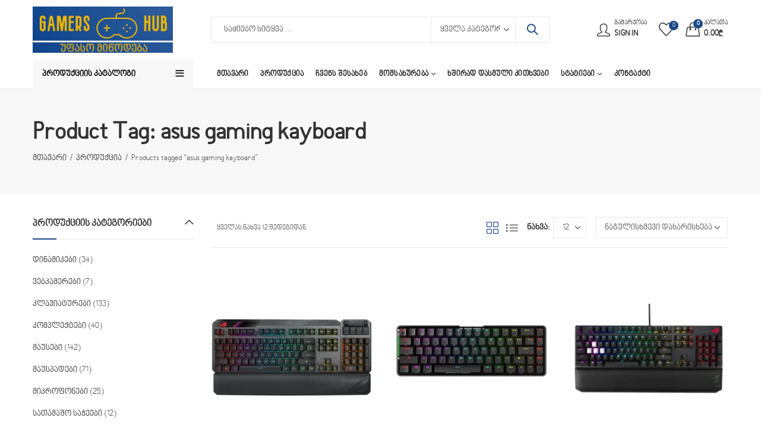

--- FILE ---
content_type: text/html; charset=UTF-8
request_url: https://gamershub.ge/product-tag/asus-gaming-kayboard/
body_size: 53101
content:
<!DOCTYPE html><html lang="ka-GE"><head><script data-no-optimize="1">var litespeed_docref=sessionStorage.getItem("litespeed_docref");litespeed_docref&&(Object.defineProperty(document,"referrer",{get:function(){return litespeed_docref}}),sessionStorage.removeItem("litespeed_docref"));</script> <meta charset="UTF-8" /><meta name="viewport" content="width=device-width, initial-scale=1, maximum-scale=1" /><link rel="profile" href="https://gmpg.org/xfn/11" /> <script type="litespeed/javascript">document.documentElement.className=document.documentElement.className+' yes-js js_active js'</script> <script type="litespeed/javascript">(function(html){html.className=html.className.replace(/\bno-js\b/,'js')})(document.documentElement)</script><meta name='robots' content='index, follow, max-image-preview:large, max-snippet:-1, max-video-preview:-1' /><title>asus gaming kayboard Archives - Gamers Hub</title><link rel="canonical" href="https://gamershub.ge/product-tag/asus-gaming-kayboard/" /><meta property="og:locale" content="ka_GE" /><meta property="og:type" content="article" /><meta property="og:title" content="asus gaming kayboard Archives - Gamers Hub" /><meta property="og:url" content="https://gamershub.ge/product-tag/asus-gaming-kayboard/" /><meta property="og:site_name" content="Gamers Hub" /><meta property="og:image" content="https://gamershub.ge/wp-content/uploads/2020/12/gamershub.png" /><meta property="og:image:width" content="1034" /><meta property="og:image:height" content="578" /><meta property="og:image:type" content="image/png" /><meta name="twitter:card" content="summary_large_image" /> <script type="application/ld+json" class="yoast-schema-graph">{"@context":"https://schema.org","@graph":[{"@type":"CollectionPage","@id":"https://gamershub.ge/product-tag/asus-gaming-kayboard/","url":"https://gamershub.ge/product-tag/asus-gaming-kayboard/","name":"asus gaming kayboard Archives - Gamers Hub","isPartOf":{"@id":"https://gamershub.ge/#website"},"primaryImageOfPage":{"@id":"https://gamershub.ge/product-tag/asus-gaming-kayboard/#primaryimage"},"image":{"@id":"https://gamershub.ge/product-tag/asus-gaming-kayboard/#primaryimage"},"thumbnailUrl":"https://gamershub.ge/wp-content/uploads/2023/03/ASUS-Keyboard-ROG-CLAYMORE-II-1-1.png","breadcrumb":{"@id":"https://gamershub.ge/product-tag/asus-gaming-kayboard/#breadcrumb"},"inLanguage":"ka-GE"},{"@type":"ImageObject","inLanguage":"ka-GE","@id":"https://gamershub.ge/product-tag/asus-gaming-kayboard/#primaryimage","url":"https://gamershub.ge/wp-content/uploads/2023/03/ASUS-Keyboard-ROG-CLAYMORE-II-1-1.png","contentUrl":"https://gamershub.ge/wp-content/uploads/2023/03/ASUS-Keyboard-ROG-CLAYMORE-II-1-1.png","width":966,"height":688},{"@type":"BreadcrumbList","@id":"https://gamershub.ge/product-tag/asus-gaming-kayboard/#breadcrumb","itemListElement":[{"@type":"ListItem","position":1,"name":"Home","item":"https://gamershub.ge/"},{"@type":"ListItem","position":2,"name":"asus gaming kayboard"}]},{"@type":"WebSite","@id":"https://gamershub.ge/#website","url":"https://gamershub.ge/","name":"Gamers Hub","description":"თქვენი კომფორტული თამაშისთვის","potentialAction":[{"@type":"SearchAction","target":{"@type":"EntryPoint","urlTemplate":"https://gamershub.ge/?s={search_term_string}"},"query-input":{"@type":"PropertyValueSpecification","valueRequired":true,"valueName":"search_term_string"}}],"inLanguage":"ka-GE"}]}</script> <link rel='dns-prefetch' href='//capi-automation.s3.us-east-2.amazonaws.com' /><link rel='dns-prefetch' href='//www.googletagmanager.com' /><link rel='dns-prefetch' href='//fonts.googleapis.com' /><link rel='preconnect' href='https://fonts.gstatic.com' crossorigin /><link rel="alternate" type="application/rss+xml" title="Gamers Hub &raquo; RSS-არხი" href="https://gamershub.ge/feed/" /><meta name="theme-color" content="#FFCC00"><link rel="alternate" type="application/rss+xml" title="Gamers Hub &raquo; asus gaming kayboard ჭდე არხი" href="https://gamershub.ge/product-tag/asus-gaming-kayboard/feed/" /><link rel="shortcut icon" sizes="32x32" href=" https://gamershub.ge/wp-content/uploads/2021/02/a.png"><link rel="apple-touch-icon" sizes="152x152" href=" https://gamershub.ge/wp-content/themes/kapee/assets/images/favicon-152.png"><link data-optimized="2" rel="stylesheet" href="https://gamershub.ge/wp-content/litespeed/css/3fd1cf0163e44958194f32f6254fc2d1.css?ver=bfbd8" /><link rel="preload" as="style" href="https://fonts.googleapis.com/css?family=Lato:100,300,400,700,900,100italic,300italic,400italic,700italic,900italic&#038;display=swap&#038;ver=1769084305" /><noscript><link rel="stylesheet" href="https://fonts.googleapis.com/css?family=Lato:100,300,400,700,900,100italic,300italic,400italic,700italic,900italic&#038;display=swap&#038;ver=1769084305" /></noscript> <script type="text/template" id="tmpl-variation-template"><div class="woocommerce-variation-description">{{{ data.variation.variation_description }}}</div>
	<div class="woocommerce-variation-price">{{{ data.variation.price_html }}}</div>
	<div class="woocommerce-variation-availability">{{{ data.variation.availability_html }}}</div></script> <script type="text/template" id="tmpl-unavailable-variation-template"><p role="alert">უკაცრავად, პროდუქტი მიუწვდომელია. აირჩიეთ სხვა კომბინაცია.</p></script> <script type="litespeed/javascript" data-src="https://gamershub.ge/wp-includes/js/jquery/jquery.min.js" id="jquery-core-js"></script> <script id="wc-add-to-cart-js-extra" type="litespeed/javascript">var wc_add_to_cart_params={"ajax_url":"/wp-admin/admin-ajax.php","wc_ajax_url":"/?wc-ajax=%%endpoint%%","i18n_view_cart":"\u10d9\u10d0\u10da\u10d0\u10d7\u10d8\u10e1 \u10dc\u10d0\u10ee\u10d5\u10d0","cart_url":"https://gamershub.ge/kalatha/","is_cart":"","cart_redirect_after_add":"no"}</script> <script id="wp-util-js-extra" type="litespeed/javascript">var _wpUtilSettings={"ajax":{"url":"/wp-admin/admin-ajax.php"}}</script> <script id="wc-add-to-cart-variation-js-extra" type="litespeed/javascript">var wc_add_to_cart_variation_params={"wc_ajax_url":"/?wc-ajax=%%endpoint%%","i18n_no_matching_variations_text":"\u10e3\u10d9\u10d0\u10ea\u10e0\u10d0\u10d5\u10d0\u10d3, \u10d0\u10e0 \u10d0\u10e0\u10d8\u10e1 \u10de\u10e0\u10dd\u10d3\u10e3\u10e5\u10e2\u10d8, \u10e0\u10dd\u10db\u10d4\u10da\u10d8\u10ea \u10e8\u10d4\u10d4\u10e1\u10d0\u10d1\u10d0\u10db\u10d4\u10d1\u10d0 \u10d7\u10e5\u10d5\u10d4\u10dc\u10e1 \u10d0\u10e0\u10e9\u10d4\u10d5\u10d0\u10dc\u10e1. \u10d2\u10d7\u10ee\u10dd\u10d5\u10d7 \u10d0\u10d8\u10e0\u10e9\u10d8\u10dd\u10d7 \u10e1\u10ee\u10d5\u10d0 \u10d9\u10dd\u10db\u10d1\u10d8\u10dc\u10d0\u10ea\u10d8\u10d0.","i18n_make_a_selection_text":"\u10d9\u10d0\u10da\u10d0\u10d7\u10d0\u10e8\u10d8 \u10d3\u10d0\u10db\u10d0\u10e2\u10d4\u10d1\u10d0\u10db\u10d3\u10d4 \u10d2\u10d7\u10ee\u10dd\u10d5\u10d7 \u10d0\u10d8\u10e0\u10e9\u10d8\u10dd\u10d7 \u10de\u10e0\u10dd\u10d3\u10e3\u10e5\u10e2\u10d8\u10e1 \u10de\u10d0\u10e0\u10d0\u10db\u10d4\u10e2\u10e0\u10d4\u10d1\u10d8.","i18n_unavailable_text":"\u10e3\u10d9\u10d0\u10ea\u10e0\u10d0\u10d5\u10d0\u10d3, \u10de\u10e0\u10dd\u10d3\u10e3\u10e5\u10e2\u10d8 \u10db\u10d8\u10e3\u10ec\u10d5\u10d3\u10dd\u10db\u10d4\u10da\u10d8\u10d0. \u10d0\u10d8\u10e0\u10e9\u10d8\u10d4\u10d7 \u10e1\u10ee\u10d5\u10d0 \u10d9\u10dd\u10db\u10d1\u10d8\u10dc\u10d0\u10ea\u10d8\u10d0.","i18n_reset_alert_text":"Your selection has been reset. Please select some product options before adding this product to your cart."}</script> <script id="wc-cart-fragments-js-extra" type="litespeed/javascript">var wc_cart_fragments_params={"ajax_url":"/wp-admin/admin-ajax.php","wc_ajax_url":"/?wc-ajax=%%endpoint%%","cart_hash_key":"wc_cart_hash_5cf1933d3b7469fded825e58441fa0b2","fragment_name":"wc_fragments_5cf1933d3b7469fded825e58441fa0b2","request_timeout":"5000"}</script> 
 <script type="litespeed/javascript" data-src="https://www.googletagmanager.com/gtag/js?id=G-S83KE30SC1" id="google_gtagjs-js"></script> <script id="google_gtagjs-js-after" type="litespeed/javascript">window.dataLayer=window.dataLayer||[];function gtag(){dataLayer.push(arguments)}
gtag("set","linker",{"domains":["gamershub.ge"]});gtag("js",new Date());gtag("set","developer_id.dZTNiMT",!0);gtag("config","G-S83KE30SC1");window._googlesitekit=window._googlesitekit||{};window._googlesitekit.throttledEvents=[];window._googlesitekit.gtagEvent=(name,data)=>{var key=JSON.stringify({name,data});if(!!window._googlesitekit.throttledEvents[key]){return}window._googlesitekit.throttledEvents[key]=!0;setTimeout(()=>{delete window._googlesitekit.throttledEvents[key]},5);gtag("event",name,{...data,event_source:"site-kit"})}</script> <script></script><link rel="https://api.w.org/" href="https://gamershub.ge/wp-json/" /><link rel="alternate" title="JSON" type="application/json" href="https://gamershub.ge/wp-json/wp/v2/product_tag/2758" /><link rel="EditURI" type="application/rsd+xml" title="RSD" href="https://gamershub.ge/xmlrpc.php?rsd" /><meta name="generator" content="WordPress 6.9" /><meta name="generator" content="WooCommerce 10.4.3" /><meta name="generator" content="Site Kit by Google 1.171.0" /><meta name="generator" content="Redux 4.5.4" />	<noscript><style>.woocommerce-product-gallery{ opacity: 1 !important; }</style></noscript><meta name="generator" content="Elementor 3.34.4; features: e_font_icon_svg, additional_custom_breakpoints; settings: css_print_method-external, google_font-enabled, font_display-swap"> <script type="litespeed/javascript">!function(f,b,e,v,n,t,s){if(f.fbq)return;n=f.fbq=function(){n.callMethod?n.callMethod.apply(n,arguments):n.queue.push(arguments)};if(!f._fbq)f._fbq=n;n.push=n;n.loaded=!0;n.version='2.0';n.queue=[];t=b.createElement(e);t.async=!0;t.src=v;s=b.getElementsByTagName(e)[0];s.parentNode.insertBefore(t,s)}(window,document,'script','https://connect.facebook.net/en_US/fbevents.js')</script>  <script type="litespeed/javascript">var url=window.location.origin+'?ob=open-bridge';fbq('set','openbridge','389788372283219',url);fbq('init','389788372283219',{},{"agent":"wordpress-6.9-4.1.5"})</script><script type="litespeed/javascript">fbq('track','PageView',[])</script> <script  type="litespeed/javascript">!function(f,b,e,v,n,t,s){if(f.fbq)return;n=f.fbq=function(){n.callMethod?n.callMethod.apply(n,arguments):n.queue.push(arguments)};if(!f._fbq)f._fbq=n;n.push=n;n.loaded=!0;n.version='2.0';n.queue=[];t=b.createElement(e);t.async=!0;t.src=v;s=b.getElementsByTagName(e)[0];s.parentNode.insertBefore(t,s)}(window,document,'script','https://connect.facebook.net/en_US/fbevents.js')</script>  <script  type="litespeed/javascript">fbq('init','389788372283219',{},{"agent":"woocommerce_0-10.4.3-3.5.15"});document.addEventListener('DOMContentLiteSpeedLoaded',function(){document.body.insertAdjacentHTML('beforeend','<div class=\"wc-facebook-pixel-event-placeholder\"></div>')},!1)</script> <meta name="generator" content="Powered by WPBakery Page Builder - drag and drop page builder for WordPress."/><meta name="generator" content="Powered by Slider Revolution 6.7.36 - responsive, Mobile-Friendly Slider Plugin for WordPress with comfortable drag and drop interface." /> <script type="litespeed/javascript">function setREVStartSize(e){window.RSIW=window.RSIW===undefined?window.innerWidth:window.RSIW;window.RSIH=window.RSIH===undefined?window.innerHeight:window.RSIH;try{var pw=document.getElementById(e.c).parentNode.offsetWidth,newh;pw=pw===0||isNaN(pw)||(e.l=="fullwidth"||e.layout=="fullwidth")?window.RSIW:pw;e.tabw=e.tabw===undefined?0:parseInt(e.tabw);e.thumbw=e.thumbw===undefined?0:parseInt(e.thumbw);e.tabh=e.tabh===undefined?0:parseInt(e.tabh);e.thumbh=e.thumbh===undefined?0:parseInt(e.thumbh);e.tabhide=e.tabhide===undefined?0:parseInt(e.tabhide);e.thumbhide=e.thumbhide===undefined?0:parseInt(e.thumbhide);e.mh=e.mh===undefined||e.mh==""||e.mh==="auto"?0:parseInt(e.mh,0);if(e.layout==="fullscreen"||e.l==="fullscreen")
newh=Math.max(e.mh,window.RSIH);else{e.gw=Array.isArray(e.gw)?e.gw:[e.gw];for(var i in e.rl)if(e.gw[i]===undefined||e.gw[i]===0)e.gw[i]=e.gw[i-1];e.gh=e.el===undefined||e.el===""||(Array.isArray(e.el)&&e.el.length==0)?e.gh:e.el;e.gh=Array.isArray(e.gh)?e.gh:[e.gh];for(var i in e.rl)if(e.gh[i]===undefined||e.gh[i]===0)e.gh[i]=e.gh[i-1];var nl=new Array(e.rl.length),ix=0,sl;e.tabw=e.tabhide>=pw?0:e.tabw;e.thumbw=e.thumbhide>=pw?0:e.thumbw;e.tabh=e.tabhide>=pw?0:e.tabh;e.thumbh=e.thumbhide>=pw?0:e.thumbh;for(var i in e.rl)nl[i]=e.rl[i]<window.RSIW?0:e.rl[i];sl=nl[0];for(var i in nl)if(sl>nl[i]&&nl[i]>0){sl=nl[i];ix=i}
var m=pw>(e.gw[ix]+e.tabw+e.thumbw)?1:(pw-(e.tabw+e.thumbw))/(e.gw[ix]);newh=(e.gh[ix]*m)+(e.tabh+e.thumbh)}
var el=document.getElementById(e.c);if(el!==null&&el)el.style.height=newh+"px";el=document.getElementById(e.c+"_wrapper");if(el!==null&&el){el.style.height=newh+"px";el.style.display="block"}}catch(e){console.log("Failure at Presize of Slider:"+e)}}</script> <noscript><style>.wpb_animate_when_almost_visible { opacity: 1; }</style></noscript></head><body class="archive tax-product_tag term-asus-gaming-kayboard term-2758 wp-embed-responsive wp-theme-kapee wp-child-theme-kapee-child theme-kapee woocommerce woocommerce-page woocommerce-no-js kapee-v1.6.21 wrapper-full kapee-skin-light owl-nav-circle owl-nav-middle widget-title-bordered-full has-sidebar has-widget-toggle has-widget-menu-toggle has-mobile-bottom-navbar has-mobile-canvas-sidebar has-mobile-product-cart-icon wpb-js-composer js-comp-ver-8.6.1 vc_responsive elementor-default elementor-kit-9601"><noscript>
<img height="1" width="1" style="display:none" alt="fbpx"
src="https://www.facebook.com/tr?id=389788372283219&ev=PageView&noscript=1" />
</noscript><div id="page" class="site-wrapper"><header id="header" class="site-header header-1"><div class="header-main"><div class="container"><div class="row"><div class="header-col header-col-left col-lg-3 col-xl-3 d-none d-lg-flex d-xl-flex"><div class="header-logo">
<a href="https://gamershub.ge/" rel="home">
<img data-lazyloaded="1" src="[data-uri]" width="516" height="172" class="logo" data-src="https://gamershub.ge/wp-content/uploads/2021/02/gamershublogo-1-1.png" alt="Gamers Hub" />
<img data-lazyloaded="1" src="[data-uri]" width="250" height="94" class="logo-light" data-src="https://gamershub.ge/wp-content/themes/kapee/assets/images/logo-light.png" alt="Gamers Hub" />
</a></div></div><div class="header-col header-col-center col-lg-6 col-xl-6 d-none d-lg-flex d-xl-flex"><div class="kapee-ajax-search ajax-search-style-3 ajax-search-square"><form method="get" class="searchform" action="https://gamershub.ge/">
<input type="search" class="search-field"  name="s" value="" placeholder="საძიებო სიტყვა ..."/><div class="search-categories">
<select  name='product_cat' id='product-cat-15966' class='categories-filter product_cat'><option value=''>ყველა კატეგორია</option><option class="level-0" value="dinamikebi">დინამიკები</option><option class="level-1" value="bluthuz-dinamikebi">&nbsp;&nbsp;&nbsp;ბლუთუზ დინამიკები</option><option class="level-1" value="kompiuteris-dinamikebi">&nbsp;&nbsp;&nbsp;კომპიუტერის დინამიკები</option><option class="level-0" value="vebkamerebi">ვებკამერები</option><option class="level-0" value="klaviatura">კლავიატურები</option><option class="level-1" value="membranuli-klaviaturebi">&nbsp;&nbsp;&nbsp;მემბრანული კლავიატურა</option><option class="level-1" value="meqanikuri-klaviatura">&nbsp;&nbsp;&nbsp;მექანიკური კლავიატურა</option><option class="level-0" value="kompleqtebi">კომპლექტები</option><option class="level-0" value="mausebi">მაუსები</option><option class="level-1" value="kabeliani-mausebi">&nbsp;&nbsp;&nbsp;კაბელიანი მაუსები</option><option class="level-1" value="ukabelo-mausebi">&nbsp;&nbsp;&nbsp;უკაბელო მაუსები</option><option class="level-0" value="mauspadebi">მაუსპადები</option><option class="level-0" value="mikrophonebi">მიკროფონები</option><option class="level-0" value="sathamasho-satcheebi">სათამაშო საჭეები</option><option class="level-0" value="skhva-aqsesuarebi">სხვა აქსესუარები</option><option class="level-1" value="usb-motsqhobilobebi">&nbsp;&nbsp;&nbsp;USB მოწყობილობები</option><option class="level-1" value="kabelebi">&nbsp;&nbsp;&nbsp;კაბელები</option><option class="level-1" value="leptopis-aqsesuarebi">&nbsp;&nbsp;&nbsp;ლეპტოპის აქსესუარები</option><option class="level-1" value="sathamasho-skamebi">&nbsp;&nbsp;&nbsp;სათამაშო სკამები</option><option class="level-0" value="telephonis-aqsesuarebi">ტელეფონის აქსესუარები</option><option class="level-0" value="qhvela-kategoria">ყველა კატეგორია</option><option class="level-0" value="qhursasmenebi">ყურსასმენები</option><option class="level-1" value="usb-7-1-qhursasmenebi">&nbsp;&nbsp;&nbsp;USB 7.1 ყურსასმენები</option><option class="level-1" value="erth-jekiani-qhursasmenebi">&nbsp;&nbsp;&nbsp;ერთ ჯეკიანი ყურსასმენები</option><option class="level-1" value="or-jekiani-qhursasmenebi">&nbsp;&nbsp;&nbsp;ორ ჯეკიანი ყურსასმენები</option><option class="level-0" value="joistikebi">ჯოისტიკები</option><option class="level-1" value="kabeliani-joistikebi">&nbsp;&nbsp;&nbsp;კაბელიანი ჯოისტიკები</option><option class="level-1" value="mobiluris-joistikebi">&nbsp;&nbsp;&nbsp;ტელეფონის ჯოისტიკები</option><option class="level-1" value="ukabelo-joistikebi">&nbsp;&nbsp;&nbsp;უკაბელო ჯოისტიკები</option>
</select></div>
<button type="submit" class="search-submit">ძებნა</button>
<input type="hidden" name="post_type" value="product" /></form><div class="search-results-wrapper woocommerce"></div></div></div><div class="header-col header-col-right col-lg-3 col-xl-3 d-none d-lg-flex d-xl-flex"><div class="header-myaccount myaccount-style-1">
<a class="customer-signinup" href="https://gamershub.ge/chemi-angarishi/"><div class="myaccount-wrap">
<small>გამარჯობა</small>
<span>Sign In</span></div></a></div><div class="header-wishlist">
<a href="https://gamershub.ge/vishlisti/"><span class="header-wishlist-icon"><span class="header-wishlist-count">0</span></span></a></div><div class="header-cart cart-style-1">
<a href="https://gamershub.ge/kalatha/"><div class="header-cart-icon bag-icon">
<span class="header-cart-count">0</span></div><div class="cart-wrap">
<small>კალათა</small>
<span class="header-cart-total"><span class="woocommerce-Price-amount amount"><bdi>0.00<span class="woocommerce-Price-currencySymbol">&#x20be;</span></bdi></span></span></div>
</a></div></div><div class="header-col header-col-left col-6 d-flex d-lg-none d-xl-none"><div class="mobile-navbar">
<a href="#" class="navbar-toggle">
<span class="navbar-icon"><i class="pls-menu"></i></span>
<span class="navbar-label">მენიუ</span>
</a></div><div class="header-logo">
<a href="https://gamershub.ge/" rel="home">
<img data-lazyloaded="1" src="[data-uri]" width="250" height="94" class="logo-light" data-src="https://gamershub.ge/wp-content/themes/kapee/assets/images/logo-light.png" alt="Gamers Hub" />
<img data-lazyloaded="1" src="[data-uri]" width="516" height="172" class="mobile-logo" data-src="https://gamershub.ge/wp-content/uploads/2021/02/gamershublogo-1-1.png" alt="Gamers Hub" />
</a></div></div><div class="header-col header-col-right col-6 d-flex d-lg-none d-xl-none"><div class="header-myaccount myaccount-style-1">
<a class="customer-signinup" href="https://gamershub.ge/chemi-angarishi/"><div class="myaccount-wrap">
<small>გამარჯობა</small>
<span>Sign In</span></div></a></div><div class="header-wishlist">
<a href="https://gamershub.ge/vishlisti/"><span class="header-wishlist-icon"><span class="header-wishlist-count">0</span></span></a></div><div class="header-cart cart-style-1">
<a href="https://gamershub.ge/kalatha/"><div class="header-cart-icon bag-icon">
<span class="header-cart-count">0</span></div><div class="cart-wrap">
<small>კალათა</small>
<span class="header-cart-total"><span class="woocommerce-Price-amount amount"><bdi>0.00<span class="woocommerce-Price-currencySymbol">&#x20be;</span></bdi></span></span></div>
</a></div></div></div></div></div><div class="header-navigation"><div class="container"><div class="row"><div class="header-col header-col-left col-lg-3 col-xl-3 d-none d-lg-flex d-xl-flex"><div class="categories-menu-wrapper"><div class="categories-menu-title">
<span class="title">პროდუქციის კატალოგი</span>
<span class="arrow-down-up"></span></div><div class="categories-menu kapee-navigation"><ul id="menu-kategoriebis-meniu" class="menu"><li id="menu-item-2557" class="menu-item menu-item-type-taxonomy menu-item-object-product_cat menu-item-has-children menu-item-2557 item-level-0"><a href="https://gamershub.ge/product-category/klaviatura/" class="nav-link"><img data-lazyloaded="1" src="[data-uri]" width="796" height="493" data-src="https://gamershub.ge/wp-content/uploads/2020/12/havit-HV-KB500L-fb.jpeg" alt="კლავიატურები" class="menu-icon-img" /><span>კლავიატურები</span></a><ul class="sub-menu"><li id="menu-item-2558" class="menu-item menu-item-type-taxonomy menu-item-object-product_cat menu-item-2558 item-level-1"><a href="https://gamershub.ge/product-category/klaviatura/membranuli-klaviaturebi/" class="nav-link"><span>მემბრანული კლავიატურა</span></a></li><li id="menu-item-2559" class="menu-item menu-item-type-taxonomy menu-item-object-product_cat menu-item-2559 item-level-1"><a href="https://gamershub.ge/product-category/klaviatura/meqanikuri-klaviatura/" class="nav-link"><span>მექანიკური კლავიატურა</span></a></li></ul></li><li id="menu-item-2562" class="menu-item menu-item-type-taxonomy menu-item-object-product_cat menu-item-has-children menu-item-2562 item-level-0"><a href="https://gamershub.ge/product-category/mausebi/" class="nav-link"><img data-lazyloaded="1" src="[data-uri]" width="400" height="400" data-src="https://gamershub.ge/wp-content/uploads/2020/12/Defender-Halo-Z.png" alt="მაუსები" class="menu-icon-img" /><span>მაუსები</span></a><ul class="sub-menu"><li id="menu-item-2563" class="menu-item menu-item-type-taxonomy menu-item-object-product_cat menu-item-2563 item-level-1"><a href="https://gamershub.ge/product-category/mausebi/kabeliani-mausebi/" class="nav-link"><span>კაბელიანი მაუსები</span></a></li><li id="menu-item-2564" class="menu-item menu-item-type-taxonomy menu-item-object-product_cat menu-item-2564 item-level-1"><a href="https://gamershub.ge/product-category/mausebi/ukabelo-mausebi/" class="nav-link"><span>უკაბელო მაუსები</span></a></li></ul></li><li id="menu-item-2651" class="menu-item menu-item-type-taxonomy menu-item-object-product_cat menu-item-2651 item-level-0"><a href="https://gamershub.ge/product-category/kompleqtebi/" class="nav-link"><img data-lazyloaded="1" src="[data-uri]" width="1005" height="1014" data-src="https://gamershub.ge/wp-content/uploads/2020/12/11.png" alt="კომპლექტები" class="menu-icon-img" /><span>კომპლექტები</span></a></li><li id="menu-item-2561" class="menu-item menu-item-type-taxonomy menu-item-object-product_cat menu-item-has-children menu-item-2561 item-level-0"><a href="https://gamershub.ge/product-category/qhursasmenebi/" class="nav-link"><img data-lazyloaded="1" src="[data-uri]" width="782" height="856" data-src="https://gamershub.ge/wp-content/uploads/2020/12/redragon-saphire-fb.jpg" alt="ყურსასმენები" class="menu-icon-img" /><span>ყურსასმენები</span></a><ul class="sub-menu"><li id="menu-item-3665" class="menu-item menu-item-type-taxonomy menu-item-object-product_cat menu-item-3665 item-level-1"><a href="https://gamershub.ge/product-category/qhursasmenebi/or-jekiani-qhursasmenebi/" class="nav-link"><img data-lazyloaded="1" src="[data-uri]" width="1100" height="1100" data-src="https://gamershub.ge/wp-content/uploads/2023/02/headphone-jacks.jpg" alt="ორ ჯეკიანი ყურსასმენები" class="menu-icon-img" /><span>ორ ჯეკიანი ყურსასმენები</span></a></li><li id="menu-item-3664" class="menu-item menu-item-type-taxonomy menu-item-object-product_cat menu-item-3664 item-level-1"><a href="https://gamershub.ge/product-category/qhursasmenebi/erth-jekiani-qhursasmenebi/" class="nav-link"><img data-lazyloaded="1" src="[data-uri]" width="1100" height="1100" data-src="https://gamershub.ge/wp-content/uploads/2023/02/headphone-jacksa.jpg" alt="ერთ ჯეკიანი ყურსასმენები" class="menu-icon-img" /><span>ერთ ჯეკიანი ყურსასმენები</span></a></li><li id="menu-item-3663" class="menu-item menu-item-type-taxonomy menu-item-object-product_cat menu-item-3663 item-level-1"><a href="https://gamershub.ge/product-category/qhursasmenebi/usb-7-1-qhursasmenebi/" class="nav-link"><img data-lazyloaded="1" src="[data-uri]" width="600" height="600" data-src="https://gamershub.ge/wp-content/uploads/2023/02/headphone-usb.jpg" alt="USB 7.1 ყურსასმენები" class="menu-icon-img" /><span>USB 7.1 ყურსასმენები</span></a></li></ul></li><li id="menu-item-2653" class="menu-item menu-item-type-taxonomy menu-item-object-product_cat menu-item-2653 item-level-0"><a href="https://gamershub.ge/product-category/mauspadebi/" class="nav-link"><img data-lazyloaded="1" src="[data-uri]" width="354" height="327" data-src="https://gamershub.ge/wp-content/uploads/2022/03/havit-hv-MP-846-1-1.png" alt="მაუსპადები" class="menu-icon-img" /><span>მაუსპადები</span></a></li><li id="menu-item-2566" class="menu-item menu-item-type-taxonomy menu-item-object-product_cat menu-item-has-children menu-item-2566 item-level-0"><a href="https://gamershub.ge/product-category/joistikebi/" class="nav-link"><img data-lazyloaded="1" src="[data-uri]" width="700" height="700" data-src="https://gamershub.ge/wp-content/uploads/2020/12/1_swea-31.png" alt="ჯოისტიკები" class="menu-icon-img" /><span>ჯოისტიკები</span></a><ul class="sub-menu"><li id="menu-item-2567" class="menu-item menu-item-type-taxonomy menu-item-object-product_cat menu-item-2567 item-level-1"><a href="https://gamershub.ge/product-category/joistikebi/kabeliani-joistikebi/" class="nav-link"><span>კაბელიანი ჯოისტიკები</span></a></li><li id="menu-item-2569" class="menu-item menu-item-type-taxonomy menu-item-object-product_cat menu-item-2569 item-level-1"><a href="https://gamershub.ge/product-category/joistikebi/ukabelo-joistikebi/" class="nav-link"><span>უკაბელო ჯოისტიკები</span></a></li><li id="menu-item-5094" class="menu-item menu-item-type-taxonomy menu-item-object-product_cat menu-item-5094 item-level-1"><a href="https://gamershub.ge/product-category/joistikebi/mobiluris-joistikebi/" class="nav-link"><span>ტელეფონის ჯოისტიკები</span></a></li></ul></li><li id="menu-item-3635" class="menu-item menu-item-type-taxonomy menu-item-object-product_cat menu-item-3635 item-level-0"><a href="https://gamershub.ge/product-category/sathamasho-satcheebi/" class="nav-link"><img data-lazyloaded="1" src="[data-uri]" width="338" height="338" data-src="https://gamershub.ge/wp-content/uploads/2020/12/121.jpg" alt="სათამაშო საჭეები" class="menu-icon-img" /><span>სათამაშო საჭეები</span></a></li><li id="menu-item-2643" class="menu-item menu-item-type-taxonomy menu-item-object-product_cat menu-item-has-children menu-item-2643 item-level-0"><a href="https://gamershub.ge/product-category/dinamikebi/" class="nav-link"><img data-lazyloaded="1" src="[data-uri]" width="338" height="338" data-src="https://gamershub.ge/wp-content/uploads/2020/12/22.jpg" alt="დინამიკები" class="menu-icon-img" /><span>დინამიკები</span></a><ul class="sub-menu"><li id="menu-item-2645" class="menu-item menu-item-type-taxonomy menu-item-object-product_cat menu-item-2645 item-level-1"><a href="https://gamershub.ge/product-category/dinamikebi/kompiuteris-dinamikebi/" class="nav-link"><span>კომპიუტერის დინამიკები</span></a></li><li id="menu-item-2644" class="menu-item menu-item-type-taxonomy menu-item-object-product_cat menu-item-2644 item-level-1"><a href="https://gamershub.ge/product-category/dinamikebi/bluthuz-dinamikebi/" class="nav-link"><span>ბლუთუზ დინამიკები</span></a></li></ul></li><li id="menu-item-2560" class="menu-item menu-item-type-taxonomy menu-item-object-product_cat menu-item-2560 item-level-0"><a href="https://gamershub.ge/product-category/mikrophonebi/" class="nav-link"><img data-lazyloaded="1" src="[data-uri]" width="502" height="500" data-src="https://gamershub.ge/wp-content/uploads/2022/01/tron.jpg" alt="მიკროფონები" class="menu-icon-img" /><span>მიკროფონები</span></a></li><li id="menu-item-6397" class="menu-item menu-item-type-taxonomy menu-item-object-product_cat menu-item-6397 item-level-0"><a href="https://gamershub.ge/product-category/vebkamerebi/" class="nav-link"><img data-lazyloaded="1" src="[data-uri]" width="600" height="600" data-src="https://gamershub.ge/wp-content/uploads/2022/01/logilink-ua0384.jpg" alt="ვებკამერები" class="menu-icon-img" /><span>ვებკამერები</span></a></li><li id="menu-item-5093" class="menu-item menu-item-type-taxonomy menu-item-object-product_cat menu-item-5093 item-level-0"><a href="https://gamershub.ge/product-category/telephonis-aqsesuarebi/" class="nav-link"><img data-lazyloaded="1" src="[data-uri]" width="683" height="683" data-src="https://gamershub.ge/wp-content/uploads/2021/02/memo-ak77-fb.png" alt="ტელეფონის აქსესუარები" class="menu-icon-img" /><span>ტელეფონის აქსესუარები</span></a></li><li id="menu-item-3160" class="menu-item menu-item-type-taxonomy menu-item-object-product_cat menu-item-has-children menu-item-3160 item-level-0"><a href="https://gamershub.ge/product-category/skhva-aqsesuarebi/" class="nav-link"><img data-lazyloaded="1" src="[data-uri]" width="800" height="800" data-src="https://gamershub.ge/wp-content/uploads/2020/12/333.png" alt="სხვა აქსესუარები" class="menu-icon-img" /><span>სხვა აქსესუარები</span></a><ul class="sub-menu"><li id="menu-item-8113" class="menu-item menu-item-type-taxonomy menu-item-object-product_cat menu-item-8113 item-level-1"><a href="https://gamershub.ge/product-category/skhva-aqsesuarebi/sathamasho-skamebi/" class="nav-link"><img data-lazyloaded="1" src="[data-uri]" width="1610" height="1742" data-src="https://gamershub.ge/wp-content/uploads/2023/02/HyperX-BLAST-CORE-Black.Red-1-1.jpg" alt="სათამაშო სკამები" class="menu-icon-img" /><span>სათამაშო სკამები</span></a></li><li id="menu-item-5845" class="menu-item menu-item-type-taxonomy menu-item-object-product_cat menu-item-5845 item-level-1"><a href="https://gamershub.ge/product-category/skhva-aqsesuarebi/leptopis-aqsesuarebi/" class="nav-link"><img data-lazyloaded="1" src="[data-uri]" width="801" height="801" data-src="https://gamershub.ge/wp-content/uploads/2022/02/a1.jpg" alt="ლეპტოპის აქსესუარები" class="menu-icon-img" /><span>ლეპტოპის აქსესუარები</span></a></li><li id="menu-item-4852" class="menu-item menu-item-type-taxonomy menu-item-object-product_cat menu-item-4852 item-level-1"><a href="https://gamershub.ge/product-category/skhva-aqsesuarebi/kabelebi/" class="nav-link"><img data-lazyloaded="1" src="[data-uri]" width="800" height="800" data-src="https://gamershub.ge/wp-content/uploads/2022/02/a2.jpg" alt="კაბელები" class="menu-icon-img" /><span>კაბელები</span></a></li><li id="menu-item-4851" class="menu-item menu-item-type-taxonomy menu-item-object-product_cat menu-item-4851 item-level-1"><a href="https://gamershub.ge/product-category/skhva-aqsesuarebi/usb-motsqhobilobebi/" class="nav-link"><img data-lazyloaded="1" src="[data-uri]" width="567" height="500" data-src="https://gamershub.ge/wp-content/uploads/2021/05/Dzine-Studio-87-Mini-USB-WiFi-Dongle-Onwayshop-4.jpg" alt="USB მოწყობილობები" class="menu-icon-img" /><span>USB მოწყობილობები</span></a></li></ul></li></ul></div></div></div><div class="header-col header-col-center col-lg-9 col-xl-9 d-none d-lg-flex d-xl-flex"><div class="main-navigation kapee-navigation"><ul id="menu-mthavari-meniu" class="menu"><li id="menu-item-1847" class="menu-item menu-item-type-post_type menu-item-object-page menu-item-home menu-item-1847 item-level-0"><a href="https://gamershub.ge/" class="nav-link"><span>მთავარი</span></a></li><li id="menu-item-1884" class="menu-item menu-item-type-post_type menu-item-object-page menu-item-1884 item-level-0"><a href="https://gamershub.ge/produqtsia/" class="nav-link"><span>პროდუქცია</span></a></li><li id="menu-item-1886" class="menu-item menu-item-type-post_type menu-item-object-page menu-item-1886 item-level-0"><a href="https://gamershub.ge/about-uss/" class="nav-link"><span>ჩვენს შესახებ</span></a></li><li id="menu-item-3606" class="menu-item menu-item-type-custom menu-item-object-custom menu-item-has-children menu-item-3606 item-level-0"><a href="#" class="nav-link"><span>მომსახურება</span></a><ul class="sub-menu"><li id="menu-item-3608" class="menu-item menu-item-type-post_type menu-item-object-page menu-item-3608 item-level-1"><a href="https://gamershub.ge/mitsodebis-servisi/" class="nav-link"><span>მიწოდების სერვისი</span></a></li><li id="menu-item-3607" class="menu-item menu-item-type-post_type menu-item-object-page menu-item-privacy-policy menu-item-3607 item-level-1"><a href="https://gamershub.ge/sagarantio-pirobebi/" class="nav-link"><span>საგარანტიო პირობები</span></a></li><li id="menu-item-3848" class="menu-item menu-item-type-post_type menu-item-object-page menu-item-3848 item-level-1"><a href="https://gamershub.ge/sagarantio-pirobebi/sagarantio-vadebi/" class="nav-link"><span>საგარანტიო ვადები</span></a></li><li id="menu-item-9462" class="menu-item menu-item-type-post_type menu-item-object-page menu-item-9462 item-level-1"><a href="https://gamershub.ge/konphidentsialurobis-poli/" class="nav-link"><span>კონფიდენციალურობის პოლიტიკა</span></a></li></ul></li><li id="menu-item-6021" class="menu-item menu-item-type-post_type menu-item-object-page menu-item-6021 item-level-0"><a href="https://gamershub.ge/blog/faq/" class="nav-link"><span>ხშირად დასმული კითხვები</span></a></li><li id="menu-item-4442" class="menu-item menu-item-type-post_type menu-item-object-page menu-item-has-children menu-item-4442 item-level-0"><a href="https://gamershub.ge/blog/" class="nav-link"><span>სტატიები</span></a><ul class="sub-menu"><li id="menu-item-4443" class="menu-item menu-item-type-taxonomy menu-item-object-category menu-item-4443 item-level-1"><a href="https://gamershub.ge/category/sasargeblo-rchevebi/" class="nav-link"><span>სასარგებლო რჩევები</span></a></li></ul></li><li id="menu-item-1885" class="menu-item menu-item-type-post_type menu-item-object-page menu-item-1885 item-level-0"><a href="https://gamershub.ge/contacts/" class="nav-link"><span>კონტაქტი</span></a></li></ul></div></div><div class="header-col header-col-center col-12 d-flex d-lg-none d-xl-none"><div class="kapee-ajax-search ajax-search-style-3 ajax-search-square"><form method="get" class="searchform" action="https://gamershub.ge/">
<input type="search" class="search-field"  name="s" value="" placeholder="საძიებო სიტყვა ..."/><div class="search-categories">
<select  name='product_cat' id='product-cat-4860' class='categories-filter product_cat'><option value=''>ყველა კატეგორია</option><option class="level-0" value="dinamikebi">დინამიკები</option><option class="level-1" value="bluthuz-dinamikebi">&nbsp;&nbsp;&nbsp;ბლუთუზ დინამიკები</option><option class="level-1" value="kompiuteris-dinamikebi">&nbsp;&nbsp;&nbsp;კომპიუტერის დინამიკები</option><option class="level-0" value="vebkamerebi">ვებკამერები</option><option class="level-0" value="klaviatura">კლავიატურები</option><option class="level-1" value="membranuli-klaviaturebi">&nbsp;&nbsp;&nbsp;მემბრანული კლავიატურა</option><option class="level-1" value="meqanikuri-klaviatura">&nbsp;&nbsp;&nbsp;მექანიკური კლავიატურა</option><option class="level-0" value="kompleqtebi">კომპლექტები</option><option class="level-0" value="mausebi">მაუსები</option><option class="level-1" value="kabeliani-mausebi">&nbsp;&nbsp;&nbsp;კაბელიანი მაუსები</option><option class="level-1" value="ukabelo-mausebi">&nbsp;&nbsp;&nbsp;უკაბელო მაუსები</option><option class="level-0" value="mauspadebi">მაუსპადები</option><option class="level-0" value="mikrophonebi">მიკროფონები</option><option class="level-0" value="sathamasho-satcheebi">სათამაშო საჭეები</option><option class="level-0" value="skhva-aqsesuarebi">სხვა აქსესუარები</option><option class="level-1" value="usb-motsqhobilobebi">&nbsp;&nbsp;&nbsp;USB მოწყობილობები</option><option class="level-1" value="kabelebi">&nbsp;&nbsp;&nbsp;კაბელები</option><option class="level-1" value="leptopis-aqsesuarebi">&nbsp;&nbsp;&nbsp;ლეპტოპის აქსესუარები</option><option class="level-1" value="sathamasho-skamebi">&nbsp;&nbsp;&nbsp;სათამაშო სკამები</option><option class="level-0" value="telephonis-aqsesuarebi">ტელეფონის აქსესუარები</option><option class="level-0" value="qhvela-kategoria">ყველა კატეგორია</option><option class="level-0" value="qhursasmenebi">ყურსასმენები</option><option class="level-1" value="usb-7-1-qhursasmenebi">&nbsp;&nbsp;&nbsp;USB 7.1 ყურსასმენები</option><option class="level-1" value="erth-jekiani-qhursasmenebi">&nbsp;&nbsp;&nbsp;ერთ ჯეკიანი ყურსასმენები</option><option class="level-1" value="or-jekiani-qhursasmenebi">&nbsp;&nbsp;&nbsp;ორ ჯეკიანი ყურსასმენები</option><option class="level-0" value="joistikebi">ჯოისტიკები</option><option class="level-1" value="kabeliani-joistikebi">&nbsp;&nbsp;&nbsp;კაბელიანი ჯოისტიკები</option><option class="level-1" value="mobiluris-joistikebi">&nbsp;&nbsp;&nbsp;ტელეფონის ჯოისტიკები</option><option class="level-1" value="ukabelo-joistikebi">&nbsp;&nbsp;&nbsp;უკაბელო ჯოისტიკები</option>
</select></div>
<button type="submit" class="search-submit">ძებნა</button>
<input type="hidden" name="post_type" value="product" /></form><div class="search-results-wrapper woocommerce"></div></div></div></div></div></div><div class="header-sticky"><div class="container"><div class="row"><div class="header-col header-col-left col-lg-2 col-xl-2 d-none d-lg-flex d-xl-flex"><div class="header-logo">
<a href="https://gamershub.ge/" rel="home">
<img data-lazyloaded="1" src="[data-uri]" width="516" height="140" class="sticky-logo" data-src="https://gamershub.ge/wp-content/uploads/2020/12/96548747_103434921375791_65425614777090048_n-e1607901663945.png" alt="Gamers Hub" />
<img data-lazyloaded="1" src="[data-uri]" width="516" height="172" class="mobile-logo" data-src="https://gamershub.ge/wp-content/uploads/2021/02/gamershublogo-1-1.png" alt="Gamers Hub" />
</a></div></div><div class="header-col header-col-center col-lg-7 col-xl-7 d-none d-lg-flex d-xl-flex"><div class="main-navigation kapee-navigation"><ul id="menu-mthavari-meniu-1" class="menu"><li class="menu-item menu-item-type-post_type menu-item-object-page menu-item-home menu-item-1847 item-level-0"><a href="https://gamershub.ge/" class="nav-link"><span>მთავარი</span></a></li><li class="menu-item menu-item-type-post_type menu-item-object-page menu-item-1884 item-level-0"><a href="https://gamershub.ge/produqtsia/" class="nav-link"><span>პროდუქცია</span></a></li><li class="menu-item menu-item-type-post_type menu-item-object-page menu-item-1886 item-level-0"><a href="https://gamershub.ge/about-uss/" class="nav-link"><span>ჩვენს შესახებ</span></a></li><li class="menu-item menu-item-type-custom menu-item-object-custom menu-item-has-children menu-item-3606 item-level-0"><a href="#" class="nav-link"><span>მომსახურება</span></a><ul class="sub-menu"><li class="menu-item menu-item-type-post_type menu-item-object-page menu-item-3608 item-level-1"><a href="https://gamershub.ge/mitsodebis-servisi/" class="nav-link"><span>მიწოდების სერვისი</span></a></li><li class="menu-item menu-item-type-post_type menu-item-object-page menu-item-privacy-policy menu-item-3607 item-level-1"><a href="https://gamershub.ge/sagarantio-pirobebi/" class="nav-link"><span>საგარანტიო პირობები</span></a></li><li class="menu-item menu-item-type-post_type menu-item-object-page menu-item-3848 item-level-1"><a href="https://gamershub.ge/sagarantio-pirobebi/sagarantio-vadebi/" class="nav-link"><span>საგარანტიო ვადები</span></a></li><li class="menu-item menu-item-type-post_type menu-item-object-page menu-item-9462 item-level-1"><a href="https://gamershub.ge/konphidentsialurobis-poli/" class="nav-link"><span>კონფიდენციალურობის პოლიტიკა</span></a></li></ul></li><li class="menu-item menu-item-type-post_type menu-item-object-page menu-item-6021 item-level-0"><a href="https://gamershub.ge/blog/faq/" class="nav-link"><span>ხშირად დასმული კითხვები</span></a></li><li class="menu-item menu-item-type-post_type menu-item-object-page menu-item-has-children menu-item-4442 item-level-0"><a href="https://gamershub.ge/blog/" class="nav-link"><span>სტატიები</span></a><ul class="sub-menu"><li class="menu-item menu-item-type-taxonomy menu-item-object-category menu-item-4443 item-level-1"><a href="https://gamershub.ge/category/sasargeblo-rchevebi/" class="nav-link"><span>სასარგებლო რჩევები</span></a></li></ul></li><li class="menu-item menu-item-type-post_type menu-item-object-page menu-item-1885 item-level-0"><a href="https://gamershub.ge/contacts/" class="nav-link"><span>კონტაქტი</span></a></li></ul></div></div><div class="header-col header-col-right col-lg-3 col-xl-3 d-none d-lg-flex d-xl-flex"><div class="header-myaccount myaccount-style-1">
<a class="customer-signinup" href="https://gamershub.ge/chemi-angarishi/"><div class="myaccount-wrap">
<small>გამარჯობა</small>
<span>Sign In</span></div></a></div><div class="header-wishlist">
<a href="https://gamershub.ge/vishlisti/"><span class="header-wishlist-icon"><span class="header-wishlist-count">0</span></span></a></div><div class="header-cart cart-style-1">
<a href="https://gamershub.ge/kalatha/"><div class="header-cart-icon bag-icon">
<span class="header-cart-count">0</span></div><div class="cart-wrap">
<small>კალათა</small>
<span class="header-cart-total"><span class="woocommerce-Price-amount amount"><bdi>0.00<span class="woocommerce-Price-currencySymbol">&#x20be;</span></bdi></span></span></div>
</a></div></div><div class="header-col header-col-left col-2 d-flex d-lg-none d-xl-none"><div class="mobile-navbar">
<a href="#" class="navbar-toggle">
<span class="navbar-icon"><i class="pls-menu"></i></span>
<span class="navbar-label">მენიუ</span>
</a></div></div><div class="header-col header-col-center col-8 d-flex d-lg-none d-xl-none"><div class="kapee-ajax-search ajax-search-style-3 ajax-search-square"><form method="get" class="searchform" action="https://gamershub.ge/">
<input type="search" class="search-field"  name="s" value="" placeholder="საძიებო სიტყვა ..."/><div class="search-categories">
<select  name='product_cat' id='product-cat-96043' class='categories-filter product_cat'><option value=''>ყველა კატეგორია</option><option class="level-0" value="dinamikebi">დინამიკები</option><option class="level-1" value="bluthuz-dinamikebi">&nbsp;&nbsp;&nbsp;ბლუთუზ დინამიკები</option><option class="level-1" value="kompiuteris-dinamikebi">&nbsp;&nbsp;&nbsp;კომპიუტერის დინამიკები</option><option class="level-0" value="vebkamerebi">ვებკამერები</option><option class="level-0" value="klaviatura">კლავიატურები</option><option class="level-1" value="membranuli-klaviaturebi">&nbsp;&nbsp;&nbsp;მემბრანული კლავიატურა</option><option class="level-1" value="meqanikuri-klaviatura">&nbsp;&nbsp;&nbsp;მექანიკური კლავიატურა</option><option class="level-0" value="kompleqtebi">კომპლექტები</option><option class="level-0" value="mausebi">მაუსები</option><option class="level-1" value="kabeliani-mausebi">&nbsp;&nbsp;&nbsp;კაბელიანი მაუსები</option><option class="level-1" value="ukabelo-mausebi">&nbsp;&nbsp;&nbsp;უკაბელო მაუსები</option><option class="level-0" value="mauspadebi">მაუსპადები</option><option class="level-0" value="mikrophonebi">მიკროფონები</option><option class="level-0" value="sathamasho-satcheebi">სათამაშო საჭეები</option><option class="level-0" value="skhva-aqsesuarebi">სხვა აქსესუარები</option><option class="level-1" value="usb-motsqhobilobebi">&nbsp;&nbsp;&nbsp;USB მოწყობილობები</option><option class="level-1" value="kabelebi">&nbsp;&nbsp;&nbsp;კაბელები</option><option class="level-1" value="leptopis-aqsesuarebi">&nbsp;&nbsp;&nbsp;ლეპტოპის აქსესუარები</option><option class="level-1" value="sathamasho-skamebi">&nbsp;&nbsp;&nbsp;სათამაშო სკამები</option><option class="level-0" value="telephonis-aqsesuarebi">ტელეფონის აქსესუარები</option><option class="level-0" value="qhvela-kategoria">ყველა კატეგორია</option><option class="level-0" value="qhursasmenebi">ყურსასმენები</option><option class="level-1" value="usb-7-1-qhursasmenebi">&nbsp;&nbsp;&nbsp;USB 7.1 ყურსასმენები</option><option class="level-1" value="erth-jekiani-qhursasmenebi">&nbsp;&nbsp;&nbsp;ერთ ჯეკიანი ყურსასმენები</option><option class="level-1" value="or-jekiani-qhursasmenebi">&nbsp;&nbsp;&nbsp;ორ ჯეკიანი ყურსასმენები</option><option class="level-0" value="joistikebi">ჯოისტიკები</option><option class="level-1" value="kabeliani-joistikebi">&nbsp;&nbsp;&nbsp;კაბელიანი ჯოისტიკები</option><option class="level-1" value="mobiluris-joistikebi">&nbsp;&nbsp;&nbsp;ტელეფონის ჯოისტიკები</option><option class="level-1" value="ukabelo-joistikebi">&nbsp;&nbsp;&nbsp;უკაბელო ჯოისტიკები</option>
</select></div>
<button type="submit" class="search-submit">ძებნა</button>
<input type="hidden" name="post_type" value="product" /></form><div class="search-results-wrapper woocommerce"></div></div></div><div class="header-col header-col-right col-2 d-flex d-lg-none d-xl-none"><div class="header-cart cart-style-1">
<a href="https://gamershub.ge/kalatha/"><div class="header-cart-icon bag-icon">
<span class="header-cart-count">0</span></div><div class="cart-wrap">
<small>კალათა</small>
<span class="header-cart-total"><span class="woocommerce-Price-amount amount"><bdi>0.00<span class="woocommerce-Price-currencySymbol">&#x20be;</span></bdi></span></span></div>
</a></div></div></div></div></div></header><div id="page-title" class="page-title text-left title-size-small color-scheme-dark" ><div class="container"><div class="row"><div class="col"><div class="entry-header"><h1 class="title">
Product Tag: asus gaming kayboard</h1></div><div class="entry-breadcrumbs"><nav class="kapee-breadcrumb"><a href="https://gamershub.ge/">მთავარი</a><span class="delimiter-sep forward-slash"></span><a href="https://gamershub.ge/produqtsia/">პროდუქცია</a><span class="delimiter-sep forward-slash"></span><span class="last"> Products tagged &ldquo;asus gaming kayboard&rdquo;</span></nav></div></div></div></div></div><div id="main-content" class="site-content"><div class="container"><div class="row flex-row-reverse"><div id="primary" class="content-area col-12 col-md-8 col-lg-9 col-xl-9"><header class="woocommerce-products-header"></header><div class="woocommerce-notices-wrapper"></div><div class="products-header"><div class="products-header-left"><h5 class="woocommerce-products-header__title page-title">asus gaming kayboard</h5><p class="woocommerce-result-count" role="alert" aria-relevant="all" >
ყველას ნახვა 12 შედეგიდან</p></div><div class="products-header-right"><div class="products-view">
<a class="grid-view active" data-shopview="grid-view" href="/product-tag/asus-gaming-kayboard/?view=grid-view">Grid View</a>
<a class="list-view " data-shopview="list-view" href="/product-tag/asus-gaming-kayboard/?view=list-view">List View</a></div><div class="product-show"><form class="show-products-number" method="get">
<span>ნახვა:</span>
<select class="show-number per_page" name="per_page"><option value="12" >12</option><option value="24" >24</option><option value="36" >36</option><option value="48" >48</option><option value="60" >60</option><option value="72" >72</option>
</select></form></div><form class="woocommerce-ordering" method="get">
<select
name="orderby"
class="orderby"
aria-label="შეკვეთა მაღაზიაში"
><option value="menu_order"  selected='selected'>ნაგულისხმევი დახარისხება</option><option value="popularity" >პოპულარობით</option><option value="rating" >რეიტინგით</option><option value="date" >დახარისხება სიახლით</option><option value="price" >ფასი: ზრდადობით</option><option value="price-desc" >ფასი: კლებადობით</option>
</select>
<input type="hidden" name="paged" value="1" /></form></div></div><div class="kapee-active-filters"></div><div class="products product-style-2 row grid-view products-wrap  return "><div class="col-xl-4 col-lg-4 col-md-6 col-sm-6 col-6 product type-product post-8146 status-publish first instock product_cat-klaviatura product_cat-meqanikuri-klaviatura product_tag-asus product_tag-asus-gaming-kayboard product_tag-asus-original-kayboard product_tag-asus-rog-claymore-ii product_tag-asus-rog-claymore-ii-red-switch product_tag-asusis-klaviatura product_tag-asusis-klaviaturebi product_tag-asusis-originali-klaviatura product_tag-gaming-klaviatura product_tag-geiming-klaviatura product_tag-rgb-klaviatura product_tag-asusis-originali-produqts product_tag-ganathebadi-klaviatura product_tag-klaviatura-rgb-ganathebith product_tag-klaviatura-romelits-anathe product_tag-meqanikuri-klaviatura product_tag-sathamasho-klaviatura has-post-thumbnail shipping-taxable purchasable product-type-simple"><div class="product-wrapper"><div class="product-image"><div class="whishlist-button"><div
class="yith-wcwl-add-to-wishlist add-to-wishlist-8146 yith-wcwl-add-to-wishlist--link-style wishlist-fragment on-first-load"
data-fragment-ref="8146"
data-fragment-options="{&quot;base_url&quot;:&quot;&quot;,&quot;product_id&quot;:8146,&quot;parent_product_id&quot;:0,&quot;product_type&quot;:&quot;simple&quot;,&quot;is_single&quot;:false,&quot;in_default_wishlist&quot;:false,&quot;show_view&quot;:false,&quot;browse_wishlist_text&quot;:&quot;Browse wishlist&quot;,&quot;already_in_wishslist_text&quot;:&quot;The product is already in your wishlist!&quot;,&quot;product_added_text&quot;:&quot;Product added!&quot;,&quot;available_multi_wishlist&quot;:false,&quot;disable_wishlist&quot;:false,&quot;show_count&quot;:false,&quot;ajax_loading&quot;:false,&quot;loop_position&quot;:&quot;after_add_to_cart&quot;,&quot;item&quot;:&quot;add_to_wishlist&quot;}"
><div class="yith-wcwl-add-button">
<a
href="?add_to_wishlist=8146&#038;_wpnonce=9b97561e9f"
class="add_to_wishlist single_add_to_wishlist"
data-product-id="8146"
data-product-type="simple"
data-original-product-id="0"
data-title="Add to wishlist"
rel="nofollow"
>
<svg id="yith-wcwl-icon-heart-outline" class="yith-wcwl-icon-svg" fill="none" stroke-width="1.5" stroke="currentColor" viewBox="0 0 24 24" xmlns="http://www.w3.org/2000/svg">
<path stroke-linecap="round" stroke-linejoin="round" d="M21 8.25c0-2.485-2.099-4.5-4.688-4.5-1.935 0-3.597 1.126-4.312 2.733-.715-1.607-2.377-2.733-4.313-2.733C5.1 3.75 3 5.765 3 8.25c0 7.22 9 12 9 12s9-4.78 9-12Z"></path>
</svg>		<span>Add to wishlist</span>
</a></div></div></div>
<a href="https://gamershub.ge/პროდუქცია/asus-rog-claymore-ii-red-switch/" class="woocommerce-LoopProduct-link" target="_self"><img data-lazyloaded="1" src="[data-uri]" fetchpriority="high" width="300" height="300" data-src="https://gamershub.ge/wp-content/uploads/2023/03/ASUS-Keyboard-ROG-CLAYMORE-II-1-1-300x300.png" class="attachment-woocommerce_thumbnail size-woocommerce_thumbnail front-image" alt="" data-srcset="https://gamershub.ge/wp-content/uploads/2023/03/ASUS-Keyboard-ROG-CLAYMORE-II-1-1-300x300.png 300w, https://gamershub.ge/wp-content/uploads/2023/03/ASUS-Keyboard-ROG-CLAYMORE-II-1-1-150x150.png 150w" data-sizes="(max-width: 300px) 100vw, 300px" /><img data-lazyloaded="1" src="[data-uri]" width="300" height="300" data-src="https://gamershub.ge/wp-content/uploads/2023/03/ASUS-Keyboard-ROG-CLAYMORE-II-5-300x300.webp" class="attachment-woocommerce_thumbnail size-woocommerce_thumbnail hover-image" alt="" data-srcset="https://gamershub.ge/wp-content/uploads/2023/03/ASUS-Keyboard-ROG-CLAYMORE-II-5-300x300.webp 300w, https://gamershub.ge/wp-content/uploads/2023/03/ASUS-Keyboard-ROG-CLAYMORE-II-5-150x150.webp 150w" data-sizes="(max-width: 300px) 100vw, 300px" /></a></div><div class="product-info"><div class="product-title-rating"><div class="product-cats">
<a href="https://gamershub.ge/product-category/klaviatura/" rel="tag">კლავიატურები</a>, <a href="https://gamershub.ge/product-category/klaviatura/meqanikuri-klaviatura/" rel="tag">მექანიკური კლავიატურა</a></div><h3 class="product-title"><a href="https://gamershub.ge/პროდუქცია/asus-rog-claymore-ii-red-switch/" target="_self">Asus ROG Claymore II (ROG RX Switch)</a></h3><div class="woocommerce-product-details__short-description"><div class="short-description"><p>დაკავშირება: კაბელიანი, უკაბელო (Wireless)</p><p>სვიჩი: ROG RX Optical Mechanical Switches</p><p>ენა: ინგლისური</p><p>განათება: RGB</p><p>ღილაკების რაოდენობა: 108</p><div class="woocommerce-product-details__short-description"><div class="short-description"><p>პროგრამა: Aura Sync</p></div></div></div></div></div><div class="product-price-buttons"><div class="product-price">
<span class="price"><span class="woocommerce-Price-amount amount"><bdi>649.00<span class="woocommerce-Price-currencySymbol">&#x20be;</span></bdi></span></span></div><div class="product-buttons-variations"><div class="product-buttons"><div class="cart-button">
<a href="/product-tag/asus-gaming-kayboard/?add-to-cart=8146" aria-describedby="woocommerce_loop_add_to_cart_link_describedby_8146" data-quantity="1" class="button product_type_simple add_to_cart_button ajax_add_to_cart" data-product_id="8146" data-product_sku="" aria-label="Add to cart: &ldquo;Asus ROG Claymore II (ROG RX Switch)&rdquo;" rel="nofollow" data-success_message="&ldquo;Asus ROG Claymore II (ROG RX Switch)&rdquo; has been added to your cart" role="button">კალათაში დამატება</a></div><div class="whishlist-button"><div
class="yith-wcwl-add-to-wishlist add-to-wishlist-8146 yith-wcwl-add-to-wishlist--link-style wishlist-fragment on-first-load"
data-fragment-ref="8146"
data-fragment-options="{&quot;base_url&quot;:&quot;&quot;,&quot;product_id&quot;:8146,&quot;parent_product_id&quot;:0,&quot;product_type&quot;:&quot;simple&quot;,&quot;is_single&quot;:false,&quot;in_default_wishlist&quot;:false,&quot;show_view&quot;:false,&quot;browse_wishlist_text&quot;:&quot;Browse wishlist&quot;,&quot;already_in_wishslist_text&quot;:&quot;The product is already in your wishlist!&quot;,&quot;product_added_text&quot;:&quot;Product added!&quot;,&quot;available_multi_wishlist&quot;:false,&quot;disable_wishlist&quot;:false,&quot;show_count&quot;:false,&quot;ajax_loading&quot;:false,&quot;loop_position&quot;:&quot;after_add_to_cart&quot;,&quot;item&quot;:&quot;add_to_wishlist&quot;}"
><div class="yith-wcwl-add-button">
<a
href="?add_to_wishlist=8146&#038;_wpnonce=9b97561e9f"
class="add_to_wishlist single_add_to_wishlist"
data-product-id="8146"
data-product-type="simple"
data-original-product-id="0"
data-title="Add to wishlist"
rel="nofollow"
>
<svg id="yith-wcwl-icon-heart-outline" class="yith-wcwl-icon-svg" fill="none" stroke-width="1.5" stroke="currentColor" viewBox="0 0 24 24" xmlns="http://www.w3.org/2000/svg">
<path stroke-linecap="round" stroke-linejoin="round" d="M21 8.25c0-2.485-2.099-4.5-4.688-4.5-1.935 0-3.597 1.126-4.312 2.733-.715-1.607-2.377-2.733-4.313-2.733C5.1 3.75 3 5.765 3 8.25c0 7.22 9 12 9 12s9-4.78 9-12Z"></path>
</svg>		<span>Add to wishlist</span>
</a></div></div></div><div class="quickview-button">
<a class="quickview-btn" href="https://gamershub.ge/პროდუქცია/asus-rog-claymore-ii-red-switch/" data-id="8146">Quick View</a></div></div></div></div></div></div></div><div class="col-xl-4 col-lg-4 col-md-6 col-sm-6 col-6 product type-product post-8145 status-publish instock product_cat-klaviatura product_cat-meqanikuri-klaviatura product_tag-asus product_tag-asus-gaming-kayboard product_tag-asus-original-kayboard product_tag-asus-rog-falchion-cherry-red-switch product_tag-asuscherry-red-switch product_tag-asusis-klaviatura product_tag-asusis-klaviaturebi product_tag-asusis-originali-klaviatura product_tag-gaming-klaviatura product_tag-geiming-klaviatura product_tag-rgb-klaviatura product_tag-asusis-originali-produqts product_tag-ganathebadi-klaviatura product_tag-klaviatura-rgb-ganathebith product_tag-klaviatura-romelits-anathe product_tag-meqanikuri-klaviatura product_tag-sathamasho-klaviatura has-post-thumbnail shipping-taxable purchasable product-type-simple"><div class="product-wrapper"><div class="product-image"><div class="whishlist-button"><div
class="yith-wcwl-add-to-wishlist add-to-wishlist-8145 yith-wcwl-add-to-wishlist--link-style wishlist-fragment on-first-load"
data-fragment-ref="8145"
data-fragment-options="{&quot;base_url&quot;:&quot;&quot;,&quot;product_id&quot;:8145,&quot;parent_product_id&quot;:0,&quot;product_type&quot;:&quot;simple&quot;,&quot;is_single&quot;:false,&quot;in_default_wishlist&quot;:false,&quot;show_view&quot;:false,&quot;browse_wishlist_text&quot;:&quot;Browse wishlist&quot;,&quot;already_in_wishslist_text&quot;:&quot;The product is already in your wishlist!&quot;,&quot;product_added_text&quot;:&quot;Product added!&quot;,&quot;available_multi_wishlist&quot;:false,&quot;disable_wishlist&quot;:false,&quot;show_count&quot;:false,&quot;ajax_loading&quot;:false,&quot;loop_position&quot;:&quot;after_add_to_cart&quot;,&quot;item&quot;:&quot;add_to_wishlist&quot;}"
><div class="yith-wcwl-add-button">
<a
href="?add_to_wishlist=8145&#038;_wpnonce=9b97561e9f"
class="add_to_wishlist single_add_to_wishlist"
data-product-id="8145"
data-product-type="simple"
data-original-product-id="0"
data-title="Add to wishlist"
rel="nofollow"
>
<svg id="yith-wcwl-icon-heart-outline" class="yith-wcwl-icon-svg" fill="none" stroke-width="1.5" stroke="currentColor" viewBox="0 0 24 24" xmlns="http://www.w3.org/2000/svg">
<path stroke-linecap="round" stroke-linejoin="round" d="M21 8.25c0-2.485-2.099-4.5-4.688-4.5-1.935 0-3.597 1.126-4.312 2.733-.715-1.607-2.377-2.733-4.313-2.733C5.1 3.75 3 5.765 3 8.25c0 7.22 9 12 9 12s9-4.78 9-12Z"></path>
</svg>		<span>Add to wishlist</span>
</a></div></div></div>
<a href="https://gamershub.ge/პროდუქცია/asus-rog-falchion-cherry-red-switch/" class="woocommerce-LoopProduct-link" target="_self"><img data-lazyloaded="1" src="[data-uri]" loading="lazy" width="300" height="300" data-src="https://gamershub.ge/wp-content/uploads/2023/03/ASUS-Keyboard-ROG-Falchion-1-300x300.png" class="attachment-woocommerce_thumbnail size-woocommerce_thumbnail front-image" alt="" data-srcset="https://gamershub.ge/wp-content/uploads/2023/03/ASUS-Keyboard-ROG-Falchion-1-300x300.png 300w, https://gamershub.ge/wp-content/uploads/2023/03/ASUS-Keyboard-ROG-Falchion-1-150x150.png 150w" data-sizes="(max-width: 300px) 100vw, 300px" /><img data-lazyloaded="1" src="[data-uri]" loading="lazy" width="300" height="300" data-src="https://gamershub.ge/wp-content/uploads/2023/03/ASUS-Keyboard-ROG-Falchion-2-300x300.jpg" class="attachment-woocommerce_thumbnail size-woocommerce_thumbnail hover-image" alt="" data-srcset="https://gamershub.ge/wp-content/uploads/2023/03/ASUS-Keyboard-ROG-Falchion-2-300x300.jpg 300w, https://gamershub.ge/wp-content/uploads/2023/03/ASUS-Keyboard-ROG-Falchion-2-150x150.jpg 150w, https://gamershub.ge/wp-content/uploads/2023/03/ASUS-Keyboard-ROG-Falchion-2-600x600.jpg 600w, https://gamershub.ge/wp-content/uploads/2023/03/ASUS-Keyboard-ROG-Falchion-2-1024x1024.jpg 1024w, https://gamershub.ge/wp-content/uploads/2023/03/ASUS-Keyboard-ROG-Falchion-2-768x768.jpg 768w, https://gamershub.ge/wp-content/uploads/2023/03/ASUS-Keyboard-ROG-Falchion-2-1536x1536.jpg 1536w, https://gamershub.ge/wp-content/uploads/2023/03/ASUS-Keyboard-ROG-Falchion-2-2048x2048.jpg 2048w" data-sizes="(max-width: 300px) 100vw, 300px" /></a></div><div class="product-info"><div class="product-title-rating"><div class="product-cats">
<a href="https://gamershub.ge/product-category/klaviatura/" rel="tag">კლავიატურები</a>, <a href="https://gamershub.ge/product-category/klaviatura/meqanikuri-klaviatura/" rel="tag">მექანიკური კლავიატურა</a></div><h3 class="product-title"><a href="https://gamershub.ge/პროდუქცია/asus-rog-falchion-cherry-red-switch/" target="_self">Asus ROG Falchion (Cherry Red Switch)</a></h3><div class="woocommerce-product-details__short-description"><div class="short-description"><p>დაკავშირება: უკაბელო (Wireless)</p><p>სვიჩი: Cherry Red</p><p>ენა: ინგლისური</p><p>განათება: RGB</p><p>ღილაკების რაოდენობა: 68</p><div class="woocommerce-product-details__short-description"><div class="short-description"><p>პროგრამა: Aura Sync</p></div></div></div></div></div><div class="product-price-buttons"><div class="product-price">
<span class="price"><span class="woocommerce-Price-amount amount"><bdi>329.00<span class="woocommerce-Price-currencySymbol">&#x20be;</span></bdi></span></span></div><div class="product-buttons-variations"><div class="product-buttons"><div class="cart-button">
<a href="/product-tag/asus-gaming-kayboard/?add-to-cart=8145" aria-describedby="woocommerce_loop_add_to_cart_link_describedby_8145" data-quantity="1" class="button product_type_simple add_to_cart_button ajax_add_to_cart" data-product_id="8145" data-product_sku="" aria-label="Add to cart: &ldquo;Asus ROG Falchion (Cherry Red Switch)&rdquo;" rel="nofollow" data-success_message="&ldquo;Asus ROG Falchion (Cherry Red Switch)&rdquo; has been added to your cart" role="button">კალათაში დამატება</a></div><div class="whishlist-button"><div
class="yith-wcwl-add-to-wishlist add-to-wishlist-8145 yith-wcwl-add-to-wishlist--link-style wishlist-fragment on-first-load"
data-fragment-ref="8145"
data-fragment-options="{&quot;base_url&quot;:&quot;&quot;,&quot;product_id&quot;:8145,&quot;parent_product_id&quot;:0,&quot;product_type&quot;:&quot;simple&quot;,&quot;is_single&quot;:false,&quot;in_default_wishlist&quot;:false,&quot;show_view&quot;:false,&quot;browse_wishlist_text&quot;:&quot;Browse wishlist&quot;,&quot;already_in_wishslist_text&quot;:&quot;The product is already in your wishlist!&quot;,&quot;product_added_text&quot;:&quot;Product added!&quot;,&quot;available_multi_wishlist&quot;:false,&quot;disable_wishlist&quot;:false,&quot;show_count&quot;:false,&quot;ajax_loading&quot;:false,&quot;loop_position&quot;:&quot;after_add_to_cart&quot;,&quot;item&quot;:&quot;add_to_wishlist&quot;}"
><div class="yith-wcwl-add-button">
<a
href="?add_to_wishlist=8145&#038;_wpnonce=9b97561e9f"
class="add_to_wishlist single_add_to_wishlist"
data-product-id="8145"
data-product-type="simple"
data-original-product-id="0"
data-title="Add to wishlist"
rel="nofollow"
>
<svg id="yith-wcwl-icon-heart-outline" class="yith-wcwl-icon-svg" fill="none" stroke-width="1.5" stroke="currentColor" viewBox="0 0 24 24" xmlns="http://www.w3.org/2000/svg">
<path stroke-linecap="round" stroke-linejoin="round" d="M21 8.25c0-2.485-2.099-4.5-4.688-4.5-1.935 0-3.597 1.126-4.312 2.733-.715-1.607-2.377-2.733-4.313-2.733C5.1 3.75 3 5.765 3 8.25c0 7.22 9 12 9 12s9-4.78 9-12Z"></path>
</svg>		<span>Add to wishlist</span>
</a></div></div></div><div class="quickview-button">
<a class="quickview-btn" href="https://gamershub.ge/პროდუქცია/asus-rog-falchion-cherry-red-switch/" data-id="8145">Quick View</a></div></div></div></div></div></div></div><div class="col-xl-4 col-lg-4 col-md-6 col-sm-6 col-6 product type-product post-8190 status-publish instock product_cat-klaviatura product_cat-meqanikuri-klaviatura product_tag-asus product_tag-asus-cherry-mx-switch product_tag-asus-gaming-kayboard product_tag-asus-rog-strix-scope-deluxe-rd product_tag-asus-rog-strix-scope-deluxe-rd-cherry-mx-switch product_tag-asusis-klaviatura product_tag-asusis-klaviaturebi product_tag-asusis-originali-klaviatura product_tag-gaming-klaviatura product_tag-geiming-klaviatura product_tag-rgb-klaviatura product_tag-asusis-originali-produqts product_tag-ganathebadi-klaviatura product_tag-klaviatura-rgb-ganathebith product_tag-klaviatura-romelits-anathe product_tag-meqanikuri-klaviatura product_tag-sathamasho-klaviatura has-post-thumbnail shipping-taxable purchasable product-type-simple"><div class="product-wrapper"><div class="product-image"><div class="whishlist-button"><div
class="yith-wcwl-add-to-wishlist add-to-wishlist-8190 yith-wcwl-add-to-wishlist--link-style wishlist-fragment on-first-load"
data-fragment-ref="8190"
data-fragment-options="{&quot;base_url&quot;:&quot;&quot;,&quot;product_id&quot;:8190,&quot;parent_product_id&quot;:0,&quot;product_type&quot;:&quot;simple&quot;,&quot;is_single&quot;:false,&quot;in_default_wishlist&quot;:false,&quot;show_view&quot;:false,&quot;browse_wishlist_text&quot;:&quot;Browse wishlist&quot;,&quot;already_in_wishslist_text&quot;:&quot;The product is already in your wishlist!&quot;,&quot;product_added_text&quot;:&quot;Product added!&quot;,&quot;available_multi_wishlist&quot;:false,&quot;disable_wishlist&quot;:false,&quot;show_count&quot;:false,&quot;ajax_loading&quot;:false,&quot;loop_position&quot;:&quot;after_add_to_cart&quot;,&quot;item&quot;:&quot;add_to_wishlist&quot;}"
><div class="yith-wcwl-add-button">
<a
href="?add_to_wishlist=8190&#038;_wpnonce=9b97561e9f"
class="add_to_wishlist single_add_to_wishlist"
data-product-id="8190"
data-product-type="simple"
data-original-product-id="0"
data-title="Add to wishlist"
rel="nofollow"
>
<svg id="yith-wcwl-icon-heart-outline" class="yith-wcwl-icon-svg" fill="none" stroke-width="1.5" stroke="currentColor" viewBox="0 0 24 24" xmlns="http://www.w3.org/2000/svg">
<path stroke-linecap="round" stroke-linejoin="round" d="M21 8.25c0-2.485-2.099-4.5-4.688-4.5-1.935 0-3.597 1.126-4.312 2.733-.715-1.607-2.377-2.733-4.313-2.733C5.1 3.75 3 5.765 3 8.25c0 7.22 9 12 9 12s9-4.78 9-12Z"></path>
</svg>		<span>Add to wishlist</span>
</a></div></div></div>
<a href="https://gamershub.ge/პროდუქცია/asus-rog-strix-scope-deluxe-rd-cherry-mx-switch/" class="woocommerce-LoopProduct-link" target="_self"><img data-lazyloaded="1" src="[data-uri]" loading="lazy" width="300" height="300" data-src="https://gamershub.ge/wp-content/uploads/2023/03/ASUS-Keyboard-STRIX-SCOPE-Deluxe-RD-1-1-300x300.png" class="attachment-woocommerce_thumbnail size-woocommerce_thumbnail front-image" alt="" data-srcset="https://gamershub.ge/wp-content/uploads/2023/03/ASUS-Keyboard-STRIX-SCOPE-Deluxe-RD-1-1-300x300.png 300w, https://gamershub.ge/wp-content/uploads/2023/03/ASUS-Keyboard-STRIX-SCOPE-Deluxe-RD-1-1-150x150.png 150w" data-sizes="(max-width: 300px) 100vw, 300px" /></a></div><div class="product-info"><div class="product-title-rating"><div class="product-cats">
<a href="https://gamershub.ge/product-category/klaviatura/" rel="tag">კლავიატურები</a>, <a href="https://gamershub.ge/product-category/klaviatura/meqanikuri-klaviatura/" rel="tag">მექანიკური კლავიატურა</a></div><h3 class="product-title"><a href="https://gamershub.ge/პროდუქცია/asus-rog-strix-scope-deluxe-rd-cherry-mx-switch/" target="_self">Asus ROG Strix Scope Deluxe RD (Cherry MX Switch)</a></h3><div class="woocommerce-product-details__short-description"><div class="short-description"><p>დაკავშირება: USB</p><p>სვიჩი: Cherry MX switch</p><p>ენა: ინგლისური</p><p>განათება: RGB</p><p>ღილაკების რაოდენობა: 104</p><div class="woocommerce-product-details__short-description"><div class="short-description"><p>პროგრამა: Aura Sync</p></div></div></div></div></div><div class="product-price-buttons"><div class="product-price">
<span class="price"><span class="woocommerce-Price-amount amount"><bdi>379.00<span class="woocommerce-Price-currencySymbol">&#x20be;</span></bdi></span></span></div><div class="product-buttons-variations"><div class="product-buttons"><div class="cart-button">
<a href="/product-tag/asus-gaming-kayboard/?add-to-cart=8190" aria-describedby="woocommerce_loop_add_to_cart_link_describedby_8190" data-quantity="1" class="button product_type_simple add_to_cart_button ajax_add_to_cart" data-product_id="8190" data-product_sku="" aria-label="Add to cart: &ldquo;Asus ROG Strix Scope Deluxe RD (Cherry MX Switch)&rdquo;" rel="nofollow" data-success_message="&ldquo;Asus ROG Strix Scope Deluxe RD (Cherry MX Switch)&rdquo; has been added to your cart" role="button">კალათაში დამატება</a></div><div class="whishlist-button"><div
class="yith-wcwl-add-to-wishlist add-to-wishlist-8190 yith-wcwl-add-to-wishlist--link-style wishlist-fragment on-first-load"
data-fragment-ref="8190"
data-fragment-options="{&quot;base_url&quot;:&quot;&quot;,&quot;product_id&quot;:8190,&quot;parent_product_id&quot;:0,&quot;product_type&quot;:&quot;simple&quot;,&quot;is_single&quot;:false,&quot;in_default_wishlist&quot;:false,&quot;show_view&quot;:false,&quot;browse_wishlist_text&quot;:&quot;Browse wishlist&quot;,&quot;already_in_wishslist_text&quot;:&quot;The product is already in your wishlist!&quot;,&quot;product_added_text&quot;:&quot;Product added!&quot;,&quot;available_multi_wishlist&quot;:false,&quot;disable_wishlist&quot;:false,&quot;show_count&quot;:false,&quot;ajax_loading&quot;:false,&quot;loop_position&quot;:&quot;after_add_to_cart&quot;,&quot;item&quot;:&quot;add_to_wishlist&quot;}"
><div class="yith-wcwl-add-button">
<a
href="?add_to_wishlist=8190&#038;_wpnonce=9b97561e9f"
class="add_to_wishlist single_add_to_wishlist"
data-product-id="8190"
data-product-type="simple"
data-original-product-id="0"
data-title="Add to wishlist"
rel="nofollow"
>
<svg id="yith-wcwl-icon-heart-outline" class="yith-wcwl-icon-svg" fill="none" stroke-width="1.5" stroke="currentColor" viewBox="0 0 24 24" xmlns="http://www.w3.org/2000/svg">
<path stroke-linecap="round" stroke-linejoin="round" d="M21 8.25c0-2.485-2.099-4.5-4.688-4.5-1.935 0-3.597 1.126-4.312 2.733-.715-1.607-2.377-2.733-4.313-2.733C5.1 3.75 3 5.765 3 8.25c0 7.22 9 12 9 12s9-4.78 9-12Z"></path>
</svg>		<span>Add to wishlist</span>
</a></div></div></div><div class="quickview-button">
<a class="quickview-btn" href="https://gamershub.ge/პროდუქცია/asus-rog-strix-scope-deluxe-rd-cherry-mx-switch/" data-id="8190">Quick View</a></div></div></div></div></div></div></div><div class="col-xl-4 col-lg-4 col-md-6 col-sm-6 col-6 product type-product post-8158 status-publish last instock product_cat-klaviatura product_cat-meqanikuri-klaviatura product_tag-asus product_tag-asus-gaming-kayboard product_tag-asus-original-kayboard product_tag-asus-rog-strix-scope product_tag-asus-rog-strix-scope-nx-tkl-deluxe product_tag-asusis-klaviatura product_tag-asusis-klaviaturebi product_tag-asusis-originali-klaviatura product_tag-gaming-klaviatura product_tag-geiming-klaviatura product_tag-rgb-klaviatura product_tag-asusis-originali-produqts product_tag-ganathebadi-klaviatura product_tag-klaviatura-rgb-ganathebith product_tag-klaviatura-romelits-anathe product_tag-meqanikuri-klaviatura product_tag-sathamasho-klaviatura has-post-thumbnail shipping-taxable purchasable product-type-simple"><div class="product-wrapper"><div class="product-image"><div class="whishlist-button"><div
class="yith-wcwl-add-to-wishlist add-to-wishlist-8158 yith-wcwl-add-to-wishlist--link-style wishlist-fragment on-first-load"
data-fragment-ref="8158"
data-fragment-options="{&quot;base_url&quot;:&quot;&quot;,&quot;product_id&quot;:8158,&quot;parent_product_id&quot;:0,&quot;product_type&quot;:&quot;simple&quot;,&quot;is_single&quot;:false,&quot;in_default_wishlist&quot;:false,&quot;show_view&quot;:false,&quot;browse_wishlist_text&quot;:&quot;Browse wishlist&quot;,&quot;already_in_wishslist_text&quot;:&quot;The product is already in your wishlist!&quot;,&quot;product_added_text&quot;:&quot;Product added!&quot;,&quot;available_multi_wishlist&quot;:false,&quot;disable_wishlist&quot;:false,&quot;show_count&quot;:false,&quot;ajax_loading&quot;:false,&quot;loop_position&quot;:&quot;after_add_to_cart&quot;,&quot;item&quot;:&quot;add_to_wishlist&quot;}"
><div class="yith-wcwl-add-button">
<a
href="?add_to_wishlist=8158&#038;_wpnonce=9b97561e9f"
class="add_to_wishlist single_add_to_wishlist"
data-product-id="8158"
data-product-type="simple"
data-original-product-id="0"
data-title="Add to wishlist"
rel="nofollow"
>
<svg id="yith-wcwl-icon-heart-outline" class="yith-wcwl-icon-svg" fill="none" stroke-width="1.5" stroke="currentColor" viewBox="0 0 24 24" xmlns="http://www.w3.org/2000/svg">
<path stroke-linecap="round" stroke-linejoin="round" d="M21 8.25c0-2.485-2.099-4.5-4.688-4.5-1.935 0-3.597 1.126-4.312 2.733-.715-1.607-2.377-2.733-4.313-2.733C5.1 3.75 3 5.765 3 8.25c0 7.22 9 12 9 12s9-4.78 9-12Z"></path>
</svg>		<span>Add to wishlist</span>
</a></div></div></div>
<a href="https://gamershub.ge/პროდუქცია/asus-rog-strix-scope-nx-tkl-deluxe-red-switch/" class="woocommerce-LoopProduct-link" target="_self"><img data-lazyloaded="1" src="[data-uri]" loading="lazy" width="300" height="300" data-src="https://gamershub.ge/wp-content/uploads/2023/03/ASUS-Keyboard-ROG-Strix-Scope-RX-TKL-Wireless-Deluxe-1-2-300x300.png" class="attachment-woocommerce_thumbnail size-woocommerce_thumbnail front-image" alt="" data-srcset="https://gamershub.ge/wp-content/uploads/2023/03/ASUS-Keyboard-ROG-Strix-Scope-RX-TKL-Wireless-Deluxe-1-2-300x300.png 300w, https://gamershub.ge/wp-content/uploads/2023/03/ASUS-Keyboard-ROG-Strix-Scope-RX-TKL-Wireless-Deluxe-1-2-150x150.png 150w" data-sizes="(max-width: 300px) 100vw, 300px" /><img data-lazyloaded="1" src="[data-uri]" loading="lazy" width="300" height="300" data-src="https://gamershub.ge/wp-content/uploads/2023/03/ASUS-Keyboard-ROG-Strix-Scope-NX-TKL-Deluxe-4-300x300.jpg" class="attachment-woocommerce_thumbnail size-woocommerce_thumbnail hover-image" alt="" data-srcset="https://gamershub.ge/wp-content/uploads/2023/03/ASUS-Keyboard-ROG-Strix-Scope-NX-TKL-Deluxe-4-300x300.jpg 300w, https://gamershub.ge/wp-content/uploads/2023/03/ASUS-Keyboard-ROG-Strix-Scope-NX-TKL-Deluxe-4-150x150.jpg 150w" data-sizes="(max-width: 300px) 100vw, 300px" /></a></div><div class="product-info"><div class="product-title-rating"><div class="product-cats">
<a href="https://gamershub.ge/product-category/klaviatura/" rel="tag">კლავიატურები</a>, <a href="https://gamershub.ge/product-category/klaviatura/meqanikuri-klaviatura/" rel="tag">მექანიკური კლავიატურა</a></div><h3 class="product-title"><a href="https://gamershub.ge/პროდუქცია/asus-rog-strix-scope-nx-tkl-deluxe-red-switch/" target="_self">Asus ROG Strix Scope NX TKL Deluxe (ROG NX Switch)</a></h3><div class="woocommerce-product-details__short-description"><div class="short-description"><p>დაკავშირება: USB 2.0 (TypeC to TypeA)</p><p>სვიჩი: Rog NX Switch</p><p>ენა: ინგლისური</p><p>განათება: RGB</p><p>ღილაკების რაოდენობა: 84</p><div class="woocommerce-product-details__short-description"><div class="short-description"><p>პროგრამა: Armoury Crate</p></div></div></div></div></div><div class="product-price-buttons"><div class="product-price">
<span class="price"><span class="woocommerce-Price-amount amount"><bdi>319.00<span class="woocommerce-Price-currencySymbol">&#x20be;</span></bdi></span></span></div><div class="product-buttons-variations"><div class="product-buttons"><div class="cart-button">
<a href="/product-tag/asus-gaming-kayboard/?add-to-cart=8158" aria-describedby="woocommerce_loop_add_to_cart_link_describedby_8158" data-quantity="1" class="button product_type_simple add_to_cart_button ajax_add_to_cart" data-product_id="8158" data-product_sku="" aria-label="Add to cart: &ldquo;Asus ROG Strix Scope NX TKL Deluxe (ROG NX Switch)&rdquo;" rel="nofollow" data-success_message="&ldquo;Asus ROG Strix Scope NX TKL Deluxe (ROG NX Switch)&rdquo; has been added to your cart" role="button">კალათაში დამატება</a></div><div class="whishlist-button"><div
class="yith-wcwl-add-to-wishlist add-to-wishlist-8158 yith-wcwl-add-to-wishlist--link-style wishlist-fragment on-first-load"
data-fragment-ref="8158"
data-fragment-options="{&quot;base_url&quot;:&quot;&quot;,&quot;product_id&quot;:8158,&quot;parent_product_id&quot;:0,&quot;product_type&quot;:&quot;simple&quot;,&quot;is_single&quot;:false,&quot;in_default_wishlist&quot;:false,&quot;show_view&quot;:false,&quot;browse_wishlist_text&quot;:&quot;Browse wishlist&quot;,&quot;already_in_wishslist_text&quot;:&quot;The product is already in your wishlist!&quot;,&quot;product_added_text&quot;:&quot;Product added!&quot;,&quot;available_multi_wishlist&quot;:false,&quot;disable_wishlist&quot;:false,&quot;show_count&quot;:false,&quot;ajax_loading&quot;:false,&quot;loop_position&quot;:&quot;after_add_to_cart&quot;,&quot;item&quot;:&quot;add_to_wishlist&quot;}"
><div class="yith-wcwl-add-button">
<a
href="?add_to_wishlist=8158&#038;_wpnonce=9b97561e9f"
class="add_to_wishlist single_add_to_wishlist"
data-product-id="8158"
data-product-type="simple"
data-original-product-id="0"
data-title="Add to wishlist"
rel="nofollow"
>
<svg id="yith-wcwl-icon-heart-outline" class="yith-wcwl-icon-svg" fill="none" stroke-width="1.5" stroke="currentColor" viewBox="0 0 24 24" xmlns="http://www.w3.org/2000/svg">
<path stroke-linecap="round" stroke-linejoin="round" d="M21 8.25c0-2.485-2.099-4.5-4.688-4.5-1.935 0-3.597 1.126-4.312 2.733-.715-1.607-2.377-2.733-4.313-2.733C5.1 3.75 3 5.765 3 8.25c0 7.22 9 12 9 12s9-4.78 9-12Z"></path>
</svg>		<span>Add to wishlist</span>
</a></div></div></div><div class="quickview-button">
<a class="quickview-btn" href="https://gamershub.ge/პროდუქცია/asus-rog-strix-scope-nx-tkl-deluxe-red-switch/" data-id="8158">Quick View</a></div></div></div></div></div></div></div><div class="col-xl-4 col-lg-4 col-md-6 col-sm-6 col-6 product type-product post-8171 status-publish first instock product_cat-klaviatura product_cat-meqanikuri-klaviatura product_tag-asus product_tag-asus-gaming-kayboard product_tag-asus-red-switch product_tag-asus-rog-strix-scope product_tag-asus-rog-strix-scope-red-switch product_tag-asus-white-kayboard product_tag-asusis-klaviatura product_tag-asusis-klaviaturebi product_tag-asusis-originali-klaviatura product_tag-gaming-klaviatura product_tag-geiming-klaviatura product_tag-rgb-klaviatura product_tag-asusis-originali-produqts product_tag-ganathebadi-klaviatura product_tag-thethri-klaviatura product_tag-klaviatura-rgb-ganathebith product_tag-klaviatura-romelits-anathe product_tag-meqanikuri-klaviatura product_tag-sathamasho-klaviatura has-post-thumbnail shipping-taxable purchasable product-type-simple"><div class="product-wrapper"><div class="product-image"><div class="whishlist-button"><div
class="yith-wcwl-add-to-wishlist add-to-wishlist-8171 yith-wcwl-add-to-wishlist--link-style wishlist-fragment on-first-load"
data-fragment-ref="8171"
data-fragment-options="{&quot;base_url&quot;:&quot;&quot;,&quot;product_id&quot;:8171,&quot;parent_product_id&quot;:0,&quot;product_type&quot;:&quot;simple&quot;,&quot;is_single&quot;:false,&quot;in_default_wishlist&quot;:false,&quot;show_view&quot;:false,&quot;browse_wishlist_text&quot;:&quot;Browse wishlist&quot;,&quot;already_in_wishslist_text&quot;:&quot;The product is already in your wishlist!&quot;,&quot;product_added_text&quot;:&quot;Product added!&quot;,&quot;available_multi_wishlist&quot;:false,&quot;disable_wishlist&quot;:false,&quot;show_count&quot;:false,&quot;ajax_loading&quot;:false,&quot;loop_position&quot;:&quot;after_add_to_cart&quot;,&quot;item&quot;:&quot;add_to_wishlist&quot;}"
><div class="yith-wcwl-add-button">
<a
href="?add_to_wishlist=8171&#038;_wpnonce=9b97561e9f"
class="add_to_wishlist single_add_to_wishlist"
data-product-id="8171"
data-product-type="simple"
data-original-product-id="0"
data-title="Add to wishlist"
rel="nofollow"
>
<svg id="yith-wcwl-icon-heart-outline" class="yith-wcwl-icon-svg" fill="none" stroke-width="1.5" stroke="currentColor" viewBox="0 0 24 24" xmlns="http://www.w3.org/2000/svg">
<path stroke-linecap="round" stroke-linejoin="round" d="M21 8.25c0-2.485-2.099-4.5-4.688-4.5-1.935 0-3.597 1.126-4.312 2.733-.715-1.607-2.377-2.733-4.313-2.733C5.1 3.75 3 5.765 3 8.25c0 7.22 9 12 9 12s9-4.78 9-12Z"></path>
</svg>		<span>Add to wishlist</span>
</a></div></div></div>
<a href="https://gamershub.ge/პროდუქცია/asus-rog-strix-scope-red-switch/" class="woocommerce-LoopProduct-link" target="_self"><img data-lazyloaded="1" src="[data-uri]" loading="lazy" width="300" height="300" data-src="https://gamershub.ge/wp-content/uploads/2023/03/ASUS-Keyboard-ROG-Strix-Scope-NX-TKL-1-300x300.jpg" class="attachment-woocommerce_thumbnail size-woocommerce_thumbnail front-image" alt="" data-srcset="https://gamershub.ge/wp-content/uploads/2023/03/ASUS-Keyboard-ROG-Strix-Scope-NX-TKL-1-300x300.jpg 300w, https://gamershub.ge/wp-content/uploads/2023/03/ASUS-Keyboard-ROG-Strix-Scope-NX-TKL-1-150x150.jpg 150w, https://gamershub.ge/wp-content/uploads/2023/03/ASUS-Keyboard-ROG-Strix-Scope-NX-TKL-1-600x600.jpg 600w, https://gamershub.ge/wp-content/uploads/2023/03/ASUS-Keyboard-ROG-Strix-Scope-NX-TKL-1-1024x1024.jpg 1024w, https://gamershub.ge/wp-content/uploads/2023/03/ASUS-Keyboard-ROG-Strix-Scope-NX-TKL-1-768x768.jpg 768w, https://gamershub.ge/wp-content/uploads/2023/03/ASUS-Keyboard-ROG-Strix-Scope-NX-TKL-1-1536x1536.jpg 1536w, https://gamershub.ge/wp-content/uploads/2023/03/ASUS-Keyboard-ROG-Strix-Scope-NX-TKL-1-2048x2048.jpg 2048w" data-sizes="(max-width: 300px) 100vw, 300px" /><img data-lazyloaded="1" src="[data-uri]" loading="lazy" width="300" height="300" data-src="https://gamershub.ge/wp-content/uploads/2023/03/h732-1-300x300.png" class="attachment-woocommerce_thumbnail size-woocommerce_thumbnail hover-image" alt="" data-srcset="https://gamershub.ge/wp-content/uploads/2023/03/h732-1-300x300.png 300w, https://gamershub.ge/wp-content/uploads/2023/03/h732-1-150x150.png 150w" data-sizes="(max-width: 300px) 100vw, 300px" /></a></div><div class="product-info"><div class="product-title-rating"><div class="product-cats">
<a href="https://gamershub.ge/product-category/klaviatura/" rel="tag">კლავიატურები</a>, <a href="https://gamershub.ge/product-category/klaviatura/meqanikuri-klaviatura/" rel="tag">მექანიკური კლავიატურა</a></div><h3 class="product-title"><a href="https://gamershub.ge/პროდუქცია/asus-rog-strix-scope-red-switch/" target="_self">Asus ROG Strix Scope NX TKL White (ROG NX Switch)</a></h3><div class="woocommerce-product-details__short-description"><div class="short-description"><div class="ty-product-feature-group"><div class="ty-product-feature"><p>დაკავშირება: USB</p><p>სვიჩი: ROG NX Switch</p><p>ენა: ინგლისური</p><p>განათება: RGB</p><p>ღილაკების რაოდენობა: 84</p><div class="woocommerce-product-details__short-description"><div class="short-description"><p>პროგრამა: Aura Sync</p></div></div></div></div></div></div></div><div class="product-price-buttons"><div class="product-price">
<span class="price"><span class="woocommerce-Price-amount amount"><bdi>319.00<span class="woocommerce-Price-currencySymbol">&#x20be;</span></bdi></span></span></div><div class="product-buttons-variations"><div class="product-buttons"><div class="cart-button">
<a href="/product-tag/asus-gaming-kayboard/?add-to-cart=8171" aria-describedby="woocommerce_loop_add_to_cart_link_describedby_8171" data-quantity="1" class="button product_type_simple add_to_cart_button ajax_add_to_cart" data-product_id="8171" data-product_sku="" aria-label="Add to cart: &ldquo;Asus ROG Strix Scope NX TKL White (ROG NX Switch)&rdquo;" rel="nofollow" data-success_message="&ldquo;Asus ROG Strix Scope NX TKL White (ROG NX Switch)&rdquo; has been added to your cart" role="button">კალათაში დამატება</a></div><div class="whishlist-button"><div
class="yith-wcwl-add-to-wishlist add-to-wishlist-8171 yith-wcwl-add-to-wishlist--link-style wishlist-fragment on-first-load"
data-fragment-ref="8171"
data-fragment-options="{&quot;base_url&quot;:&quot;&quot;,&quot;product_id&quot;:8171,&quot;parent_product_id&quot;:0,&quot;product_type&quot;:&quot;simple&quot;,&quot;is_single&quot;:false,&quot;in_default_wishlist&quot;:false,&quot;show_view&quot;:false,&quot;browse_wishlist_text&quot;:&quot;Browse wishlist&quot;,&quot;already_in_wishslist_text&quot;:&quot;The product is already in your wishlist!&quot;,&quot;product_added_text&quot;:&quot;Product added!&quot;,&quot;available_multi_wishlist&quot;:false,&quot;disable_wishlist&quot;:false,&quot;show_count&quot;:false,&quot;ajax_loading&quot;:false,&quot;loop_position&quot;:&quot;after_add_to_cart&quot;,&quot;item&quot;:&quot;add_to_wishlist&quot;}"
><div class="yith-wcwl-add-button">
<a
href="?add_to_wishlist=8171&#038;_wpnonce=9b97561e9f"
class="add_to_wishlist single_add_to_wishlist"
data-product-id="8171"
data-product-type="simple"
data-original-product-id="0"
data-title="Add to wishlist"
rel="nofollow"
>
<svg id="yith-wcwl-icon-heart-outline" class="yith-wcwl-icon-svg" fill="none" stroke-width="1.5" stroke="currentColor" viewBox="0 0 24 24" xmlns="http://www.w3.org/2000/svg">
<path stroke-linecap="round" stroke-linejoin="round" d="M21 8.25c0-2.485-2.099-4.5-4.688-4.5-1.935 0-3.597 1.126-4.312 2.733-.715-1.607-2.377-2.733-4.313-2.733C5.1 3.75 3 5.765 3 8.25c0 7.22 9 12 9 12s9-4.78 9-12Z"></path>
</svg>		<span>Add to wishlist</span>
</a></div></div></div><div class="quickview-button">
<a class="quickview-btn" href="https://gamershub.ge/პროდუქცია/asus-rog-strix-scope-red-switch/" data-id="8171">Quick View</a></div></div></div></div></div></div></div><div class="col-xl-4 col-lg-4 col-md-6 col-sm-6 col-6 product type-product post-8181 status-publish instock product_cat-klaviatura product_cat-meqanikuri-klaviatura product_tag-asus product_tag-asus-cherry-mx-switch product_tag-asus-gaming-kayboard product_tag-asus-rog-strix-scope-rd product_tag-asus-rog-strix-scope-rd-cherry-mx-switch product_tag-asusis-klaviatura product_tag-asusis-klaviaturebi product_tag-asusis-originali-klaviatura product_tag-gaming-klaviatura product_tag-geiming-klaviatura product_tag-rgb-klaviatura product_tag-asusis-originali-produqts product_tag-ganathebadi-klaviatura product_tag-klaviatura-rgb-ganathebith product_tag-klaviatura-romelits-anathe product_tag-meqanikuri-klaviatura product_tag-sathamasho-klaviatura has-post-thumbnail shipping-taxable purchasable product-type-simple"><div class="product-wrapper"><div class="product-image"><div class="whishlist-button"><div
class="yith-wcwl-add-to-wishlist add-to-wishlist-8181 yith-wcwl-add-to-wishlist--link-style wishlist-fragment on-first-load"
data-fragment-ref="8181"
data-fragment-options="{&quot;base_url&quot;:&quot;&quot;,&quot;product_id&quot;:8181,&quot;parent_product_id&quot;:0,&quot;product_type&quot;:&quot;simple&quot;,&quot;is_single&quot;:false,&quot;in_default_wishlist&quot;:false,&quot;show_view&quot;:false,&quot;browse_wishlist_text&quot;:&quot;Browse wishlist&quot;,&quot;already_in_wishslist_text&quot;:&quot;The product is already in your wishlist!&quot;,&quot;product_added_text&quot;:&quot;Product added!&quot;,&quot;available_multi_wishlist&quot;:false,&quot;disable_wishlist&quot;:false,&quot;show_count&quot;:false,&quot;ajax_loading&quot;:false,&quot;loop_position&quot;:&quot;after_add_to_cart&quot;,&quot;item&quot;:&quot;add_to_wishlist&quot;}"
><div class="yith-wcwl-add-button">
<a
href="?add_to_wishlist=8181&#038;_wpnonce=9b97561e9f"
class="add_to_wishlist single_add_to_wishlist"
data-product-id="8181"
data-product-type="simple"
data-original-product-id="0"
data-title="Add to wishlist"
rel="nofollow"
>
<svg id="yith-wcwl-icon-heart-outline" class="yith-wcwl-icon-svg" fill="none" stroke-width="1.5" stroke="currentColor" viewBox="0 0 24 24" xmlns="http://www.w3.org/2000/svg">
<path stroke-linecap="round" stroke-linejoin="round" d="M21 8.25c0-2.485-2.099-4.5-4.688-4.5-1.935 0-3.597 1.126-4.312 2.733-.715-1.607-2.377-2.733-4.313-2.733C5.1 3.75 3 5.765 3 8.25c0 7.22 9 12 9 12s9-4.78 9-12Z"></path>
</svg>		<span>Add to wishlist</span>
</a></div></div></div>
<a href="https://gamershub.ge/პროდუქცია/asus-rog-strix-scope-rd-cherry-mx-switch/" class="woocommerce-LoopProduct-link" target="_self"><img data-lazyloaded="1" src="[data-uri]" loading="lazy" width="300" height="300" data-src="https://gamershub.ge/wp-content/uploads/2023/03/ASUS-Keyboard-ROG-STRIX-SCOPE-RD-1.-300x300.png" class="attachment-woocommerce_thumbnail size-woocommerce_thumbnail front-image" alt="" data-srcset="https://gamershub.ge/wp-content/uploads/2023/03/ASUS-Keyboard-ROG-STRIX-SCOPE-RD-1.-300x300.png 300w, https://gamershub.ge/wp-content/uploads/2023/03/ASUS-Keyboard-ROG-STRIX-SCOPE-RD-1.-150x150.png 150w" data-sizes="(max-width: 300px) 100vw, 300px" /><img data-lazyloaded="1" src="[data-uri]" loading="lazy" width="300" height="300" data-src="https://gamershub.ge/wp-content/uploads/2023/03/ASUS-Keyboard-ROG-STRIX-SCOPE-RD-3-300x300.jpg" class="attachment-woocommerce_thumbnail size-woocommerce_thumbnail hover-image" alt="" data-srcset="https://gamershub.ge/wp-content/uploads/2023/03/ASUS-Keyboard-ROG-STRIX-SCOPE-RD-3-300x300.jpg 300w, https://gamershub.ge/wp-content/uploads/2023/03/ASUS-Keyboard-ROG-STRIX-SCOPE-RD-3-150x150.jpg 150w" data-sizes="(max-width: 300px) 100vw, 300px" /></a></div><div class="product-info"><div class="product-title-rating"><div class="product-cats">
<a href="https://gamershub.ge/product-category/klaviatura/" rel="tag">კლავიატურები</a>, <a href="https://gamershub.ge/product-category/klaviatura/meqanikuri-klaviatura/" rel="tag">მექანიკური კლავიატურა</a></div><h3 class="product-title"><a href="https://gamershub.ge/პროდუქცია/asus-rog-strix-scope-rd-cherry-mx-switch/" target="_self">Asus ROG Strix Scope RD (Cherry MX Switch)</a></h3><div class="woocommerce-product-details__short-description"><div class="short-description"><p>დაკავშირება: USB</p><p>სვიჩი: Cherry MX switch</p><p>ენა: ინგლისური</p><p>განათება: RGB</p><p>ღილაკების რაოდენობა: 104</p><div class="woocommerce-product-details__short-description"><div class="short-description"><p>პროგრამა: Aura Sync</p></div></div></div></div></div><div class="product-price-buttons"><div class="product-price">
<span class="price"><span class="woocommerce-Price-amount amount"><bdi>349.00<span class="woocommerce-Price-currencySymbol">&#x20be;</span></bdi></span></span></div><div class="product-buttons-variations"><div class="product-buttons"><div class="cart-button">
<a href="/product-tag/asus-gaming-kayboard/?add-to-cart=8181" aria-describedby="woocommerce_loop_add_to_cart_link_describedby_8181" data-quantity="1" class="button product_type_simple add_to_cart_button ajax_add_to_cart" data-product_id="8181" data-product_sku="" aria-label="Add to cart: &ldquo;Asus ROG Strix Scope RD (Cherry MX Switch)&rdquo;" rel="nofollow" data-success_message="&ldquo;Asus ROG Strix Scope RD (Cherry MX Switch)&rdquo; has been added to your cart" role="button">კალათაში დამატება</a></div><div class="whishlist-button"><div
class="yith-wcwl-add-to-wishlist add-to-wishlist-8181 yith-wcwl-add-to-wishlist--link-style wishlist-fragment on-first-load"
data-fragment-ref="8181"
data-fragment-options="{&quot;base_url&quot;:&quot;&quot;,&quot;product_id&quot;:8181,&quot;parent_product_id&quot;:0,&quot;product_type&quot;:&quot;simple&quot;,&quot;is_single&quot;:false,&quot;in_default_wishlist&quot;:false,&quot;show_view&quot;:false,&quot;browse_wishlist_text&quot;:&quot;Browse wishlist&quot;,&quot;already_in_wishslist_text&quot;:&quot;The product is already in your wishlist!&quot;,&quot;product_added_text&quot;:&quot;Product added!&quot;,&quot;available_multi_wishlist&quot;:false,&quot;disable_wishlist&quot;:false,&quot;show_count&quot;:false,&quot;ajax_loading&quot;:false,&quot;loop_position&quot;:&quot;after_add_to_cart&quot;,&quot;item&quot;:&quot;add_to_wishlist&quot;}"
><div class="yith-wcwl-add-button">
<a
href="?add_to_wishlist=8181&#038;_wpnonce=9b97561e9f"
class="add_to_wishlist single_add_to_wishlist"
data-product-id="8181"
data-product-type="simple"
data-original-product-id="0"
data-title="Add to wishlist"
rel="nofollow"
>
<svg id="yith-wcwl-icon-heart-outline" class="yith-wcwl-icon-svg" fill="none" stroke-width="1.5" stroke="currentColor" viewBox="0 0 24 24" xmlns="http://www.w3.org/2000/svg">
<path stroke-linecap="round" stroke-linejoin="round" d="M21 8.25c0-2.485-2.099-4.5-4.688-4.5-1.935 0-3.597 1.126-4.312 2.733-.715-1.607-2.377-2.733-4.313-2.733C5.1 3.75 3 5.765 3 8.25c0 7.22 9 12 9 12s9-4.78 9-12Z"></path>
</svg>		<span>Add to wishlist</span>
</a></div></div></div><div class="quickview-button">
<a class="quickview-btn" href="https://gamershub.ge/პროდუქცია/asus-rog-strix-scope-rd-cherry-mx-switch/" data-id="8181">Quick View</a></div></div></div></div></div></div></div><div class="col-xl-4 col-lg-4 col-md-6 col-sm-6 col-6 product type-product post-8198 status-publish instock product_cat-klaviatura product_cat-meqanikuri-klaviatura product_tag-asus product_tag-asus-gaming-kayboard product_tag-asus-rog-rx-switch product_tag-asus-rog-strix-scope product_tag-asus-rog-strix-scope-rx-rd-rog-rx-switch product_tag-asusis-klaviatura product_tag-asusis-klaviaturebi product_tag-asusis-originali-klaviatura product_tag-gaming-klaviatura product_tag-geiming-klaviatura product_tag-rgb-klaviatura product_tag-rog-rx-switch product_tag-asusis-originali-produqts product_tag-ganathebadi-klaviatura product_tag-klaviatura-rgb-ganathebith product_tag-klaviatura-romelits-anathe product_tag-meqanikuri-klaviatura product_tag-sathamasho-klaviatura has-post-thumbnail shipping-taxable purchasable product-type-simple"><div class="product-wrapper"><div class="product-image"><div class="whishlist-button"><div
class="yith-wcwl-add-to-wishlist add-to-wishlist-8198 yith-wcwl-add-to-wishlist--link-style wishlist-fragment on-first-load"
data-fragment-ref="8198"
data-fragment-options="{&quot;base_url&quot;:&quot;&quot;,&quot;product_id&quot;:8198,&quot;parent_product_id&quot;:0,&quot;product_type&quot;:&quot;simple&quot;,&quot;is_single&quot;:false,&quot;in_default_wishlist&quot;:false,&quot;show_view&quot;:false,&quot;browse_wishlist_text&quot;:&quot;Browse wishlist&quot;,&quot;already_in_wishslist_text&quot;:&quot;The product is already in your wishlist!&quot;,&quot;product_added_text&quot;:&quot;Product added!&quot;,&quot;available_multi_wishlist&quot;:false,&quot;disable_wishlist&quot;:false,&quot;show_count&quot;:false,&quot;ajax_loading&quot;:false,&quot;loop_position&quot;:&quot;after_add_to_cart&quot;,&quot;item&quot;:&quot;add_to_wishlist&quot;}"
><div class="yith-wcwl-add-button">
<a
href="?add_to_wishlist=8198&#038;_wpnonce=9b97561e9f"
class="add_to_wishlist single_add_to_wishlist"
data-product-id="8198"
data-product-type="simple"
data-original-product-id="0"
data-title="Add to wishlist"
rel="nofollow"
>
<svg id="yith-wcwl-icon-heart-outline" class="yith-wcwl-icon-svg" fill="none" stroke-width="1.5" stroke="currentColor" viewBox="0 0 24 24" xmlns="http://www.w3.org/2000/svg">
<path stroke-linecap="round" stroke-linejoin="round" d="M21 8.25c0-2.485-2.099-4.5-4.688-4.5-1.935 0-3.597 1.126-4.312 2.733-.715-1.607-2.377-2.733-4.313-2.733C5.1 3.75 3 5.765 3 8.25c0 7.22 9 12 9 12s9-4.78 9-12Z"></path>
</svg>		<span>Add to wishlist</span>
</a></div></div></div>
<a href="https://gamershub.ge/პროდუქცია/asus-rog-strix-scope-rx-rd-rog-rx-switch/" class="woocommerce-LoopProduct-link" target="_self"><img data-lazyloaded="1" src="[data-uri]" loading="lazy" width="300" height="300" data-src="https://gamershub.ge/wp-content/uploads/2023/03/ASUS-Keyboard-ROG-STRIX-SCOPE-RX-RD-1-300x300.png" class="attachment-woocommerce_thumbnail size-woocommerce_thumbnail front-image" alt="" data-srcset="https://gamershub.ge/wp-content/uploads/2023/03/ASUS-Keyboard-ROG-STRIX-SCOPE-RX-RD-1-300x300.png 300w, https://gamershub.ge/wp-content/uploads/2023/03/ASUS-Keyboard-ROG-STRIX-SCOPE-RX-RD-1-150x150.png 150w" data-sizes="(max-width: 300px) 100vw, 300px" /><img data-lazyloaded="1" src="[data-uri]" loading="lazy" width="300" height="300" data-src="https://gamershub.ge/wp-content/uploads/2023/03/ASUS-Keyboard-ROG-STRIX-SCOPE-RX-RD-3-300x300.jpg" class="attachment-woocommerce_thumbnail size-woocommerce_thumbnail hover-image" alt="" data-srcset="https://gamershub.ge/wp-content/uploads/2023/03/ASUS-Keyboard-ROG-STRIX-SCOPE-RX-RD-3-300x300.jpg 300w, https://gamershub.ge/wp-content/uploads/2023/03/ASUS-Keyboard-ROG-STRIX-SCOPE-RX-RD-3-150x150.jpg 150w" data-sizes="(max-width: 300px) 100vw, 300px" /></a></div><div class="product-info"><div class="product-title-rating"><div class="product-cats">
<a href="https://gamershub.ge/product-category/klaviatura/" rel="tag">კლავიატურები</a>, <a href="https://gamershub.ge/product-category/klaviatura/meqanikuri-klaviatura/" rel="tag">მექანიკური კლავიატურა</a></div><h3 class="product-title"><a href="https://gamershub.ge/პროდუქცია/asus-rog-strix-scope-rx-rd-rog-rx-switch/" target="_self">Asus ROG Strix Scope RX RD (ROG RX Switch)</a></h3><div class="woocommerce-product-details__short-description"><div class="short-description"><p>დაკავშირება: USB</p><p>სვიჩი: ROG RX switch</p><p>ენა: ინგლისური</p><p>განათება: RGB</p><p>ღილაკების რაოდენობა: 104</p><div class="woocommerce-product-details__short-description"><div class="short-description"><p>პროგრამა: Aura Sync</p></div></div></div></div></div><div class="product-price-buttons"><div class="product-price">
<span class="price"><span class="woocommerce-Price-amount amount"><bdi>319.00<span class="woocommerce-Price-currencySymbol">&#x20be;</span></bdi></span></span></div><div class="product-buttons-variations"><div class="product-buttons"><div class="cart-button">
<a href="/product-tag/asus-gaming-kayboard/?add-to-cart=8198" aria-describedby="woocommerce_loop_add_to_cart_link_describedby_8198" data-quantity="1" class="button product_type_simple add_to_cart_button ajax_add_to_cart" data-product_id="8198" data-product_sku="" aria-label="Add to cart: &ldquo;Asus ROG Strix Scope RX RD (ROG RX Switch)&rdquo;" rel="nofollow" data-success_message="&ldquo;Asus ROG Strix Scope RX RD (ROG RX Switch)&rdquo; has been added to your cart" role="button">კალათაში დამატება</a></div><div class="whishlist-button"><div
class="yith-wcwl-add-to-wishlist add-to-wishlist-8198 yith-wcwl-add-to-wishlist--link-style wishlist-fragment on-first-load"
data-fragment-ref="8198"
data-fragment-options="{&quot;base_url&quot;:&quot;&quot;,&quot;product_id&quot;:8198,&quot;parent_product_id&quot;:0,&quot;product_type&quot;:&quot;simple&quot;,&quot;is_single&quot;:false,&quot;in_default_wishlist&quot;:false,&quot;show_view&quot;:false,&quot;browse_wishlist_text&quot;:&quot;Browse wishlist&quot;,&quot;already_in_wishslist_text&quot;:&quot;The product is already in your wishlist!&quot;,&quot;product_added_text&quot;:&quot;Product added!&quot;,&quot;available_multi_wishlist&quot;:false,&quot;disable_wishlist&quot;:false,&quot;show_count&quot;:false,&quot;ajax_loading&quot;:false,&quot;loop_position&quot;:&quot;after_add_to_cart&quot;,&quot;item&quot;:&quot;add_to_wishlist&quot;}"
><div class="yith-wcwl-add-button">
<a
href="?add_to_wishlist=8198&#038;_wpnonce=9b97561e9f"
class="add_to_wishlist single_add_to_wishlist"
data-product-id="8198"
data-product-type="simple"
data-original-product-id="0"
data-title="Add to wishlist"
rel="nofollow"
>
<svg id="yith-wcwl-icon-heart-outline" class="yith-wcwl-icon-svg" fill="none" stroke-width="1.5" stroke="currentColor" viewBox="0 0 24 24" xmlns="http://www.w3.org/2000/svg">
<path stroke-linecap="round" stroke-linejoin="round" d="M21 8.25c0-2.485-2.099-4.5-4.688-4.5-1.935 0-3.597 1.126-4.312 2.733-.715-1.607-2.377-2.733-4.313-2.733C5.1 3.75 3 5.765 3 8.25c0 7.22 9 12 9 12s9-4.78 9-12Z"></path>
</svg>		<span>Add to wishlist</span>
</a></div></div></div><div class="quickview-button">
<a class="quickview-btn" href="https://gamershub.ge/პროდუქცია/asus-rog-strix-scope-rx-rd-rog-rx-switch/" data-id="8198">Quick View</a></div></div></div></div></div></div></div><div class="col-xl-4 col-lg-4 col-md-6 col-sm-6 col-6 product type-product post-8172 status-publish last instock product_cat-klaviatura product_cat-meqanikuri-klaviatura product_tag-asus product_tag-asus-gaming-kayboard product_tag-asus-original-kayboard product_tag-asus-red-switch product_tag-asus-rog-strix-scope-rx product_tag-asus-rog-strix-scope-rx-tkl-wireless-deluxe product_tag-asus-rog-strix-scope-rx-tkl-wireless-deluxe-red-switch product_tag-asusis-klaviatura product_tag-asusis-klaviaturebi product_tag-asusis-originali-klaviatura product_tag-gaming-klaviatura product_tag-geiming-klaviatura product_tag-rgb-klaviatura product_tag-asusis-originali-produqts product_tag-ganathebadi-klaviatura product_tag-klaviatura-rgb-ganathebith product_tag-klaviatura-romelits-anathe product_tag-meqanikuri-klaviatura product_tag-sathamasho-klaviatura has-post-thumbnail shipping-taxable purchasable product-type-simple"><div class="product-wrapper"><div class="product-image"><div class="whishlist-button"><div
class="yith-wcwl-add-to-wishlist add-to-wishlist-8172 yith-wcwl-add-to-wishlist--link-style wishlist-fragment on-first-load"
data-fragment-ref="8172"
data-fragment-options="{&quot;base_url&quot;:&quot;&quot;,&quot;product_id&quot;:8172,&quot;parent_product_id&quot;:0,&quot;product_type&quot;:&quot;simple&quot;,&quot;is_single&quot;:false,&quot;in_default_wishlist&quot;:false,&quot;show_view&quot;:false,&quot;browse_wishlist_text&quot;:&quot;Browse wishlist&quot;,&quot;already_in_wishslist_text&quot;:&quot;The product is already in your wishlist!&quot;,&quot;product_added_text&quot;:&quot;Product added!&quot;,&quot;available_multi_wishlist&quot;:false,&quot;disable_wishlist&quot;:false,&quot;show_count&quot;:false,&quot;ajax_loading&quot;:false,&quot;loop_position&quot;:&quot;after_add_to_cart&quot;,&quot;item&quot;:&quot;add_to_wishlist&quot;}"
><div class="yith-wcwl-add-button">
<a
href="?add_to_wishlist=8172&#038;_wpnonce=9b97561e9f"
class="add_to_wishlist single_add_to_wishlist"
data-product-id="8172"
data-product-type="simple"
data-original-product-id="0"
data-title="Add to wishlist"
rel="nofollow"
>
<svg id="yith-wcwl-icon-heart-outline" class="yith-wcwl-icon-svg" fill="none" stroke-width="1.5" stroke="currentColor" viewBox="0 0 24 24" xmlns="http://www.w3.org/2000/svg">
<path stroke-linecap="round" stroke-linejoin="round" d="M21 8.25c0-2.485-2.099-4.5-4.688-4.5-1.935 0-3.597 1.126-4.312 2.733-.715-1.607-2.377-2.733-4.313-2.733C5.1 3.75 3 5.765 3 8.25c0 7.22 9 12 9 12s9-4.78 9-12Z"></path>
</svg>		<span>Add to wishlist</span>
</a></div></div></div>
<a href="https://gamershub.ge/პროდუქცია/asus-rog-strix-scope-rx-tkl-wireless-deluxe-red-switch/" class="woocommerce-LoopProduct-link" target="_self"><img data-lazyloaded="1" src="[data-uri]" loading="lazy" width="300" height="300" data-src="https://gamershub.ge/wp-content/uploads/2023/03/ASUS-Keyboard-ROG-Strix-Scope-RX-TKL-Wireless-Deluxe-1-1-300x300.png" class="attachment-woocommerce_thumbnail size-woocommerce_thumbnail front-image" alt="" data-srcset="https://gamershub.ge/wp-content/uploads/2023/03/ASUS-Keyboard-ROG-Strix-Scope-RX-TKL-Wireless-Deluxe-1-1-300x300.png 300w, https://gamershub.ge/wp-content/uploads/2023/03/ASUS-Keyboard-ROG-Strix-Scope-RX-TKL-Wireless-Deluxe-1-1-150x150.png 150w" data-sizes="(max-width: 300px) 100vw, 300px" /><img data-lazyloaded="1" src="[data-uri]" loading="lazy" width="300" height="300" data-src="https://gamershub.ge/wp-content/uploads/2023/03/ASUS-Keyboard-ROG-Strix-Scope-RX-TKL-Wireless-Deluxe-3-300x300.jpg" class="attachment-woocommerce_thumbnail size-woocommerce_thumbnail hover-image" alt="" data-srcset="https://gamershub.ge/wp-content/uploads/2023/03/ASUS-Keyboard-ROG-Strix-Scope-RX-TKL-Wireless-Deluxe-3-300x300.jpg 300w, https://gamershub.ge/wp-content/uploads/2023/03/ASUS-Keyboard-ROG-Strix-Scope-RX-TKL-Wireless-Deluxe-3-150x150.jpg 150w" data-sizes="(max-width: 300px) 100vw, 300px" /></a></div><div class="product-info"><div class="product-title-rating"><div class="product-cats">
<a href="https://gamershub.ge/product-category/klaviatura/" rel="tag">კლავიატურები</a>, <a href="https://gamershub.ge/product-category/klaviatura/meqanikuri-klaviatura/" rel="tag">მექანიკური კლავიატურა</a></div><h3 class="product-title"><a href="https://gamershub.ge/პროდუქცია/asus-rog-strix-scope-rx-tkl-wireless-deluxe-red-switch/" target="_self">Asus ROG Strix Scope RX TKL Wireless Deluxe (ROG RX Switch)</a></h3><div class="woocommerce-product-details__short-description"><div class="short-description"><p>დაკავშირება: USB 2.0 (TypeC to TypeA), Wireless, Bluetooth</p><p>სვიჩი: ROG RX Switch</p><p>ენა: ინგლისური</p><p>განათება: RGB</p><p>ღილაკების რაოდენობა: 84</p><div class="woocommerce-product-details__short-description"><div class="short-description"><p>პროგრამა: Armoury Crate</p></div></div></div></div></div><div class="product-price-buttons"><div class="product-price">
<span class="price"><span class="woocommerce-Price-amount amount"><bdi>419.00<span class="woocommerce-Price-currencySymbol">&#x20be;</span></bdi></span></span></div><div class="product-buttons-variations"><div class="product-buttons"><div class="cart-button">
<a href="/product-tag/asus-gaming-kayboard/?add-to-cart=8172" aria-describedby="woocommerce_loop_add_to_cart_link_describedby_8172" data-quantity="1" class="button product_type_simple add_to_cart_button ajax_add_to_cart" data-product_id="8172" data-product_sku="" aria-label="Add to cart: &ldquo;Asus ROG Strix Scope RX TKL Wireless Deluxe (ROG RX Switch)&rdquo;" rel="nofollow" data-success_message="&ldquo;Asus ROG Strix Scope RX TKL Wireless Deluxe (ROG RX Switch)&rdquo; has been added to your cart" role="button">კალათაში დამატება</a></div><div class="whishlist-button"><div
class="yith-wcwl-add-to-wishlist add-to-wishlist-8172 yith-wcwl-add-to-wishlist--link-style wishlist-fragment on-first-load"
data-fragment-ref="8172"
data-fragment-options="{&quot;base_url&quot;:&quot;&quot;,&quot;product_id&quot;:8172,&quot;parent_product_id&quot;:0,&quot;product_type&quot;:&quot;simple&quot;,&quot;is_single&quot;:false,&quot;in_default_wishlist&quot;:false,&quot;show_view&quot;:false,&quot;browse_wishlist_text&quot;:&quot;Browse wishlist&quot;,&quot;already_in_wishslist_text&quot;:&quot;The product is already in your wishlist!&quot;,&quot;product_added_text&quot;:&quot;Product added!&quot;,&quot;available_multi_wishlist&quot;:false,&quot;disable_wishlist&quot;:false,&quot;show_count&quot;:false,&quot;ajax_loading&quot;:false,&quot;loop_position&quot;:&quot;after_add_to_cart&quot;,&quot;item&quot;:&quot;add_to_wishlist&quot;}"
><div class="yith-wcwl-add-button">
<a
href="?add_to_wishlist=8172&#038;_wpnonce=9b97561e9f"
class="add_to_wishlist single_add_to_wishlist"
data-product-id="8172"
data-product-type="simple"
data-original-product-id="0"
data-title="Add to wishlist"
rel="nofollow"
>
<svg id="yith-wcwl-icon-heart-outline" class="yith-wcwl-icon-svg" fill="none" stroke-width="1.5" stroke="currentColor" viewBox="0 0 24 24" xmlns="http://www.w3.org/2000/svg">
<path stroke-linecap="round" stroke-linejoin="round" d="M21 8.25c0-2.485-2.099-4.5-4.688-4.5-1.935 0-3.597 1.126-4.312 2.733-.715-1.607-2.377-2.733-4.313-2.733C5.1 3.75 3 5.765 3 8.25c0 7.22 9 12 9 12s9-4.78 9-12Z"></path>
</svg>		<span>Add to wishlist</span>
</a></div></div></div><div class="quickview-button">
<a class="quickview-btn" href="https://gamershub.ge/პროდუქცია/asus-rog-strix-scope-rx-tkl-wireless-deluxe-red-switch/" data-id="8172">Quick View</a></div></div></div></div></div></div></div><div class="col-xl-4 col-lg-4 col-md-6 col-sm-6 col-6 product type-product post-8046 status-publish first instock product_cat-klaviatura product_cat-membranuli-klaviaturebi product_cat-meqanikuri-klaviatura product_tag-asus product_tag-asus-gaming-kayboard product_tag-asus-k1 product_tag-asus-original-kayboard product_tag-asus-tuf-gaming-k1 product_tag-asusis-klaviatura product_tag-asusis-klaviaturebi product_tag-asusis-originali-klaviatura product_tag-gaming-klaviatura product_tag-geiming-klaviatura product_tag-rgb-klaviatura product_tag-asusis-originali-produqts product_tag-ganathebadi-klaviatura product_tag-klaviatura-rgb-ganathebith product_tag-klaviatura-romelits-anathe product_tag-nakhevrad-meqanikuri-klav product_tag-sathamasho-klaviatura has-post-thumbnail shipping-taxable product-type-simple"><div class="product-wrapper"><div class="product-image"><div class="whishlist-button"><div
class="yith-wcwl-add-to-wishlist add-to-wishlist-8046 yith-wcwl-add-to-wishlist--link-style wishlist-fragment on-first-load"
data-fragment-ref="8046"
data-fragment-options="{&quot;base_url&quot;:&quot;&quot;,&quot;product_id&quot;:8046,&quot;parent_product_id&quot;:0,&quot;product_type&quot;:&quot;simple&quot;,&quot;is_single&quot;:false,&quot;in_default_wishlist&quot;:false,&quot;show_view&quot;:false,&quot;browse_wishlist_text&quot;:&quot;Browse wishlist&quot;,&quot;already_in_wishslist_text&quot;:&quot;The product is already in your wishlist!&quot;,&quot;product_added_text&quot;:&quot;Product added!&quot;,&quot;available_multi_wishlist&quot;:false,&quot;disable_wishlist&quot;:false,&quot;show_count&quot;:false,&quot;ajax_loading&quot;:false,&quot;loop_position&quot;:&quot;after_add_to_cart&quot;,&quot;item&quot;:&quot;add_to_wishlist&quot;}"
><div class="yith-wcwl-add-button">
<a
href="?add_to_wishlist=8046&#038;_wpnonce=9b97561e9f"
class="add_to_wishlist single_add_to_wishlist"
data-product-id="8046"
data-product-type="simple"
data-original-product-id="0"
data-title="Add to wishlist"
rel="nofollow"
>
<svg id="yith-wcwl-icon-heart-outline" class="yith-wcwl-icon-svg" fill="none" stroke-width="1.5" stroke="currentColor" viewBox="0 0 24 24" xmlns="http://www.w3.org/2000/svg">
<path stroke-linecap="round" stroke-linejoin="round" d="M21 8.25c0-2.485-2.099-4.5-4.688-4.5-1.935 0-3.597 1.126-4.312 2.733-.715-1.607-2.377-2.733-4.313-2.733C5.1 3.75 3 5.765 3 8.25c0 7.22 9 12 9 12s9-4.78 9-12Z"></path>
</svg>		<span>Add to wishlist</span>
</a></div></div></div>
<a href="https://gamershub.ge/პროდუქცია/asus-tuf-gaming-k1/" class="woocommerce-LoopProduct-link" target="_self"><img data-lazyloaded="1" src="[data-uri]" loading="lazy" width="300" height="300" data-src="https://gamershub.ge/wp-content/uploads/2023/02/ASUS-TUF-Gaming-K1-1-300x300.jpg" class="attachment-woocommerce_thumbnail size-woocommerce_thumbnail front-image" alt="" data-srcset="https://gamershub.ge/wp-content/uploads/2023/02/ASUS-TUF-Gaming-K1-1-300x300.jpg 300w, https://gamershub.ge/wp-content/uploads/2023/02/ASUS-TUF-Gaming-K1-1-150x150.jpg 150w" data-sizes="(max-width: 300px) 100vw, 300px" /><img data-lazyloaded="1" src="[data-uri]" loading="lazy" width="300" height="300" data-src="https://gamershub.ge/wp-content/uploads/2023/02/ASUS-TUF-Gaming-K1-2-300x300.jpg" class="attachment-woocommerce_thumbnail size-woocommerce_thumbnail hover-image" alt="" data-srcset="https://gamershub.ge/wp-content/uploads/2023/02/ASUS-TUF-Gaming-K1-2-300x300.jpg 300w, https://gamershub.ge/wp-content/uploads/2023/02/ASUS-TUF-Gaming-K1-2-150x150.jpg 150w" data-sizes="(max-width: 300px) 100vw, 300px" /></a></div><div class="product-info"><div class="product-title-rating"><div class="product-cats">
<a href="https://gamershub.ge/product-category/klaviatura/" rel="tag">კლავიატურები</a>, <a href="https://gamershub.ge/product-category/klaviatura/membranuli-klaviaturebi/" rel="tag">მემბრანული კლავიატურა</a>, <a href="https://gamershub.ge/product-category/klaviatura/meqanikuri-klaviatura/" rel="tag">მექანიკური კლავიატურა</a></div><h3 class="product-title"><a href="https://gamershub.ge/პროდუქცია/asus-tuf-gaming-k1/" target="_self">Asus TUF Gaming K1</a></h3><div class="woocommerce-product-details__short-description"><div class="short-description"><p><span style="font-size: 1rem;">დაკავშირება: USB 2.0 (TypeC to TypeA)</span></p><p><span style="font-size: 1rem;">ტიპი: ნახევრად მექანიკური</span></p><p><span style="font-size: 1rem;">ენა: ინგლისური/რუსული</span></p><p>განათება: RGB</p><p>ღილაკების რაოდენობა: 104</p><div class="woocommerce-product-details__short-description"><div class="short-description"><p>მიდის: Windows 10, 11</p><p>პროგრამა: Aura Sync</p></div></div></div></div></div><div class="product-price-buttons"><div class="product-price"></div><div class="product-buttons-variations"><div class="product-buttons"><div class="cart-button">
<a href="https://gamershub.ge/პროდუქცია/asus-tuf-gaming-k1/" aria-describedby="woocommerce_loop_add_to_cart_link_describedby_8046" data-quantity="1" class="button product_type_simple" data-product_id="8046" data-product_sku="" aria-label="გაიგეთ მეტი: &ldquo;Asus TUF Gaming K1&rdquo;" rel="nofollow" data-success_message="">ვრცლად</a></div><div class="whishlist-button"><div
class="yith-wcwl-add-to-wishlist add-to-wishlist-8046 yith-wcwl-add-to-wishlist--link-style wishlist-fragment on-first-load"
data-fragment-ref="8046"
data-fragment-options="{&quot;base_url&quot;:&quot;&quot;,&quot;product_id&quot;:8046,&quot;parent_product_id&quot;:0,&quot;product_type&quot;:&quot;simple&quot;,&quot;is_single&quot;:false,&quot;in_default_wishlist&quot;:false,&quot;show_view&quot;:false,&quot;browse_wishlist_text&quot;:&quot;Browse wishlist&quot;,&quot;already_in_wishslist_text&quot;:&quot;The product is already in your wishlist!&quot;,&quot;product_added_text&quot;:&quot;Product added!&quot;,&quot;available_multi_wishlist&quot;:false,&quot;disable_wishlist&quot;:false,&quot;show_count&quot;:false,&quot;ajax_loading&quot;:false,&quot;loop_position&quot;:&quot;after_add_to_cart&quot;,&quot;item&quot;:&quot;add_to_wishlist&quot;}"
><div class="yith-wcwl-add-button">
<a
href="?add_to_wishlist=8046&#038;_wpnonce=9b97561e9f"
class="add_to_wishlist single_add_to_wishlist"
data-product-id="8046"
data-product-type="simple"
data-original-product-id="0"
data-title="Add to wishlist"
rel="nofollow"
>
<svg id="yith-wcwl-icon-heart-outline" class="yith-wcwl-icon-svg" fill="none" stroke-width="1.5" stroke="currentColor" viewBox="0 0 24 24" xmlns="http://www.w3.org/2000/svg">
<path stroke-linecap="round" stroke-linejoin="round" d="M21 8.25c0-2.485-2.099-4.5-4.688-4.5-1.935 0-3.597 1.126-4.312 2.733-.715-1.607-2.377-2.733-4.313-2.733C5.1 3.75 3 5.765 3 8.25c0 7.22 9 12 9 12s9-4.78 9-12Z"></path>
</svg>		<span>Add to wishlist</span>
</a></div></div></div><div class="quickview-button">
<a class="quickview-btn" href="https://gamershub.ge/პროდუქცია/asus-tuf-gaming-k1/" data-id="8046">Quick View</a></div></div></div></div></div></div></div><div class="col-xl-4 col-lg-4 col-md-6 col-sm-6 col-6 product type-product post-8047 status-publish instock product_cat-klaviatura product_cat-meqanikuri-klaviatura product_tag-asus product_tag-asus-gaming-kayboard product_tag-asus-k3 product_tag-asus-original-kayboard product_tag-asus-tuf-gaming-k3 product_tag-asusis-klaviatura product_tag-asusis-klaviaturebi product_tag-asusis-originali-klaviatura product_tag-gaming-klaviatura product_tag-geiming-klaviatura product_tag-rgb-klaviatura product_tag-asusis-originali-produqts product_tag-ganathebadi-klaviatura product_tag-klaviatura-rgb-ganathebith product_tag-klaviatura-romelits-anathe product_tag-nakhevrad-meqanikuri-klav product_tag-sathamasho-klaviatura has-post-thumbnail shipping-taxable purchasable product-type-simple"><div class="product-wrapper"><div class="product-image"><div class="whishlist-button"><div
class="yith-wcwl-add-to-wishlist add-to-wishlist-8047 yith-wcwl-add-to-wishlist--link-style wishlist-fragment on-first-load"
data-fragment-ref="8047"
data-fragment-options="{&quot;base_url&quot;:&quot;&quot;,&quot;product_id&quot;:8047,&quot;parent_product_id&quot;:0,&quot;product_type&quot;:&quot;simple&quot;,&quot;is_single&quot;:false,&quot;in_default_wishlist&quot;:false,&quot;show_view&quot;:false,&quot;browse_wishlist_text&quot;:&quot;Browse wishlist&quot;,&quot;already_in_wishslist_text&quot;:&quot;The product is already in your wishlist!&quot;,&quot;product_added_text&quot;:&quot;Product added!&quot;,&quot;available_multi_wishlist&quot;:false,&quot;disable_wishlist&quot;:false,&quot;show_count&quot;:false,&quot;ajax_loading&quot;:false,&quot;loop_position&quot;:&quot;after_add_to_cart&quot;,&quot;item&quot;:&quot;add_to_wishlist&quot;}"
><div class="yith-wcwl-add-button">
<a
href="?add_to_wishlist=8047&#038;_wpnonce=9b97561e9f"
class="add_to_wishlist single_add_to_wishlist"
data-product-id="8047"
data-product-type="simple"
data-original-product-id="0"
data-title="Add to wishlist"
rel="nofollow"
>
<svg id="yith-wcwl-icon-heart-outline" class="yith-wcwl-icon-svg" fill="none" stroke-width="1.5" stroke="currentColor" viewBox="0 0 24 24" xmlns="http://www.w3.org/2000/svg">
<path stroke-linecap="round" stroke-linejoin="round" d="M21 8.25c0-2.485-2.099-4.5-4.688-4.5-1.935 0-3.597 1.126-4.312 2.733-.715-1.607-2.377-2.733-4.313-2.733C5.1 3.75 3 5.765 3 8.25c0 7.22 9 12 9 12s9-4.78 9-12Z"></path>
</svg>		<span>Add to wishlist</span>
</a></div></div></div>
<a href="https://gamershub.ge/პროდუქცია/asus-tuf-gaming-k3/" class="woocommerce-LoopProduct-link" target="_self"><img data-lazyloaded="1" src="[data-uri]" loading="lazy" width="300" height="300" data-src="https://gamershub.ge/wp-content/uploads/2023/02/ASUS-TUF-Gaming-K3-1-300x300.png" class="attachment-woocommerce_thumbnail size-woocommerce_thumbnail front-image" alt="" data-srcset="https://gamershub.ge/wp-content/uploads/2023/02/ASUS-TUF-Gaming-K3-1-300x300.png 300w, https://gamershub.ge/wp-content/uploads/2023/02/ASUS-TUF-Gaming-K3-1-150x150.png 150w, https://gamershub.ge/wp-content/uploads/2023/02/ASUS-TUF-Gaming-K3-1-600x600.png 600w, https://gamershub.ge/wp-content/uploads/2023/02/ASUS-TUF-Gaming-K3-1-1024x1024.png 1024w, https://gamershub.ge/wp-content/uploads/2023/02/ASUS-TUF-Gaming-K3-1-768x768.png 768w, https://gamershub.ge/wp-content/uploads/2023/02/ASUS-TUF-Gaming-K3-1-1536x1536.png 1536w, https://gamershub.ge/wp-content/uploads/2023/02/ASUS-TUF-Gaming-K3-1-2048x2048.png 2048w" data-sizes="(max-width: 300px) 100vw, 300px" /><img data-lazyloaded="1" src="[data-uri]" loading="lazy" width="300" height="300" data-src="https://gamershub.ge/wp-content/uploads/2023/02/ASUS-TUF-Gaming-K3-2-300x300.jpg" class="attachment-woocommerce_thumbnail size-woocommerce_thumbnail hover-image" alt="" data-srcset="https://gamershub.ge/wp-content/uploads/2023/02/ASUS-TUF-Gaming-K3-2-300x300.jpg 300w, https://gamershub.ge/wp-content/uploads/2023/02/ASUS-TUF-Gaming-K3-2-150x150.jpg 150w" data-sizes="(max-width: 300px) 100vw, 300px" /></a></div><div class="product-info"><div class="product-title-rating"><div class="product-cats">
<a href="https://gamershub.ge/product-category/klaviatura/" rel="tag">კლავიატურები</a>, <a href="https://gamershub.ge/product-category/klaviatura/meqanikuri-klaviatura/" rel="tag">მექანიკური კლავიატურა</a></div><h3 class="product-title"><a href="https://gamershub.ge/პროდუქცია/asus-tuf-gaming-k3/" target="_self">Asus TUF Gaming K3</a></h3><div class="woocommerce-product-details__short-description"><div class="short-description"><p><span style="font-size: 1rem;">დაკავშირება: USB 2.0 (TypeC to TypeA)</span></p><p><span style="font-size: 1rem;">ენა: ინგლისური/რუსული</span></p><p>განათება: RGB</p><p>ღილაკების რაოდენობა: 104</p><p>50 მილიონი დაჭერა (key life)</p><div class="woocommerce-product-details__short-description"><div class="short-description"><p>მიდის: Windows 10</p><p>პროგრამა: Aura Sync</p></div></div></div></div></div><div class="product-price-buttons"><div class="product-price">
<span class="price"><span class="woocommerce-Price-amount amount"><bdi>229.00<span class="woocommerce-Price-currencySymbol">&#x20be;</span></bdi></span></span></div><div class="product-buttons-variations"><div class="product-buttons"><div class="cart-button">
<a href="/product-tag/asus-gaming-kayboard/?add-to-cart=8047" aria-describedby="woocommerce_loop_add_to_cart_link_describedby_8047" data-quantity="1" class="button product_type_simple add_to_cart_button ajax_add_to_cart" data-product_id="8047" data-product_sku="" aria-label="Add to cart: &ldquo;Asus TUF Gaming K3&rdquo;" rel="nofollow" data-success_message="&ldquo;Asus TUF Gaming K3&rdquo; has been added to your cart" role="button">კალათაში დამატება</a></div><div class="whishlist-button"><div
class="yith-wcwl-add-to-wishlist add-to-wishlist-8047 yith-wcwl-add-to-wishlist--link-style wishlist-fragment on-first-load"
data-fragment-ref="8047"
data-fragment-options="{&quot;base_url&quot;:&quot;&quot;,&quot;product_id&quot;:8047,&quot;parent_product_id&quot;:0,&quot;product_type&quot;:&quot;simple&quot;,&quot;is_single&quot;:false,&quot;in_default_wishlist&quot;:false,&quot;show_view&quot;:false,&quot;browse_wishlist_text&quot;:&quot;Browse wishlist&quot;,&quot;already_in_wishslist_text&quot;:&quot;The product is already in your wishlist!&quot;,&quot;product_added_text&quot;:&quot;Product added!&quot;,&quot;available_multi_wishlist&quot;:false,&quot;disable_wishlist&quot;:false,&quot;show_count&quot;:false,&quot;ajax_loading&quot;:false,&quot;loop_position&quot;:&quot;after_add_to_cart&quot;,&quot;item&quot;:&quot;add_to_wishlist&quot;}"
><div class="yith-wcwl-add-button">
<a
href="?add_to_wishlist=8047&#038;_wpnonce=9b97561e9f"
class="add_to_wishlist single_add_to_wishlist"
data-product-id="8047"
data-product-type="simple"
data-original-product-id="0"
data-title="Add to wishlist"
rel="nofollow"
>
<svg id="yith-wcwl-icon-heart-outline" class="yith-wcwl-icon-svg" fill="none" stroke-width="1.5" stroke="currentColor" viewBox="0 0 24 24" xmlns="http://www.w3.org/2000/svg">
<path stroke-linecap="round" stroke-linejoin="round" d="M21 8.25c0-2.485-2.099-4.5-4.688-4.5-1.935 0-3.597 1.126-4.312 2.733-.715-1.607-2.377-2.733-4.313-2.733C5.1 3.75 3 5.765 3 8.25c0 7.22 9 12 9 12s9-4.78 9-12Z"></path>
</svg>		<span>Add to wishlist</span>
</a></div></div></div><div class="quickview-button">
<a class="quickview-btn" href="https://gamershub.ge/პროდუქცია/asus-tuf-gaming-k3/" data-id="8047">Quick View</a></div></div></div></div></div></div></div><div class="col-xl-4 col-lg-4 col-md-6 col-sm-6 col-6 product type-product post-8164 status-publish onbackorder product_cat-klaviatura product_cat-meqanikuri-klaviatura product_tag-asus product_tag-asus-gaming-kayboard product_tag-asus-kayboard-tuf-gaming-k3-rgb product_tag-asus-kayboard-tuf-gaming-k3-rgb-red-switch product_tag-asus-red-switch product_tag-asusis-klaviatura product_tag-asusis-klaviaturebi product_tag-asusis-originali-klaviatura product_tag-gaming-klaviatura product_tag-geiming-klaviatura product_tag-rgb-klaviatura product_tag-asusis-originali-produqts product_tag-ganathebadi-klaviatura product_tag-klaviatura-rgb-ganathebith product_tag-klaviatura-romelits-anathe product_tag-meqanikuri-klaviatura product_tag-sathamasho-klaviatura has-post-thumbnail shipping-taxable purchasable product-type-simple"><div class="product-wrapper"><div class="product-image"><div class="whishlist-button"><div
class="yith-wcwl-add-to-wishlist add-to-wishlist-8164 yith-wcwl-add-to-wishlist--link-style wishlist-fragment on-first-load"
data-fragment-ref="8164"
data-fragment-options="{&quot;base_url&quot;:&quot;&quot;,&quot;product_id&quot;:8164,&quot;parent_product_id&quot;:0,&quot;product_type&quot;:&quot;simple&quot;,&quot;is_single&quot;:false,&quot;in_default_wishlist&quot;:false,&quot;show_view&quot;:false,&quot;browse_wishlist_text&quot;:&quot;Browse wishlist&quot;,&quot;already_in_wishslist_text&quot;:&quot;The product is already in your wishlist!&quot;,&quot;product_added_text&quot;:&quot;Product added!&quot;,&quot;available_multi_wishlist&quot;:false,&quot;disable_wishlist&quot;:false,&quot;show_count&quot;:false,&quot;ajax_loading&quot;:false,&quot;loop_position&quot;:&quot;after_add_to_cart&quot;,&quot;item&quot;:&quot;add_to_wishlist&quot;}"
><div class="yith-wcwl-add-button">
<a
href="?add_to_wishlist=8164&#038;_wpnonce=9b97561e9f"
class="add_to_wishlist single_add_to_wishlist"
data-product-id="8164"
data-product-type="simple"
data-original-product-id="0"
data-title="Add to wishlist"
rel="nofollow"
>
<svg id="yith-wcwl-icon-heart-outline" class="yith-wcwl-icon-svg" fill="none" stroke-width="1.5" stroke="currentColor" viewBox="0 0 24 24" xmlns="http://www.w3.org/2000/svg">
<path stroke-linecap="round" stroke-linejoin="round" d="M21 8.25c0-2.485-2.099-4.5-4.688-4.5-1.935 0-3.597 1.126-4.312 2.733-.715-1.607-2.377-2.733-4.313-2.733C5.1 3.75 3 5.765 3 8.25c0 7.22 9 12 9 12s9-4.78 9-12Z"></path>
</svg>		<span>Add to wishlist</span>
</a></div></div></div>
<a href="https://gamershub.ge/პროდუქცია/asus-tuf-gaming-k7-2/" class="woocommerce-LoopProduct-link" target="_self"><img data-lazyloaded="1" src="[data-uri]" loading="lazy" width="300" height="300" data-src="https://gamershub.ge/wp-content/uploads/2023/03/asus-TUF-Gaming-K7-1-1-300x300.png" class="attachment-woocommerce_thumbnail size-woocommerce_thumbnail front-image" alt="" data-srcset="https://gamershub.ge/wp-content/uploads/2023/03/asus-TUF-Gaming-K7-1-1-300x300.png 300w, https://gamershub.ge/wp-content/uploads/2023/03/asus-TUF-Gaming-K7-1-1-150x150.png 150w" data-sizes="(max-width: 300px) 100vw, 300px" /><img data-lazyloaded="1" src="[data-uri]" loading="lazy" width="300" height="300" data-src="https://gamershub.ge/wp-content/uploads/2023/03/asus-TUF-Gaming-K7-4-300x300.jpg" class="attachment-woocommerce_thumbnail size-woocommerce_thumbnail hover-image" alt="" data-srcset="https://gamershub.ge/wp-content/uploads/2023/03/asus-TUF-Gaming-K7-4-300x300.jpg 300w, https://gamershub.ge/wp-content/uploads/2023/03/asus-TUF-Gaming-K7-4-150x150.jpg 150w, https://gamershub.ge/wp-content/uploads/2023/03/asus-TUF-Gaming-K7-4-600x600.jpg 600w, https://gamershub.ge/wp-content/uploads/2023/03/asus-TUF-Gaming-K7-4-1024x1024.jpg 1024w, https://gamershub.ge/wp-content/uploads/2023/03/asus-TUF-Gaming-K7-4-768x768.jpg 768w, https://gamershub.ge/wp-content/uploads/2023/03/asus-TUF-Gaming-K7-4.jpg 1500w" data-sizes="(max-width: 300px) 100vw, 300px" /></a></div><div class="product-info"><div class="product-title-rating"><div class="product-cats">
<a href="https://gamershub.ge/product-category/klaviatura/" rel="tag">კლავიატურები</a>, <a href="https://gamershub.ge/product-category/klaviatura/meqanikuri-klaviatura/" rel="tag">მექანიკური კლავიატურა</a></div><h3 class="product-title"><a href="https://gamershub.ge/პროდუქცია/asus-tuf-gaming-k7-2/" target="_self">Asus TUF Gaming K7</a></h3><div class="woocommerce-product-details__short-description"><div class="short-description"><p>დაკავშირება: USB 2.0</p><p>ენა: ინგლისური</p><p>განათება: RGB</p><p>ღილაკების რაოდენობა: 104</p><div class="woocommerce-product-details__short-description"><div class="short-description"><p>მიდის: Windows 10</p><p>პროგრამა: <span style="font-size: 1rem;">Armoury Crate</span></p><div class="TechSpec__rowTable__1LR9D"><div class="TechSpec__rowTableTitle__3GLj4"></div></div></div></div></div></div></div><div class="product-price-buttons"><div class="product-price">
<span class="price"><span class="woocommerce-Price-amount amount"><bdi>359.00<span class="woocommerce-Price-currencySymbol">&#x20be;</span></bdi></span></span></div><div class="product-buttons-variations"><div class="product-buttons"><div class="cart-button">
<a href="/product-tag/asus-gaming-kayboard/?add-to-cart=8164" aria-describedby="woocommerce_loop_add_to_cart_link_describedby_8164" data-quantity="1" class="button product_type_simple add_to_cart_button ajax_add_to_cart" data-product_id="8164" data-product_sku="" aria-label="Add to cart: &ldquo;Asus TUF Gaming K7&rdquo;" rel="nofollow" data-success_message="&ldquo;Asus TUF Gaming K7&rdquo; has been added to your cart" role="button">კალათაში დამატება</a></div><div class="whishlist-button"><div
class="yith-wcwl-add-to-wishlist add-to-wishlist-8164 yith-wcwl-add-to-wishlist--link-style wishlist-fragment on-first-load"
data-fragment-ref="8164"
data-fragment-options="{&quot;base_url&quot;:&quot;&quot;,&quot;product_id&quot;:8164,&quot;parent_product_id&quot;:0,&quot;product_type&quot;:&quot;simple&quot;,&quot;is_single&quot;:false,&quot;in_default_wishlist&quot;:false,&quot;show_view&quot;:false,&quot;browse_wishlist_text&quot;:&quot;Browse wishlist&quot;,&quot;already_in_wishslist_text&quot;:&quot;The product is already in your wishlist!&quot;,&quot;product_added_text&quot;:&quot;Product added!&quot;,&quot;available_multi_wishlist&quot;:false,&quot;disable_wishlist&quot;:false,&quot;show_count&quot;:false,&quot;ajax_loading&quot;:false,&quot;loop_position&quot;:&quot;after_add_to_cart&quot;,&quot;item&quot;:&quot;add_to_wishlist&quot;}"
><div class="yith-wcwl-add-button">
<a
href="?add_to_wishlist=8164&#038;_wpnonce=9b97561e9f"
class="add_to_wishlist single_add_to_wishlist"
data-product-id="8164"
data-product-type="simple"
data-original-product-id="0"
data-title="Add to wishlist"
rel="nofollow"
>
<svg id="yith-wcwl-icon-heart-outline" class="yith-wcwl-icon-svg" fill="none" stroke-width="1.5" stroke="currentColor" viewBox="0 0 24 24" xmlns="http://www.w3.org/2000/svg">
<path stroke-linecap="round" stroke-linejoin="round" d="M21 8.25c0-2.485-2.099-4.5-4.688-4.5-1.935 0-3.597 1.126-4.312 2.733-.715-1.607-2.377-2.733-4.313-2.733C5.1 3.75 3 5.765 3 8.25c0 7.22 9 12 9 12s9-4.78 9-12Z"></path>
</svg>		<span>Add to wishlist</span>
</a></div></div></div><div class="quickview-button">
<a class="quickview-btn" href="https://gamershub.ge/პროდუქცია/asus-tuf-gaming-k7-2/" data-id="8164">Quick View</a></div></div></div></div></div></div></div><div class="col-xl-4 col-lg-4 col-md-6 col-sm-6 col-6 product type-product post-8208 status-publish last instock product_cat-klaviatura product_cat-meqanikuri-klaviatura product_tag-asus product_tag-asus-gaming-kayboard product_tag-asus-tuf product_tag-asus-tuf-gaming-k7 product_tag-asusis-klaviatura product_tag-asusis-klaviaturebi product_tag-asusis-originali-klaviatura product_tag-gaming-klaviatura product_tag-geiming-klaviatura product_tag-rgb-klaviatura product_tag-tuf-gaming product_tag-asusis-originali-produqts product_tag-ganathebadi-klaviatura product_tag-klaviatura-rgb-ganathebith product_tag-klaviatura-romelits-anathe product_tag-meqanikuri-klaviatura product_tag-sathamasho-klaviatura has-post-thumbnail shipping-taxable purchasable product-type-simple"><div class="product-wrapper"><div class="product-image"><div class="whishlist-button"><div
class="yith-wcwl-add-to-wishlist add-to-wishlist-8208 yith-wcwl-add-to-wishlist--link-style wishlist-fragment on-first-load"
data-fragment-ref="8208"
data-fragment-options="{&quot;base_url&quot;:&quot;&quot;,&quot;product_id&quot;:8208,&quot;parent_product_id&quot;:0,&quot;product_type&quot;:&quot;simple&quot;,&quot;is_single&quot;:false,&quot;in_default_wishlist&quot;:false,&quot;show_view&quot;:false,&quot;browse_wishlist_text&quot;:&quot;Browse wishlist&quot;,&quot;already_in_wishslist_text&quot;:&quot;The product is already in your wishlist!&quot;,&quot;product_added_text&quot;:&quot;Product added!&quot;,&quot;available_multi_wishlist&quot;:false,&quot;disable_wishlist&quot;:false,&quot;show_count&quot;:false,&quot;ajax_loading&quot;:false,&quot;loop_position&quot;:&quot;after_add_to_cart&quot;,&quot;item&quot;:&quot;add_to_wishlist&quot;}"
><div class="yith-wcwl-add-button">
<a
href="?add_to_wishlist=8208&#038;_wpnonce=9b97561e9f"
class="add_to_wishlist single_add_to_wishlist"
data-product-id="8208"
data-product-type="simple"
data-original-product-id="0"
data-title="Add to wishlist"
rel="nofollow"
>
<svg id="yith-wcwl-icon-heart-outline" class="yith-wcwl-icon-svg" fill="none" stroke-width="1.5" stroke="currentColor" viewBox="0 0 24 24" xmlns="http://www.w3.org/2000/svg">
<path stroke-linecap="round" stroke-linejoin="round" d="M21 8.25c0-2.485-2.099-4.5-4.688-4.5-1.935 0-3.597 1.126-4.312 2.733-.715-1.607-2.377-2.733-4.313-2.733C5.1 3.75 3 5.765 3 8.25c0 7.22 9 12 9 12s9-4.78 9-12Z"></path>
</svg>		<span>Add to wishlist</span>
</a></div></div></div>
<a href="https://gamershub.ge/პროდუქცია/asus-tuf-gaming-k7/" class="woocommerce-LoopProduct-link" target="_self"><img data-lazyloaded="1" src="[data-uri]" loading="lazy" width="300" height="300" data-src="https://gamershub.ge/wp-content/uploads/2023/03/ASUS-TUF-Gaming-K7-1-300x300.png" class="attachment-woocommerce_thumbnail size-woocommerce_thumbnail front-image" alt="" data-srcset="https://gamershub.ge/wp-content/uploads/2023/03/ASUS-TUF-Gaming-K7-1-300x300.png 300w, https://gamershub.ge/wp-content/uploads/2023/03/ASUS-TUF-Gaming-K7-1-150x150.png 150w" data-sizes="(max-width: 300px) 100vw, 300px" /><img data-lazyloaded="1" src="[data-uri]" loading="lazy" width="300" height="300" data-src="https://gamershub.ge/wp-content/uploads/2023/03/ASUS-TUF-Gaming-K7-2-300x300.png" class="attachment-woocommerce_thumbnail size-woocommerce_thumbnail hover-image" alt="" data-srcset="https://gamershub.ge/wp-content/uploads/2023/03/ASUS-TUF-Gaming-K7-2-300x300.png 300w, https://gamershub.ge/wp-content/uploads/2023/03/ASUS-TUF-Gaming-K7-2-150x150.png 150w" data-sizes="(max-width: 300px) 100vw, 300px" /></a></div><div class="product-info"><div class="product-title-rating"><div class="product-cats">
<a href="https://gamershub.ge/product-category/klaviatura/" rel="tag">კლავიატურები</a>, <a href="https://gamershub.ge/product-category/klaviatura/meqanikuri-klaviatura/" rel="tag">მექანიკური კლავიატურა</a></div><h3 class="product-title"><a href="https://gamershub.ge/პროდუქცია/asus-tuf-gaming-k7/" target="_self">Asus TUF Gaming K7</a></h3><div class="woocommerce-product-details__short-description"><div class="short-description"><p>დაკავშირება: USB 2.0</p><p>ენა: ინგლისური/რუსული</p><p>სვიჩი: Tactile and Linear switches</p><p>განათება: RGB</p><p>ღილაკების რაოდენობა: 104</p><div class="woocommerce-product-details__short-description"><div class="short-description"><p>მიდის: Windows 10</p><p>პროგრამა: Armoury II</p></div></div></div></div></div><div class="product-price-buttons"><div class="product-price">
<span class="price"><span class="woocommerce-Price-amount amount"><bdi>399.00<span class="woocommerce-Price-currencySymbol">&#x20be;</span></bdi></span></span></div><div class="product-buttons-variations"><div class="product-buttons"><div class="cart-button">
<a href="/product-tag/asus-gaming-kayboard/?add-to-cart=8208" aria-describedby="woocommerce_loop_add_to_cart_link_describedby_8208" data-quantity="1" class="button product_type_simple add_to_cart_button ajax_add_to_cart" data-product_id="8208" data-product_sku="" aria-label="Add to cart: &ldquo;Asus TUF Gaming K7&rdquo;" rel="nofollow" data-success_message="&ldquo;Asus TUF Gaming K7&rdquo; has been added to your cart" role="button">კალათაში დამატება</a></div><div class="whishlist-button"><div
class="yith-wcwl-add-to-wishlist add-to-wishlist-8208 yith-wcwl-add-to-wishlist--link-style wishlist-fragment on-first-load"
data-fragment-ref="8208"
data-fragment-options="{&quot;base_url&quot;:&quot;&quot;,&quot;product_id&quot;:8208,&quot;parent_product_id&quot;:0,&quot;product_type&quot;:&quot;simple&quot;,&quot;is_single&quot;:false,&quot;in_default_wishlist&quot;:false,&quot;show_view&quot;:false,&quot;browse_wishlist_text&quot;:&quot;Browse wishlist&quot;,&quot;already_in_wishslist_text&quot;:&quot;The product is already in your wishlist!&quot;,&quot;product_added_text&quot;:&quot;Product added!&quot;,&quot;available_multi_wishlist&quot;:false,&quot;disable_wishlist&quot;:false,&quot;show_count&quot;:false,&quot;ajax_loading&quot;:false,&quot;loop_position&quot;:&quot;after_add_to_cart&quot;,&quot;item&quot;:&quot;add_to_wishlist&quot;}"
><div class="yith-wcwl-add-button">
<a
href="?add_to_wishlist=8208&#038;_wpnonce=9b97561e9f"
class="add_to_wishlist single_add_to_wishlist"
data-product-id="8208"
data-product-type="simple"
data-original-product-id="0"
data-title="Add to wishlist"
rel="nofollow"
>
<svg id="yith-wcwl-icon-heart-outline" class="yith-wcwl-icon-svg" fill="none" stroke-width="1.5" stroke="currentColor" viewBox="0 0 24 24" xmlns="http://www.w3.org/2000/svg">
<path stroke-linecap="round" stroke-linejoin="round" d="M21 8.25c0-2.485-2.099-4.5-4.688-4.5-1.935 0-3.597 1.126-4.312 2.733-.715-1.607-2.377-2.733-4.313-2.733C5.1 3.75 3 5.765 3 8.25c0 7.22 9 12 9 12s9-4.78 9-12Z"></path>
</svg>		<span>Add to wishlist</span>
</a></div></div></div><div class="quickview-button">
<a class="quickview-btn" href="https://gamershub.ge/პროდუქცია/asus-tuf-gaming-k7/" data-id="8208">Quick View</a></div></div></div></div></div></div></div></div></div><div id="secondary" class="widget-area col-12 col-md-4 col-lg-3 col-xl-3"><div class="sidebar-inner"><div id="woocommerce_product_categories-4" class="widget woocommerce widget_product_categories"><h2 class="widget-title">პროდუქციის კატეგორიები</h2><ul class="product-categories"><li class="cat-item cat-item-181 cat-parent"><a href="https://gamershub.ge/product-category/dinamikebi/">დინამიკები</a> <span class="count">(34)</span><ul class='children'><li class="cat-item cat-item-185"><a href="https://gamershub.ge/product-category/dinamikebi/bluthuz-dinamikebi/">ბლუთუზ დინამიკები</a> <span class="count">(12)</span></li><li class="cat-item cat-item-184"><a href="https://gamershub.ge/product-category/dinamikebi/kompiuteris-dinamikebi/">კომპიუტერის დინამიკები</a> <span class="count">(28)</span></li></ul></li><li class="cat-item cat-item-2140"><a href="https://gamershub.ge/product-category/vebkamerebi/">ვებკამერები</a> <span class="count">(7)</span></li><li class="cat-item cat-item-157 cat-parent"><a href="https://gamershub.ge/product-category/klaviatura/">კლავიატურები</a> <span class="count">(133)</span><ul class='children'><li class="cat-item cat-item-164"><a href="https://gamershub.ge/product-category/klaviatura/membranuli-klaviaturebi/">მემბრანული კლავიატურა</a> <span class="count">(67)</span></li><li class="cat-item cat-item-158"><a href="https://gamershub.ge/product-category/klaviatura/meqanikuri-klaviatura/">მექანიკური კლავიატურა</a> <span class="count">(69)</span></li></ul></li><li class="cat-item cat-item-180"><a href="https://gamershub.ge/product-category/kompleqtebi/">კომპლექტები</a> <span class="count">(40)</span></li><li class="cat-item cat-item-161 cat-parent"><a href="https://gamershub.ge/product-category/mausebi/">მაუსები</a> <span class="count">(142)</span><ul class='children'><li class="cat-item cat-item-162"><a href="https://gamershub.ge/product-category/mausebi/kabeliani-mausebi/">კაბელიანი მაუსები</a> <span class="count">(117)</span></li><li class="cat-item cat-item-163"><a href="https://gamershub.ge/product-category/mausebi/ukabelo-mausebi/">უკაბელო მაუსები</a> <span class="count">(23)</span></li></ul></li><li class="cat-item cat-item-182"><a href="https://gamershub.ge/product-category/mauspadebi/">მაუსპადები</a> <span class="count">(71)</span></li><li class="cat-item cat-item-166"><a href="https://gamershub.ge/product-category/mikrophonebi/">მიკროფონები</a> <span class="count">(25)</span></li><li class="cat-item cat-item-183"><a href="https://gamershub.ge/product-category/sathamasho-satcheebi/">სათამაშო საჭეები</a> <span class="count">(12)</span></li><li class="cat-item cat-item-188 cat-parent"><a href="https://gamershub.ge/product-category/skhva-aqsesuarebi/">სხვა აქსესუარები</a> <span class="count">(80)</span><ul class='children'><li class="cat-item cat-item-211"><a href="https://gamershub.ge/product-category/skhva-aqsesuarebi/usb-motsqhobilobebi/">USB მოწყობილობები</a> <span class="count">(12)</span></li><li class="cat-item cat-item-209"><a href="https://gamershub.ge/product-category/skhva-aqsesuarebi/kabelebi/">კაბელები</a> <span class="count">(21)</span></li><li class="cat-item cat-item-2018"><a href="https://gamershub.ge/product-category/skhva-aqsesuarebi/leptopis-aqsesuarebi/">ლეპტოპის აქსესუარები</a> <span class="count">(28)</span></li><li class="cat-item cat-item-2858"><a href="https://gamershub.ge/product-category/skhva-aqsesuarebi/sathamasho-skamebi/">სათამაშო სკამები</a> <span class="count">(19)</span></li></ul></li><li class="cat-item cat-item-215"><a href="https://gamershub.ge/product-category/telephonis-aqsesuarebi/">ტელეფონის აქსესუარები</a> <span class="count">(31)</span></li><li class="cat-item cat-item-15"><a href="https://gamershub.ge/product-category/qhvela-kategoria/">ყველა კატეგორია</a> <span class="count">(8)</span></li><li class="cat-item cat-item-165 cat-parent"><a href="https://gamershub.ge/product-category/qhursasmenebi/">ყურსასმენები</a> <span class="count">(110)</span><ul class='children'><li class="cat-item cat-item-194"><a href="https://gamershub.ge/product-category/qhursasmenebi/usb-7-1-qhursasmenebi/">USB 7.1 ყურსასმენები</a> <span class="count">(22)</span></li><li class="cat-item cat-item-193"><a href="https://gamershub.ge/product-category/qhursasmenebi/erth-jekiani-qhursasmenebi/">ერთ ჯეკიანი ყურსასმენები</a> <span class="count">(51)</span></li><li class="cat-item cat-item-192"><a href="https://gamershub.ge/product-category/qhursasmenebi/or-jekiani-qhursasmenebi/">ორ ჯეკიანი ყურსასმენები</a> <span class="count">(69)</span></li></ul></li><li class="cat-item cat-item-167 cat-parent"><a href="https://gamershub.ge/product-category/joistikebi/">ჯოისტიკები</a> <span class="count">(57)</span><ul class='children'><li class="cat-item cat-item-168"><a href="https://gamershub.ge/product-category/joistikebi/kabeliani-joistikebi/">კაბელიანი ჯოისტიკები</a> <span class="count">(17)</span></li><li class="cat-item cat-item-216"><a href="https://gamershub.ge/product-category/joistikebi/mobiluris-joistikebi/">ტელეფონის ჯოისტიკები</a> <span class="count">(17)</span></li><li class="cat-item cat-item-169"><a href="https://gamershub.ge/product-category/joistikebi/ukabelo-joistikebi/">უკაბელო ჯოისტიკები</a> <span class="count">(30)</span></li></ul></li></ul></div><div id="kapee-price-filter-list-3" class="widget kapee_widget_price_filter_list widget_layered_nav"><h2 class="widget-title">ფასით გაფილტვრა</h2><ul class="price-filter-list"><li class="wc-layered-nav-term "><a class="" href="https://gamershub.ge/product-tag/asus-gaming-kayboard/?min_price=200&#038;max_price=400"><span class="woocommerce-Price-amount amount"><bdi>200.00<span class="woocommerce-Price-currencySymbol">&#x20be;</span></bdi></span> - <span class="woocommerce-Price-amount amount"><bdi>400.00<span class="woocommerce-Price-currencySymbol">&#x20be;</span></bdi></span></a></li><li class="wc-layered-nav-term "><a class="" href="https://gamershub.ge/product-tag/asus-gaming-kayboard/?min_price=400&#038;max_price=800"><span class="woocommerce-Price-amount amount"><bdi>400.00<span class="woocommerce-Price-currencySymbol">&#x20be;</span></bdi></span> - <span class="woocommerce-Price-amount amount"><bdi>800.00<span class="woocommerce-Price-currencySymbol">&#x20be;</span></bdi></span></a></li></ul></div></div></div></div></div></div><footer id="footer" class="site-footer"><div class="footer-main footer-layout-2"><div class="container"><div class="row"><div class="footer-widget footer-widget-collapse col-xs-12 col-sm-6 col-lg-3"><div id="kapee-contact-us-2" class="widget kapee-contact-us"><h2 class="widget-title">Gamers Hub</h2><div class="contact-us-widget"><p>თქვენი კომფორტული თამაშისთვის</p><ul class="contact-us"><li><i class="pls-phone"></i><span>577 40 70 60</span></li><li><i class="pls-envelope"></i><span><a href="mailto:gamershubge@gmail.com ">gamershubge@gmail.com</a></span></li><li><i class="pls-clock"></i><span>ორშ - კვირ / 12:00 - 22:00</span></li></ul></div></div></div><div class="footer-widget footer-widget-collapse col-xs-12 col-sm-6 col-lg-2"><div id="nav_menu-2" class="widget widget_nav_menu"><h2 class="widget-title">მომსახურება</h2><div class="menu-1-momsakhureba-container"><ul id="menu-1-momsakhureba" class="menu"><li id="menu-item-9464" class="menu-item menu-item-type-post_type menu-item-object-page menu-item-9464"><a href="https://gamershub.ge/mitsodebis-servisi/">მიწოდების სერვისი</a></li><li id="menu-item-9443" class="menu-item menu-item-type-post_type menu-item-object-page menu-item-privacy-policy menu-item-9443"><a rel="privacy-policy" href="https://gamershub.ge/sagarantio-pirobebi/">საგარანტიო პირობები</a></li><li id="menu-item-9444" class="menu-item menu-item-type-post_type menu-item-object-page menu-item-9444"><a href="https://gamershub.ge/sagarantio-pirobebi/sagarantio-vadebi/">საგარანტიო ვადები</a></li></ul></div></div></div><div class="footer-widget footer-widget-collapse col-xs-12 col-sm-6 col-lg-2"><div id="nav_menu-3" class="widget widget_nav_menu"><h2 class="widget-title">ზოგადი ინფორმაცია</h2><div class="menu-2-zogadi-inphormatsia-container"><ul id="menu-2-zogadi-inphormatsia" class="menu"><li id="menu-item-9556" class="menu-item menu-item-type-post_type menu-item-object-page menu-item-9556"><a href="https://gamershub.ge/blog/faq/">ხშირად დასმული კითხვები</a></li><li id="menu-item-9557" class="menu-item menu-item-type-post_type menu-item-object-page menu-item-9557"><a href="https://gamershub.ge/blog/">სტატიები</a></li><li id="menu-item-9558" class="menu-item menu-item-type-post_type menu-item-object-page menu-item-9558"><a href="https://gamershub.ge/konphidentsialurobis-poli/">კონფიდენციალურობის პოლიტიკა</a></li></ul></div></div></div><div class="footer-widget footer-widget-collapse col-xs-12 col-sm-6 col-lg-2"></div><div class="footer-widget footer-widget-collapse col-xs-12 col-sm-6 col-lg-3"><div id="kapee-social-links-2" class="widget kapee-social-link"><h2 class="widget-title">შემოგვიერთდით სოციალურ ქსელებში</h2><div class="kapee-social-links-widget"><div class="kapee-social icons-fill-colour icons-shape-square icons-size-small  ">
<a href="https://www.facebook.com/Gamershub.ge" rel="external" target="_blank" class="social-facebook"><i class="pls-facebook"></i> <span class="social-text">Facebook</span></a><a href="https://wa.me/message/WQUDI5GMYJQWK1" rel="external" target="_blank" class="social-whatsapp"><i class="pls-whatsapp"></i> <span class="social-text">WhatsApp</span></a><a href="https://www.tiktok.com/@gamershubge" rel="external" target="_blank" class="social-tiktok"><i class="pls-tik-tok"></i> <span class="social-text">TikTok</span></a><a href="https://www.instagram.com/gamershub.ge/" rel="external" target="_blank" class="social-instagram"><i class="pls-instagram"></i> <span class="social-text">Instagram</span></a></div></div></div></div></div></div></div><div class="footer-copyright copyright-columns"><div class="container"><div class="row copyright-wrap"><div class="text-left reset-mb-10 col-12 col-md-6">
Gamershub.ge © 2021 დამზადებულია <a href="https://bestweb.ge/" target="_blank">BEST WEB_ ში</a> ყველა უფლება დაცულია</div><div class="text-right col-12 col-md-6">
<img data-lazyloaded="1" src="[data-uri]" width="130" height="26" data-src="https://gamershub.ge/wp-content/uploads/2020/12/logo.png" alt="Payment logo"></div></div></div></div></footer></div><div class="kapee-back-to-top">
Scroll To Top</div><div class="kapee-mobile-menu"><div class="mobile-menu-header">
<a class="login-register customer-signinup" href="javaScript:void(0)">შესვლა</a>
<a href="#" class="close-sidebar">Close</a></div><div class="mobile-nav-tabs"><ul><li class="primary active" data-menu="primary"><span>მენიუ</span></li><li class="categories" data-menu="categories"><span>კატეგორიები</span></li></ul></div><div class="mobile-primary-menu mobile-nav-content active"><ul id="menu-mobile-primary-menu" class="mobile-main-menu"><li id="menu-item-9535" class="menu-item menu-item-type-post_type menu-item-object-page menu-item-home menu-item-9535 item-level-0"><a href="https://gamershub.ge/" class="nav-link"><span>მთავარი</span></a></li><li id="menu-item-9543" class="menu-item menu-item-type-post_type menu-item-object-page menu-item-9543 item-level-0"><a href="https://gamershub.ge/produqtsia/" class="nav-link"><span>პროდუქცია</span></a></li><li id="menu-item-9544" class="menu-item menu-item-type-post_type menu-item-object-page menu-item-has-children menu-item-9544 item-level-0"><a href="https://gamershub.ge/about-uss/" class="nav-link"><span>ჩვენს შესახებ</span></a><ul class="sub-menu"><li id="menu-item-9542" class="menu-item menu-item-type-post_type menu-item-object-page menu-item-9542 item-level-1"><a href="https://gamershub.ge/mitsodebis-servisi/" class="nav-link"><span>მიწოდების სერვისი</span></a></li><li id="menu-item-9537" class="menu-item menu-item-type-post_type menu-item-object-page menu-item-privacy-policy menu-item-9537 item-level-1"><a href="https://gamershub.ge/sagarantio-pirobebi/" class="nav-link"><span>საგარანტიო პირობები</span></a></li><li id="menu-item-9541" class="menu-item menu-item-type-post_type menu-item-object-page menu-item-9541 item-level-1"><a href="https://gamershub.ge/sagarantio-pirobebi/sagarantio-vadebi/" class="nav-link"><span>საგარანტიო ვადები</span></a></li><li id="menu-item-9539" class="menu-item menu-item-type-post_type menu-item-object-page menu-item-9539 item-level-1"><a href="https://gamershub.ge/konphidentsialurobis-poli/" class="nav-link"><span>კონფიდენციალურობის პოლიტიკა</span></a></li></ul></li><li id="menu-item-9540" class="menu-item menu-item-type-post_type menu-item-object-page menu-item-9540 item-level-0"><a href="https://gamershub.ge/blog/faq/" class="nav-link"><span>ხშირად დასმული კითხვები</span></a></li><li id="menu-item-9536" class="menu-item menu-item-type-post_type menu-item-object-page menu-item-9536 item-level-0"><a href="https://gamershub.ge/blog/" class="nav-link"><span>სტატიები</span></a></li><li id="menu-item-9538" class="menu-item menu-item-type-post_type menu-item-object-page menu-item-9538 item-level-0"><a href="https://gamershub.ge/contacts/" class="nav-link"><span>კონტაქტი</span></a></li></ul></div><div class="mobile-categories-menu mobile-nav-content"><ul id="menu-mobile-categories-menu" class="mobile-main-menu"><li id="menu-item-9509" class="menu-item menu-item-type-taxonomy menu-item-object-product_cat menu-item-has-children menu-item-9509 item-level-0"><a href="https://gamershub.ge/product-category/klaviatura/" class="nav-link"><span>კლავიატურები</span></a><ul class="sub-menu"><li id="menu-item-9510" class="menu-item menu-item-type-taxonomy menu-item-object-product_cat menu-item-9510 item-level-1"><a href="https://gamershub.ge/product-category/klaviatura/membranuli-klaviaturebi/" class="nav-link"><span>მემბრანული კლავიატურა</span></a></li><li id="menu-item-9511" class="menu-item menu-item-type-taxonomy menu-item-object-product_cat menu-item-9511 item-level-1"><a href="https://gamershub.ge/product-category/klaviatura/meqanikuri-klaviatura/" class="nav-link"><span>მექანიკური კლავიატურა</span></a></li></ul></li><li id="menu-item-9513" class="menu-item menu-item-type-taxonomy menu-item-object-product_cat menu-item-has-children menu-item-9513 item-level-0"><a href="https://gamershub.ge/product-category/mausebi/" class="nav-link"><span>მაუსები</span></a><ul class="sub-menu"><li id="menu-item-9514" class="menu-item menu-item-type-taxonomy menu-item-object-product_cat menu-item-9514 item-level-1"><a href="https://gamershub.ge/product-category/mausebi/kabeliani-mausebi/" class="nav-link"><span>კაბელიანი მაუსები</span></a></li><li id="menu-item-9515" class="menu-item menu-item-type-taxonomy menu-item-object-product_cat menu-item-9515 item-level-1"><a href="https://gamershub.ge/product-category/mausebi/ukabelo-mausebi/" class="nav-link"><span>უკაბელო მაუსები</span></a></li></ul></li><li id="menu-item-9512" class="menu-item menu-item-type-taxonomy menu-item-object-product_cat menu-item-9512 item-level-0"><a href="https://gamershub.ge/product-category/kompleqtebi/" class="nav-link"><span>კომპლექტები</span></a></li><li id="menu-item-9527" class="menu-item menu-item-type-taxonomy menu-item-object-product_cat menu-item-has-children menu-item-9527 item-level-0"><a href="https://gamershub.ge/product-category/qhursasmenebi/" class="nav-link"><span>ყურსასმენები</span></a><ul class="sub-menu"><li id="menu-item-9528" class="menu-item menu-item-type-taxonomy menu-item-object-product_cat menu-item-9528 item-level-1"><a href="https://gamershub.ge/product-category/qhursasmenebi/usb-7-1-qhursasmenebi/" class="nav-link"><span>USB 7.1 ყურსასმენები</span></a></li><li id="menu-item-9529" class="menu-item menu-item-type-taxonomy menu-item-object-product_cat menu-item-9529 item-level-1"><a href="https://gamershub.ge/product-category/qhursasmenebi/erth-jekiani-qhursasmenebi/" class="nav-link"><span>ერთ ჯეკიანი ყურსასმენები</span></a></li><li id="menu-item-9530" class="menu-item menu-item-type-taxonomy menu-item-object-product_cat menu-item-9530 item-level-1"><a href="https://gamershub.ge/product-category/qhursasmenebi/or-jekiani-qhursasmenebi/" class="nav-link"><span>ორ ჯეკიანი ყურსასმენები</span></a></li></ul></li><li id="menu-item-9516" class="menu-item menu-item-type-taxonomy menu-item-object-product_cat menu-item-9516 item-level-0"><a href="https://gamershub.ge/product-category/mauspadebi/" class="nav-link"><span>მაუსპადები</span></a></li><li id="menu-item-9531" class="menu-item menu-item-type-taxonomy menu-item-object-product_cat menu-item-has-children menu-item-9531 item-level-0"><a href="https://gamershub.ge/product-category/joistikebi/" class="nav-link"><span>ჯოისტიკები</span></a><ul class="sub-menu"><li id="menu-item-9532" class="menu-item menu-item-type-taxonomy menu-item-object-product_cat menu-item-9532 item-level-1"><a href="https://gamershub.ge/product-category/joistikebi/kabeliani-joistikebi/" class="nav-link"><span>კაბელიანი ჯოისტიკები</span></a></li><li id="menu-item-9533" class="menu-item menu-item-type-taxonomy menu-item-object-product_cat menu-item-9533 item-level-1"><a href="https://gamershub.ge/product-category/joistikebi/mobiluris-joistikebi/" class="nav-link"><span>ტელეფონის ჯოისტიკები</span></a></li><li id="menu-item-9534" class="menu-item menu-item-type-taxonomy menu-item-object-product_cat menu-item-9534 item-level-1"><a href="https://gamershub.ge/product-category/joistikebi/ukabelo-joistikebi/" class="nav-link"><span>უკაბელო ჯოისტიკები</span></a></li></ul></li><li id="menu-item-9519" class="menu-item menu-item-type-taxonomy menu-item-object-product_cat menu-item-9519 item-level-0"><a href="https://gamershub.ge/product-category/sathamasho-satcheebi/" class="nav-link"><span>სათამაშო საჭეები</span></a></li><li id="menu-item-9505" class="menu-item menu-item-type-taxonomy menu-item-object-product_cat menu-item-has-children menu-item-9505 item-level-0"><a href="https://gamershub.ge/product-category/dinamikebi/" class="nav-link"><span>დინამიკები</span></a><ul class="sub-menu"><li id="menu-item-9506" class="menu-item menu-item-type-taxonomy menu-item-object-product_cat menu-item-9506 item-level-1"><a href="https://gamershub.ge/product-category/dinamikebi/bluthuz-dinamikebi/" class="nav-link"><span>ბლუთუზ დინამიკები</span></a></li><li id="menu-item-9507" class="menu-item menu-item-type-taxonomy menu-item-object-product_cat menu-item-9507 item-level-1"><a href="https://gamershub.ge/product-category/dinamikebi/kompiuteris-dinamikebi/" class="nav-link"><span>კომპიუტერის დინამიკები</span></a></li></ul></li><li id="menu-item-9517" class="menu-item menu-item-type-taxonomy menu-item-object-product_cat menu-item-9517 item-level-0"><a href="https://gamershub.ge/product-category/mikrophonebi/" class="nav-link"><span>მიკროფონები</span></a></li><li id="menu-item-9508" class="menu-item menu-item-type-taxonomy menu-item-object-product_cat menu-item-9508 item-level-0"><a href="https://gamershub.ge/product-category/vebkamerebi/" class="nav-link"><span>ვებკამერები</span></a></li><li id="menu-item-9525" class="menu-item menu-item-type-taxonomy menu-item-object-product_cat menu-item-9525 item-level-0"><a href="https://gamershub.ge/product-category/telephonis-aqsesuarebi/" class="nav-link"><span>ტელეფონის აქსესუარები</span></a></li><li id="menu-item-9523" class="menu-item menu-item-type-taxonomy menu-item-object-product_cat menu-item-9523 item-level-0"><a href="https://gamershub.ge/product-category/skhva-aqsesuarebi/leptopis-aqsesuarebi/" class="nav-link"><span>ლეპტოპის აქსესუარები</span></a></li><li id="menu-item-9520" class="menu-item menu-item-type-taxonomy menu-item-object-product_cat menu-item-has-children menu-item-9520 item-level-0"><a href="https://gamershub.ge/product-category/skhva-aqsesuarebi/" class="nav-link"><span>სხვა აქსესუარები</span></a><ul class="sub-menu"><li id="menu-item-9521" class="menu-item menu-item-type-taxonomy menu-item-object-product_cat menu-item-9521 item-level-1"><a href="https://gamershub.ge/product-category/skhva-aqsesuarebi/usb-motsqhobilobebi/" class="nav-link"><span>USB მოწყობილობები</span></a></li><li id="menu-item-9522" class="menu-item menu-item-type-taxonomy menu-item-object-product_cat menu-item-9522 item-level-1"><a href="https://gamershub.ge/product-category/skhva-aqsesuarebi/kabelebi/" class="nav-link"><span>კაბელები</span></a></li><li id="menu-item-9524" class="menu-item menu-item-type-taxonomy menu-item-object-product_cat menu-item-9524 item-level-1"><a href="https://gamershub.ge/product-category/skhva-aqsesuarebi/sathamasho-skamebi/" class="nav-link"><span>სათამაშო სკამები</span></a></li></ul></li></ul></div><div class="kapee-mobile-menu-bottom"></div></div><div class="kapee-search-popup"><div class="kapee-search-popup-wrap">
<a href="#" class="close-sidebar">Close</a><div class="kapee-ajax-search ajax-search-style-3 ajax-search-square"><form method="get" class="searchform" action="https://gamershub.ge/">
<input type="search" class="search-field"  name="s" value="" placeholder="საძიებო სიტყვა ..."/><div class="search-categories">
<select  name='product_cat' id='product-cat-59656' class='categories-filter product_cat'><option value=''>ყველა კატეგორია</option><option class="level-0" value="dinamikebi">დინამიკები</option><option class="level-1" value="bluthuz-dinamikebi">&nbsp;&nbsp;&nbsp;ბლუთუზ დინამიკები</option><option class="level-1" value="kompiuteris-dinamikebi">&nbsp;&nbsp;&nbsp;კომპიუტერის დინამიკები</option><option class="level-0" value="vebkamerebi">ვებკამერები</option><option class="level-0" value="klaviatura">კლავიატურები</option><option class="level-1" value="membranuli-klaviaturebi">&nbsp;&nbsp;&nbsp;მემბრანული კლავიატურა</option><option class="level-1" value="meqanikuri-klaviatura">&nbsp;&nbsp;&nbsp;მექანიკური კლავიატურა</option><option class="level-0" value="kompleqtebi">კომპლექტები</option><option class="level-0" value="mausebi">მაუსები</option><option class="level-1" value="kabeliani-mausebi">&nbsp;&nbsp;&nbsp;კაბელიანი მაუსები</option><option class="level-1" value="ukabelo-mausebi">&nbsp;&nbsp;&nbsp;უკაბელო მაუსები</option><option class="level-0" value="mauspadebi">მაუსპადები</option><option class="level-0" value="mikrophonebi">მიკროფონები</option><option class="level-0" value="sathamasho-satcheebi">სათამაშო საჭეები</option><option class="level-0" value="skhva-aqsesuarebi">სხვა აქსესუარები</option><option class="level-1" value="usb-motsqhobilobebi">&nbsp;&nbsp;&nbsp;USB მოწყობილობები</option><option class="level-1" value="kabelebi">&nbsp;&nbsp;&nbsp;კაბელები</option><option class="level-1" value="leptopis-aqsesuarebi">&nbsp;&nbsp;&nbsp;ლეპტოპის აქსესუარები</option><option class="level-1" value="sathamasho-skamebi">&nbsp;&nbsp;&nbsp;სათამაშო სკამები</option><option class="level-0" value="telephonis-aqsesuarebi">ტელეფონის აქსესუარები</option><option class="level-0" value="qhvela-kategoria">ყველა კატეგორია</option><option class="level-0" value="qhursasmenebi">ყურსასმენები</option><option class="level-1" value="usb-7-1-qhursasmenebi">&nbsp;&nbsp;&nbsp;USB 7.1 ყურსასმენები</option><option class="level-1" value="erth-jekiani-qhursasmenebi">&nbsp;&nbsp;&nbsp;ერთ ჯეკიანი ყურსასმენები</option><option class="level-1" value="or-jekiani-qhursasmenebi">&nbsp;&nbsp;&nbsp;ორ ჯეკიანი ყურსასმენები</option><option class="level-0" value="joistikebi">ჯოისტიკები</option><option class="level-1" value="kabeliani-joistikebi">&nbsp;&nbsp;&nbsp;კაბელიანი ჯოისტიკები</option><option class="level-1" value="mobiluris-joistikebi">&nbsp;&nbsp;&nbsp;ტელეფონის ჯოისტიკები</option><option class="level-1" value="ukabelo-joistikebi">&nbsp;&nbsp;&nbsp;უკაბელო ჯოისტიკები</option>
</select></div>
<button type="submit" class="search-submit">ძებნა</button>
<input type="hidden" name="post_type" value="product" /></form><div class="search-results-wrapper woocommerce"></div></div></div></div><div class="kapee-mobile-navbar navbar-color-light"><div class="mobile-element mobile-element-shop">
<a href="https://gamershub.ge/produqtsia/" class="item-shop">
<span class="navbar-icon icon-home">
</span>
<span class="navbar-label">კატალოგი</span>
</a></div><div class="mobile-element mobile-element-sidebar">
<a href="#" class="item-sidebar kp-canvas-sidebar">
<span class="navbar-icon icon-equalizer">
</span>
<span class="navbar-label">ფილტრი</span>
</a></div><div class="mobile-element mobile-element-wishlist">
<a href="https://gamershub.ge/vishlisti/" class="item-wishlist">
<span class="navbar-icon icon-heart">
<span class="header-wishlist-count">0</span>
</span>
<span class="navbar-label">ვიშლისტი</span>
</a></div><div class="mobile-element mobile-element-cart">
<a href="https://gamershub.ge/kalatha/" class="item-cart header-cart">
<span class="navbar-icon icon-handbag">
<span class="header-cart-count">0</span>
</span>
<span class="navbar-label">კალათა</span>
</a></div><div class="mobile-element mobile-element-account">
<a href="https://gamershub.ge/chemi-angarishi/" class="item-account customer-signinup">
<span class="navbar-icon icon-user">
</span>
<span class="navbar-label">ანგარიში</span>
</a></div></div><div id="kapee-signin-up-popup" class="kapee-signin-up-popup mfp-hide"><div class="woocommerce"><div class="woocommerce-notices-wrapper"></div><div class="kapee-login-signup" id="customer_login"><div class="customer-login active"><div class="customer-login-left"><h2>შესვლა</h2><p>პროდქციის შესაძენად საჭიროა ავტორიზაცია</p></div><div class="customer-login-right"><form class="woocommerce-form woocommerce-form-login login" method="post" action="https://gamershub.ge/chemi-angarishi/" novalidate><p class="woocommerce-form-row woocommerce-form-row--wide form-row form-row-wide">
<input type="text" class="woocommerce-Input woocommerce-Input--text input-text" name="username" id="username" autocomplete="username" placeholder="Enter Username/Email address" value="" required aria-required="true" /></p><p class="woocommerce-form-row woocommerce-form-row--wide form-row form-row-wide">
<input class="woocommerce-Input woocommerce-Input--text input-text" type="password" name="password" id="password" placeholder="Enter Password" autocomplete="current-password" required aria-required="true" /></p><p class="form-row woocommerce-rememberme-lost_password">
<label class="woocommerce-form__label woocommerce-form__label-for-checkbox woocommerce-form-login__rememberme">
<input class="woocommerce-form__input woocommerce-form__input-checkbox" name="rememberme" type="checkbox" id="rememberme" value="forever" /> <span>Remember me</span>
</label>
<a class="woocommerce-LostPassword" href="https://gamershub.ge/chemi-angarishi/lost-password/">Lost your password?</a></p><p class="woocommerce-login-button">
<input type="hidden" id="woocommerce-login-nonce" name="woocommerce-login-nonce" value="0cb5007d0d" /><input type="hidden" name="_wp_http_referer" value="/product-tag/asus-gaming-kayboard/" />					<button type="submit" class="woocommerce-button button woocommerce-form-login__submit" name="login" value="შესვლა">შესვლა</button></p><p class="woocommerce-new-signup">
<a class="new-signup button" href="#"> New to Gamers Hub? Sign up</a></p></form></div></div><div class="customer-signup"><div class="customer-signup-left"><h2>Signup</h2><div class="woocommerce-privacy-policy-text"><p>შეკვეთის განხორციელებამდე გთხოვთ გაეცნოთ წესებსა და პირობებს  <a href="https://gamershub.ge/sagarantio-pirobebi/" class="woocommerce-privacy-policy-link" target="_blank">კონფიდენციალურობის პოლიტიკა</a>.</p></div></div><div class="customer-signup-right"><form method="post" class="woocommerce-form woocommerce-form-register register" action="https://gamershub.ge/chemi-angarishi/" ><p class="woocommerce-form-row woocommerce-form-row--wide form-row form-row-wide">
<input type="email" class="woocommerce-Input woocommerce-Input--text input-text" name="email" id="reg_email" autocomplete="email" placeholder="Enter Email address" value=""  required aria-required="true" /></p><p>A password will be sent to your email address.</p>
<wc-order-attribution-inputs></wc-order-attribution-inputs><p class="woocommerce-form-row form-row">
<input type="hidden" id="woocommerce-register-nonce" name="woocommerce-register-nonce" value="e4c03f1c23" /><input type="hidden" name="_wp_http_referer" value="/product-tag/asus-gaming-kayboard/" />						<button type="submit" class="woocommerce-Button woocommerce-button button woocommerce-form-register__submit" name="register" value="Register">Register</button></p><p class="woocommerce-new-signup">
<a class="user-signin button" href="#">Existing User? Log in</a></p></form></div></div></div></div></div><div class="kapee-minicart-slide"><div class="minicart-header">
<a href="#" class="close-sidebar">Close</a><h3 class="minicart-title">ჩემი კალათა</h3></div><div class="woocommerce widget_shopping_cart"><div class="widget_shopping_cart_content"><div class="woocommerce-mini-cart-empty">
<i class="cart-empty-icon"></i><p class="woocommerce-mini-cart__empty-message">კალათა ცარიელი</p><p class="woocommerce-empty-mini-cart__buttons">
<a class="button" href="https://gamershub.ge/produqtsia/">ყიდვის გაგრძელება</a></p></div></div></div></div><div class="kapee-mask-overaly"></div> <script type="litespeed/javascript">window.RS_MODULES=window.RS_MODULES||{};window.RS_MODULES.modules=window.RS_MODULES.modules||{};window.RS_MODULES.waiting=window.RS_MODULES.waiting||[];window.RS_MODULES.defered=!0;window.RS_MODULES.moduleWaiting=window.RS_MODULES.moduleWaiting||{};window.RS_MODULES.type='compiled'</script> <script type="speculationrules">{"prefetch":[{"source":"document","where":{"and":[{"href_matches":"/*"},{"not":{"href_matches":["/wp-*.php","/wp-admin/*","/wp-content/uploads/*","/wp-content/*","/wp-content/plugins/*","/wp-content/themes/kapee-child/*","/wp-content/themes/kapee/*","/*\\?(.+)"]}},{"not":{"selector_matches":"a[rel~=\"nofollow\"]"}},{"not":{"selector_matches":".no-prefetch, .no-prefetch a"}}]},"eagerness":"conservative"}]}</script>  <script type="litespeed/javascript">document.addEventListener('wpcf7mailsent',function(event){if("fb_pxl_code" in event.detail.apiResponse){eval(event.detail.apiResponse.fb_pxl_code)}},!1)</script> 
<noscript>
<img
height="1"
width="1"
style="display:none"
alt="fbpx"
src="https://www.facebook.com/tr?id=389788372283219&ev=PageView&noscript=1"
/>
</noscript>
 <script type="litespeed/javascript">const lazyloadRunObserver=()=>{const lazyloadBackgrounds=document.querySelectorAll(`.e-con.e-parent:not(.e-lazyloaded)`);const lazyloadBackgroundObserver=new IntersectionObserver((entries)=>{entries.forEach((entry)=>{if(entry.isIntersecting){let lazyloadBackground=entry.target;if(lazyloadBackground){lazyloadBackground.classList.add('e-lazyloaded')}
lazyloadBackgroundObserver.unobserve(entry.target)}})},{rootMargin:'200px 0px 200px 0px'});lazyloadBackgrounds.forEach((lazyloadBackground)=>{lazyloadBackgroundObserver.observe(lazyloadBackground)})};const events=['DOMContentLiteSpeedLoaded','elementor/lazyload/observe',];events.forEach((event)=>{document.addEventListener(event,lazyloadRunObserver)})</script> <script type="litespeed/javascript">(function(){var c=document.body.className;c=c.replace(/woocommerce-no-js/,'woocommerce-js');document.body.className=c})()</script> <script id="jquery-yith-wcwl-js-extra" type="litespeed/javascript">var yith_wcwl_l10n={"ajax_url":"/wp-admin/admin-ajax.php","redirect_to_cart":"no","yith_wcwl_button_position":"after_add_to_cart","multi_wishlist":"","hide_add_button":"1","enable_ajax_loading":"","ajax_loader_url":"https://gamershub.ge/wp-content/plugins/yith-woocommerce-wishlist/assets/images/ajax-loader-alt.svg","remove_from_wishlist_after_add_to_cart":"1","is_wishlist_responsive":"1","time_to_close_prettyphoto":"3000","fragments_index_glue":".","reload_on_found_variation":"1","mobile_media_query":"768","labels":{"cookie_disabled":"We are sorry, but this feature is available only if cookies on your browser are enabled.","added_to_cart_message":"\u003Cdiv class=\"woocommerce-notices-wrapper\"\u003E\u003Cdiv class=\"woocommerce-message\" role=\"alert\"\u003EProduct added to cart successfully\u003C/div\u003E\u003C/div\u003E"},"actions":{"add_to_wishlist_action":"add_to_wishlist","remove_from_wishlist_action":"remove_from_wishlist","reload_wishlist_and_adding_elem_action":"reload_wishlist_and_adding_elem","load_mobile_action":"load_mobile","delete_item_action":"delete_item","save_title_action":"save_title","save_privacy_action":"save_privacy","load_fragments":"load_fragments"},"nonce":{"add_to_wishlist_nonce":"9b97561e9f","remove_from_wishlist_nonce":"3f11dfb43a","reload_wishlist_and_adding_elem_nonce":"82beda6361","load_mobile_nonce":"6d2e3e0e51","delete_item_nonce":"0e1683a8c6","save_title_nonce":"e62ae4e422","save_privacy_nonce":"89404ffe92","load_fragments_nonce":"eb9f5abb80"},"redirect_after_ask_estimate":"","ask_estimate_redirect_url":"https://gamershub.ge"};var yith_wcwl_l10n={"ajax_url":"/wp-admin/admin-ajax.php","redirect_to_cart":"no","yith_wcwl_button_position":"after_add_to_cart","multi_wishlist":"","hide_add_button":"1","enable_ajax_loading":"","ajax_loader_url":"https://gamershub.ge/wp-content/plugins/yith-woocommerce-wishlist/assets/images/ajax-loader-alt.svg","remove_from_wishlist_after_add_to_cart":"1","is_wishlist_responsive":"1","time_to_close_prettyphoto":"3000","fragments_index_glue":".","reload_on_found_variation":"1","mobile_media_query":"768","labels":{"cookie_disabled":"We are sorry, but this feature is available only if cookies on your browser are enabled.","added_to_cart_message":"\u003Cdiv class=\"woocommerce-notices-wrapper\"\u003E\u003Cdiv class=\"woocommerce-message\" role=\"alert\"\u003EProduct added to cart successfully\u003C/div\u003E\u003C/div\u003E"},"actions":{"add_to_wishlist_action":"add_to_wishlist","remove_from_wishlist_action":"remove_from_wishlist","reload_wishlist_and_adding_elem_action":"reload_wishlist_and_adding_elem","load_mobile_action":"load_mobile","delete_item_action":"delete_item","save_title_action":"save_title","save_privacy_action":"save_privacy","load_fragments":"load_fragments"},"nonce":{"add_to_wishlist_nonce":"9b97561e9f","remove_from_wishlist_nonce":"3f11dfb43a","reload_wishlist_and_adding_elem_nonce":"82beda6361","load_mobile_nonce":"6d2e3e0e51","delete_item_nonce":"0e1683a8c6","save_title_nonce":"e62ae4e422","save_privacy_nonce":"89404ffe92","load_fragments_nonce":"eb9f5abb80"},"redirect_after_ask_estimate":"","ask_estimate_redirect_url":"https://gamershub.ge"};var yith_wcwl_l10n={"ajax_url":"/wp-admin/admin-ajax.php","redirect_to_cart":"no","yith_wcwl_button_position":"after_add_to_cart","multi_wishlist":"","hide_add_button":"1","enable_ajax_loading":"","ajax_loader_url":"https://gamershub.ge/wp-content/plugins/yith-woocommerce-wishlist/assets/images/ajax-loader-alt.svg","remove_from_wishlist_after_add_to_cart":"1","is_wishlist_responsive":"1","time_to_close_prettyphoto":"3000","fragments_index_glue":".","reload_on_found_variation":"1","mobile_media_query":"768","labels":{"cookie_disabled":"We are sorry, but this feature is available only if cookies on your browser are enabled.","added_to_cart_message":"\u003Cdiv class=\"woocommerce-notices-wrapper\"\u003E\u003Cdiv class=\"woocommerce-message\" role=\"alert\"\u003EProduct added to cart successfully\u003C/div\u003E\u003C/div\u003E"},"actions":{"add_to_wishlist_action":"add_to_wishlist","remove_from_wishlist_action":"remove_from_wishlist","reload_wishlist_and_adding_elem_action":"reload_wishlist_and_adding_elem","load_mobile_action":"load_mobile","delete_item_action":"delete_item","save_title_action":"save_title","save_privacy_action":"save_privacy","load_fragments":"load_fragments"},"nonce":{"add_to_wishlist_nonce":"9b97561e9f","remove_from_wishlist_nonce":"3f11dfb43a","reload_wishlist_and_adding_elem_nonce":"82beda6361","load_mobile_nonce":"6d2e3e0e51","delete_item_nonce":"0e1683a8c6","save_title_nonce":"e62ae4e422","save_privacy_nonce":"89404ffe92","load_fragments_nonce":"eb9f5abb80"},"redirect_after_ask_estimate":"","ask_estimate_redirect_url":"https://gamershub.ge"};var yith_wcwl_l10n={"ajax_url":"/wp-admin/admin-ajax.php","redirect_to_cart":"no","yith_wcwl_button_position":"after_add_to_cart","multi_wishlist":"","hide_add_button":"1","enable_ajax_loading":"","ajax_loader_url":"https://gamershub.ge/wp-content/plugins/yith-woocommerce-wishlist/assets/images/ajax-loader-alt.svg","remove_from_wishlist_after_add_to_cart":"1","is_wishlist_responsive":"1","time_to_close_prettyphoto":"3000","fragments_index_glue":".","reload_on_found_variation":"1","mobile_media_query":"768","labels":{"cookie_disabled":"We are sorry, but this feature is available only if cookies on your browser are enabled.","added_to_cart_message":"\u003Cdiv class=\"woocommerce-notices-wrapper\"\u003E\u003Cdiv class=\"woocommerce-message\" role=\"alert\"\u003EProduct added to cart successfully\u003C/div\u003E\u003C/div\u003E"},"actions":{"add_to_wishlist_action":"add_to_wishlist","remove_from_wishlist_action":"remove_from_wishlist","reload_wishlist_and_adding_elem_action":"reload_wishlist_and_adding_elem","load_mobile_action":"load_mobile","delete_item_action":"delete_item","save_title_action":"save_title","save_privacy_action":"save_privacy","load_fragments":"load_fragments"},"nonce":{"add_to_wishlist_nonce":"9b97561e9f","remove_from_wishlist_nonce":"3f11dfb43a","reload_wishlist_and_adding_elem_nonce":"82beda6361","load_mobile_nonce":"6d2e3e0e51","delete_item_nonce":"0e1683a8c6","save_title_nonce":"e62ae4e422","save_privacy_nonce":"89404ffe92","load_fragments_nonce":"eb9f5abb80"},"redirect_after_ask_estimate":"","ask_estimate_redirect_url":"https://gamershub.ge"};var yith_wcwl_l10n={"ajax_url":"/wp-admin/admin-ajax.php","redirect_to_cart":"no","yith_wcwl_button_position":"after_add_to_cart","multi_wishlist":"","hide_add_button":"1","enable_ajax_loading":"","ajax_loader_url":"https://gamershub.ge/wp-content/plugins/yith-woocommerce-wishlist/assets/images/ajax-loader-alt.svg","remove_from_wishlist_after_add_to_cart":"1","is_wishlist_responsive":"1","time_to_close_prettyphoto":"3000","fragments_index_glue":".","reload_on_found_variation":"1","mobile_media_query":"768","labels":{"cookie_disabled":"We are sorry, but this feature is available only if cookies on your browser are enabled.","added_to_cart_message":"\u003Cdiv class=\"woocommerce-notices-wrapper\"\u003E\u003Cdiv class=\"woocommerce-message\" role=\"alert\"\u003EProduct added to cart successfully\u003C/div\u003E\u003C/div\u003E"},"actions":{"add_to_wishlist_action":"add_to_wishlist","remove_from_wishlist_action":"remove_from_wishlist","reload_wishlist_and_adding_elem_action":"reload_wishlist_and_adding_elem","load_mobile_action":"load_mobile","delete_item_action":"delete_item","save_title_action":"save_title","save_privacy_action":"save_privacy","load_fragments":"load_fragments"},"nonce":{"add_to_wishlist_nonce":"9b97561e9f","remove_from_wishlist_nonce":"3f11dfb43a","reload_wishlist_and_adding_elem_nonce":"82beda6361","load_mobile_nonce":"6d2e3e0e51","delete_item_nonce":"0e1683a8c6","save_title_nonce":"e62ae4e422","save_privacy_nonce":"89404ffe92","load_fragments_nonce":"eb9f5abb80"},"redirect_after_ask_estimate":"","ask_estimate_redirect_url":"https://gamershub.ge"};var yith_wcwl_l10n={"ajax_url":"/wp-admin/admin-ajax.php","redirect_to_cart":"no","yith_wcwl_button_position":"after_add_to_cart","multi_wishlist":"","hide_add_button":"1","enable_ajax_loading":"","ajax_loader_url":"https://gamershub.ge/wp-content/plugins/yith-woocommerce-wishlist/assets/images/ajax-loader-alt.svg","remove_from_wishlist_after_add_to_cart":"1","is_wishlist_responsive":"1","time_to_close_prettyphoto":"3000","fragments_index_glue":".","reload_on_found_variation":"1","mobile_media_query":"768","labels":{"cookie_disabled":"We are sorry, but this feature is available only if cookies on your browser are enabled.","added_to_cart_message":"\u003Cdiv class=\"woocommerce-notices-wrapper\"\u003E\u003Cdiv class=\"woocommerce-message\" role=\"alert\"\u003EProduct added to cart successfully\u003C/div\u003E\u003C/div\u003E"},"actions":{"add_to_wishlist_action":"add_to_wishlist","remove_from_wishlist_action":"remove_from_wishlist","reload_wishlist_and_adding_elem_action":"reload_wishlist_and_adding_elem","load_mobile_action":"load_mobile","delete_item_action":"delete_item","save_title_action":"save_title","save_privacy_action":"save_privacy","load_fragments":"load_fragments"},"nonce":{"add_to_wishlist_nonce":"9b97561e9f","remove_from_wishlist_nonce":"3f11dfb43a","reload_wishlist_and_adding_elem_nonce":"82beda6361","load_mobile_nonce":"6d2e3e0e51","delete_item_nonce":"0e1683a8c6","save_title_nonce":"e62ae4e422","save_privacy_nonce":"89404ffe92","load_fragments_nonce":"eb9f5abb80"},"redirect_after_ask_estimate":"","ask_estimate_redirect_url":"https://gamershub.ge"};var yith_wcwl_l10n={"ajax_url":"/wp-admin/admin-ajax.php","redirect_to_cart":"no","yith_wcwl_button_position":"after_add_to_cart","multi_wishlist":"","hide_add_button":"1","enable_ajax_loading":"","ajax_loader_url":"https://gamershub.ge/wp-content/plugins/yith-woocommerce-wishlist/assets/images/ajax-loader-alt.svg","remove_from_wishlist_after_add_to_cart":"1","is_wishlist_responsive":"1","time_to_close_prettyphoto":"3000","fragments_index_glue":".","reload_on_found_variation":"1","mobile_media_query":"768","labels":{"cookie_disabled":"We are sorry, but this feature is available only if cookies on your browser are enabled.","added_to_cart_message":"\u003Cdiv class=\"woocommerce-notices-wrapper\"\u003E\u003Cdiv class=\"woocommerce-message\" role=\"alert\"\u003EProduct added to cart successfully\u003C/div\u003E\u003C/div\u003E"},"actions":{"add_to_wishlist_action":"add_to_wishlist","remove_from_wishlist_action":"remove_from_wishlist","reload_wishlist_and_adding_elem_action":"reload_wishlist_and_adding_elem","load_mobile_action":"load_mobile","delete_item_action":"delete_item","save_title_action":"save_title","save_privacy_action":"save_privacy","load_fragments":"load_fragments"},"nonce":{"add_to_wishlist_nonce":"9b97561e9f","remove_from_wishlist_nonce":"3f11dfb43a","reload_wishlist_and_adding_elem_nonce":"82beda6361","load_mobile_nonce":"6d2e3e0e51","delete_item_nonce":"0e1683a8c6","save_title_nonce":"e62ae4e422","save_privacy_nonce":"89404ffe92","load_fragments_nonce":"eb9f5abb80"},"redirect_after_ask_estimate":"","ask_estimate_redirect_url":"https://gamershub.ge"};var yith_wcwl_l10n={"ajax_url":"/wp-admin/admin-ajax.php","redirect_to_cart":"no","yith_wcwl_button_position":"after_add_to_cart","multi_wishlist":"","hide_add_button":"1","enable_ajax_loading":"","ajax_loader_url":"https://gamershub.ge/wp-content/plugins/yith-woocommerce-wishlist/assets/images/ajax-loader-alt.svg","remove_from_wishlist_after_add_to_cart":"1","is_wishlist_responsive":"1","time_to_close_prettyphoto":"3000","fragments_index_glue":".","reload_on_found_variation":"1","mobile_media_query":"768","labels":{"cookie_disabled":"We are sorry, but this feature is available only if cookies on your browser are enabled.","added_to_cart_message":"\u003Cdiv class=\"woocommerce-notices-wrapper\"\u003E\u003Cdiv class=\"woocommerce-message\" role=\"alert\"\u003EProduct added to cart successfully\u003C/div\u003E\u003C/div\u003E"},"actions":{"add_to_wishlist_action":"add_to_wishlist","remove_from_wishlist_action":"remove_from_wishlist","reload_wishlist_and_adding_elem_action":"reload_wishlist_and_adding_elem","load_mobile_action":"load_mobile","delete_item_action":"delete_item","save_title_action":"save_title","save_privacy_action":"save_privacy","load_fragments":"load_fragments"},"nonce":{"add_to_wishlist_nonce":"9b97561e9f","remove_from_wishlist_nonce":"3f11dfb43a","reload_wishlist_and_adding_elem_nonce":"82beda6361","load_mobile_nonce":"6d2e3e0e51","delete_item_nonce":"0e1683a8c6","save_title_nonce":"e62ae4e422","save_privacy_nonce":"89404ffe92","load_fragments_nonce":"eb9f5abb80"},"redirect_after_ask_estimate":"","ask_estimate_redirect_url":"https://gamershub.ge"};var yith_wcwl_l10n={"ajax_url":"/wp-admin/admin-ajax.php","redirect_to_cart":"no","yith_wcwl_button_position":"after_add_to_cart","multi_wishlist":"","hide_add_button":"1","enable_ajax_loading":"","ajax_loader_url":"https://gamershub.ge/wp-content/plugins/yith-woocommerce-wishlist/assets/images/ajax-loader-alt.svg","remove_from_wishlist_after_add_to_cart":"1","is_wishlist_responsive":"1","time_to_close_prettyphoto":"3000","fragments_index_glue":".","reload_on_found_variation":"1","mobile_media_query":"768","labels":{"cookie_disabled":"We are sorry, but this feature is available only if cookies on your browser are enabled.","added_to_cart_message":"\u003Cdiv class=\"woocommerce-notices-wrapper\"\u003E\u003Cdiv class=\"woocommerce-message\" role=\"alert\"\u003EProduct added to cart successfully\u003C/div\u003E\u003C/div\u003E"},"actions":{"add_to_wishlist_action":"add_to_wishlist","remove_from_wishlist_action":"remove_from_wishlist","reload_wishlist_and_adding_elem_action":"reload_wishlist_and_adding_elem","load_mobile_action":"load_mobile","delete_item_action":"delete_item","save_title_action":"save_title","save_privacy_action":"save_privacy","load_fragments":"load_fragments"},"nonce":{"add_to_wishlist_nonce":"9b97561e9f","remove_from_wishlist_nonce":"3f11dfb43a","reload_wishlist_and_adding_elem_nonce":"82beda6361","load_mobile_nonce":"6d2e3e0e51","delete_item_nonce":"0e1683a8c6","save_title_nonce":"e62ae4e422","save_privacy_nonce":"89404ffe92","load_fragments_nonce":"eb9f5abb80"},"redirect_after_ask_estimate":"","ask_estimate_redirect_url":"https://gamershub.ge"};var yith_wcwl_l10n={"ajax_url":"/wp-admin/admin-ajax.php","redirect_to_cart":"no","yith_wcwl_button_position":"after_add_to_cart","multi_wishlist":"","hide_add_button":"1","enable_ajax_loading":"","ajax_loader_url":"https://gamershub.ge/wp-content/plugins/yith-woocommerce-wishlist/assets/images/ajax-loader-alt.svg","remove_from_wishlist_after_add_to_cart":"1","is_wishlist_responsive":"1","time_to_close_prettyphoto":"3000","fragments_index_glue":".","reload_on_found_variation":"1","mobile_media_query":"768","labels":{"cookie_disabled":"We are sorry, but this feature is available only if cookies on your browser are enabled.","added_to_cart_message":"\u003Cdiv class=\"woocommerce-notices-wrapper\"\u003E\u003Cdiv class=\"woocommerce-message\" role=\"alert\"\u003EProduct added to cart successfully\u003C/div\u003E\u003C/div\u003E"},"actions":{"add_to_wishlist_action":"add_to_wishlist","remove_from_wishlist_action":"remove_from_wishlist","reload_wishlist_and_adding_elem_action":"reload_wishlist_and_adding_elem","load_mobile_action":"load_mobile","delete_item_action":"delete_item","save_title_action":"save_title","save_privacy_action":"save_privacy","load_fragments":"load_fragments"},"nonce":{"add_to_wishlist_nonce":"9b97561e9f","remove_from_wishlist_nonce":"3f11dfb43a","reload_wishlist_and_adding_elem_nonce":"82beda6361","load_mobile_nonce":"6d2e3e0e51","delete_item_nonce":"0e1683a8c6","save_title_nonce":"e62ae4e422","save_privacy_nonce":"89404ffe92","load_fragments_nonce":"eb9f5abb80"},"redirect_after_ask_estimate":"","ask_estimate_redirect_url":"https://gamershub.ge"};var yith_wcwl_l10n={"ajax_url":"/wp-admin/admin-ajax.php","redirect_to_cart":"no","yith_wcwl_button_position":"after_add_to_cart","multi_wishlist":"","hide_add_button":"1","enable_ajax_loading":"","ajax_loader_url":"https://gamershub.ge/wp-content/plugins/yith-woocommerce-wishlist/assets/images/ajax-loader-alt.svg","remove_from_wishlist_after_add_to_cart":"1","is_wishlist_responsive":"1","time_to_close_prettyphoto":"3000","fragments_index_glue":".","reload_on_found_variation":"1","mobile_media_query":"768","labels":{"cookie_disabled":"We are sorry, but this feature is available only if cookies on your browser are enabled.","added_to_cart_message":"\u003Cdiv class=\"woocommerce-notices-wrapper\"\u003E\u003Cdiv class=\"woocommerce-message\" role=\"alert\"\u003EProduct added to cart successfully\u003C/div\u003E\u003C/div\u003E"},"actions":{"add_to_wishlist_action":"add_to_wishlist","remove_from_wishlist_action":"remove_from_wishlist","reload_wishlist_and_adding_elem_action":"reload_wishlist_and_adding_elem","load_mobile_action":"load_mobile","delete_item_action":"delete_item","save_title_action":"save_title","save_privacy_action":"save_privacy","load_fragments":"load_fragments"},"nonce":{"add_to_wishlist_nonce":"9b97561e9f","remove_from_wishlist_nonce":"3f11dfb43a","reload_wishlist_and_adding_elem_nonce":"82beda6361","load_mobile_nonce":"6d2e3e0e51","delete_item_nonce":"0e1683a8c6","save_title_nonce":"e62ae4e422","save_privacy_nonce":"89404ffe92","load_fragments_nonce":"eb9f5abb80"},"redirect_after_ask_estimate":"","ask_estimate_redirect_url":"https://gamershub.ge"};var yith_wcwl_l10n={"ajax_url":"/wp-admin/admin-ajax.php","redirect_to_cart":"no","yith_wcwl_button_position":"after_add_to_cart","multi_wishlist":"","hide_add_button":"1","enable_ajax_loading":"","ajax_loader_url":"https://gamershub.ge/wp-content/plugins/yith-woocommerce-wishlist/assets/images/ajax-loader-alt.svg","remove_from_wishlist_after_add_to_cart":"1","is_wishlist_responsive":"1","time_to_close_prettyphoto":"3000","fragments_index_glue":".","reload_on_found_variation":"1","mobile_media_query":"768","labels":{"cookie_disabled":"We are sorry, but this feature is available only if cookies on your browser are enabled.","added_to_cart_message":"\u003Cdiv class=\"woocommerce-notices-wrapper\"\u003E\u003Cdiv class=\"woocommerce-message\" role=\"alert\"\u003EProduct added to cart successfully\u003C/div\u003E\u003C/div\u003E"},"actions":{"add_to_wishlist_action":"add_to_wishlist","remove_from_wishlist_action":"remove_from_wishlist","reload_wishlist_and_adding_elem_action":"reload_wishlist_and_adding_elem","load_mobile_action":"load_mobile","delete_item_action":"delete_item","save_title_action":"save_title","save_privacy_action":"save_privacy","load_fragments":"load_fragments"},"nonce":{"add_to_wishlist_nonce":"9b97561e9f","remove_from_wishlist_nonce":"3f11dfb43a","reload_wishlist_and_adding_elem_nonce":"82beda6361","load_mobile_nonce":"6d2e3e0e51","delete_item_nonce":"0e1683a8c6","save_title_nonce":"e62ae4e422","save_privacy_nonce":"89404ffe92","load_fragments_nonce":"eb9f5abb80"},"redirect_after_ask_estimate":"","ask_estimate_redirect_url":"https://gamershub.ge"};var yith_wcwl_l10n={"ajax_url":"/wp-admin/admin-ajax.php","redirect_to_cart":"no","yith_wcwl_button_position":"after_add_to_cart","multi_wishlist":"","hide_add_button":"1","enable_ajax_loading":"","ajax_loader_url":"https://gamershub.ge/wp-content/plugins/yith-woocommerce-wishlist/assets/images/ajax-loader-alt.svg","remove_from_wishlist_after_add_to_cart":"1","is_wishlist_responsive":"1","time_to_close_prettyphoto":"3000","fragments_index_glue":".","reload_on_found_variation":"1","mobile_media_query":"768","labels":{"cookie_disabled":"We are sorry, but this feature is available only if cookies on your browser are enabled.","added_to_cart_message":"\u003Cdiv class=\"woocommerce-notices-wrapper\"\u003E\u003Cdiv class=\"woocommerce-message\" role=\"alert\"\u003EProduct added to cart successfully\u003C/div\u003E\u003C/div\u003E"},"actions":{"add_to_wishlist_action":"add_to_wishlist","remove_from_wishlist_action":"remove_from_wishlist","reload_wishlist_and_adding_elem_action":"reload_wishlist_and_adding_elem","load_mobile_action":"load_mobile","delete_item_action":"delete_item","save_title_action":"save_title","save_privacy_action":"save_privacy","load_fragments":"load_fragments"},"nonce":{"add_to_wishlist_nonce":"9b97561e9f","remove_from_wishlist_nonce":"3f11dfb43a","reload_wishlist_and_adding_elem_nonce":"82beda6361","load_mobile_nonce":"6d2e3e0e51","delete_item_nonce":"0e1683a8c6","save_title_nonce":"e62ae4e422","save_privacy_nonce":"89404ffe92","load_fragments_nonce":"eb9f5abb80"},"redirect_after_ask_estimate":"","ask_estimate_redirect_url":"https://gamershub.ge"};var yith_wcwl_l10n={"ajax_url":"/wp-admin/admin-ajax.php","redirect_to_cart":"no","yith_wcwl_button_position":"after_add_to_cart","multi_wishlist":"","hide_add_button":"1","enable_ajax_loading":"","ajax_loader_url":"https://gamershub.ge/wp-content/plugins/yith-woocommerce-wishlist/assets/images/ajax-loader-alt.svg","remove_from_wishlist_after_add_to_cart":"1","is_wishlist_responsive":"1","time_to_close_prettyphoto":"3000","fragments_index_glue":".","reload_on_found_variation":"1","mobile_media_query":"768","labels":{"cookie_disabled":"We are sorry, but this feature is available only if cookies on your browser are enabled.","added_to_cart_message":"\u003Cdiv class=\"woocommerce-notices-wrapper\"\u003E\u003Cdiv class=\"woocommerce-message\" role=\"alert\"\u003EProduct added to cart successfully\u003C/div\u003E\u003C/div\u003E"},"actions":{"add_to_wishlist_action":"add_to_wishlist","remove_from_wishlist_action":"remove_from_wishlist","reload_wishlist_and_adding_elem_action":"reload_wishlist_and_adding_elem","load_mobile_action":"load_mobile","delete_item_action":"delete_item","save_title_action":"save_title","save_privacy_action":"save_privacy","load_fragments":"load_fragments"},"nonce":{"add_to_wishlist_nonce":"9b97561e9f","remove_from_wishlist_nonce":"3f11dfb43a","reload_wishlist_and_adding_elem_nonce":"82beda6361","load_mobile_nonce":"6d2e3e0e51","delete_item_nonce":"0e1683a8c6","save_title_nonce":"e62ae4e422","save_privacy_nonce":"89404ffe92","load_fragments_nonce":"eb9f5abb80"},"redirect_after_ask_estimate":"","ask_estimate_redirect_url":"https://gamershub.ge"};var yith_wcwl_l10n={"ajax_url":"/wp-admin/admin-ajax.php","redirect_to_cart":"no","yith_wcwl_button_position":"after_add_to_cart","multi_wishlist":"","hide_add_button":"1","enable_ajax_loading":"","ajax_loader_url":"https://gamershub.ge/wp-content/plugins/yith-woocommerce-wishlist/assets/images/ajax-loader-alt.svg","remove_from_wishlist_after_add_to_cart":"1","is_wishlist_responsive":"1","time_to_close_prettyphoto":"3000","fragments_index_glue":".","reload_on_found_variation":"1","mobile_media_query":"768","labels":{"cookie_disabled":"We are sorry, but this feature is available only if cookies on your browser are enabled.","added_to_cart_message":"\u003Cdiv class=\"woocommerce-notices-wrapper\"\u003E\u003Cdiv class=\"woocommerce-message\" role=\"alert\"\u003EProduct added to cart successfully\u003C/div\u003E\u003C/div\u003E"},"actions":{"add_to_wishlist_action":"add_to_wishlist","remove_from_wishlist_action":"remove_from_wishlist","reload_wishlist_and_adding_elem_action":"reload_wishlist_and_adding_elem","load_mobile_action":"load_mobile","delete_item_action":"delete_item","save_title_action":"save_title","save_privacy_action":"save_privacy","load_fragments":"load_fragments"},"nonce":{"add_to_wishlist_nonce":"9b97561e9f","remove_from_wishlist_nonce":"3f11dfb43a","reload_wishlist_and_adding_elem_nonce":"82beda6361","load_mobile_nonce":"6d2e3e0e51","delete_item_nonce":"0e1683a8c6","save_title_nonce":"e62ae4e422","save_privacy_nonce":"89404ffe92","load_fragments_nonce":"eb9f5abb80"},"redirect_after_ask_estimate":"","ask_estimate_redirect_url":"https://gamershub.ge"};var yith_wcwl_l10n={"ajax_url":"/wp-admin/admin-ajax.php","redirect_to_cart":"no","yith_wcwl_button_position":"after_add_to_cart","multi_wishlist":"","hide_add_button":"1","enable_ajax_loading":"","ajax_loader_url":"https://gamershub.ge/wp-content/plugins/yith-woocommerce-wishlist/assets/images/ajax-loader-alt.svg","remove_from_wishlist_after_add_to_cart":"1","is_wishlist_responsive":"1","time_to_close_prettyphoto":"3000","fragments_index_glue":".","reload_on_found_variation":"1","mobile_media_query":"768","labels":{"cookie_disabled":"We are sorry, but this feature is available only if cookies on your browser are enabled.","added_to_cart_message":"\u003Cdiv class=\"woocommerce-notices-wrapper\"\u003E\u003Cdiv class=\"woocommerce-message\" role=\"alert\"\u003EProduct added to cart successfully\u003C/div\u003E\u003C/div\u003E"},"actions":{"add_to_wishlist_action":"add_to_wishlist","remove_from_wishlist_action":"remove_from_wishlist","reload_wishlist_and_adding_elem_action":"reload_wishlist_and_adding_elem","load_mobile_action":"load_mobile","delete_item_action":"delete_item","save_title_action":"save_title","save_privacy_action":"save_privacy","load_fragments":"load_fragments"},"nonce":{"add_to_wishlist_nonce":"9b97561e9f","remove_from_wishlist_nonce":"3f11dfb43a","reload_wishlist_and_adding_elem_nonce":"82beda6361","load_mobile_nonce":"6d2e3e0e51","delete_item_nonce":"0e1683a8c6","save_title_nonce":"e62ae4e422","save_privacy_nonce":"89404ffe92","load_fragments_nonce":"eb9f5abb80"},"redirect_after_ask_estimate":"","ask_estimate_redirect_url":"https://gamershub.ge"};var yith_wcwl_l10n={"ajax_url":"/wp-admin/admin-ajax.php","redirect_to_cart":"no","yith_wcwl_button_position":"after_add_to_cart","multi_wishlist":"","hide_add_button":"1","enable_ajax_loading":"","ajax_loader_url":"https://gamershub.ge/wp-content/plugins/yith-woocommerce-wishlist/assets/images/ajax-loader-alt.svg","remove_from_wishlist_after_add_to_cart":"1","is_wishlist_responsive":"1","time_to_close_prettyphoto":"3000","fragments_index_glue":".","reload_on_found_variation":"1","mobile_media_query":"768","labels":{"cookie_disabled":"We are sorry, but this feature is available only if cookies on your browser are enabled.","added_to_cart_message":"\u003Cdiv class=\"woocommerce-notices-wrapper\"\u003E\u003Cdiv class=\"woocommerce-message\" role=\"alert\"\u003EProduct added to cart successfully\u003C/div\u003E\u003C/div\u003E"},"actions":{"add_to_wishlist_action":"add_to_wishlist","remove_from_wishlist_action":"remove_from_wishlist","reload_wishlist_and_adding_elem_action":"reload_wishlist_and_adding_elem","load_mobile_action":"load_mobile","delete_item_action":"delete_item","save_title_action":"save_title","save_privacy_action":"save_privacy","load_fragments":"load_fragments"},"nonce":{"add_to_wishlist_nonce":"9b97561e9f","remove_from_wishlist_nonce":"3f11dfb43a","reload_wishlist_and_adding_elem_nonce":"82beda6361","load_mobile_nonce":"6d2e3e0e51","delete_item_nonce":"0e1683a8c6","save_title_nonce":"e62ae4e422","save_privacy_nonce":"89404ffe92","load_fragments_nonce":"eb9f5abb80"},"redirect_after_ask_estimate":"","ask_estimate_redirect_url":"https://gamershub.ge"};var yith_wcwl_l10n={"ajax_url":"/wp-admin/admin-ajax.php","redirect_to_cart":"no","yith_wcwl_button_position":"after_add_to_cart","multi_wishlist":"","hide_add_button":"1","enable_ajax_loading":"","ajax_loader_url":"https://gamershub.ge/wp-content/plugins/yith-woocommerce-wishlist/assets/images/ajax-loader-alt.svg","remove_from_wishlist_after_add_to_cart":"1","is_wishlist_responsive":"1","time_to_close_prettyphoto":"3000","fragments_index_glue":".","reload_on_found_variation":"1","mobile_media_query":"768","labels":{"cookie_disabled":"We are sorry, but this feature is available only if cookies on your browser are enabled.","added_to_cart_message":"\u003Cdiv class=\"woocommerce-notices-wrapper\"\u003E\u003Cdiv class=\"woocommerce-message\" role=\"alert\"\u003EProduct added to cart successfully\u003C/div\u003E\u003C/div\u003E"},"actions":{"add_to_wishlist_action":"add_to_wishlist","remove_from_wishlist_action":"remove_from_wishlist","reload_wishlist_and_adding_elem_action":"reload_wishlist_and_adding_elem","load_mobile_action":"load_mobile","delete_item_action":"delete_item","save_title_action":"save_title","save_privacy_action":"save_privacy","load_fragments":"load_fragments"},"nonce":{"add_to_wishlist_nonce":"9b97561e9f","remove_from_wishlist_nonce":"3f11dfb43a","reload_wishlist_and_adding_elem_nonce":"82beda6361","load_mobile_nonce":"6d2e3e0e51","delete_item_nonce":"0e1683a8c6","save_title_nonce":"e62ae4e422","save_privacy_nonce":"89404ffe92","load_fragments_nonce":"eb9f5abb80"},"redirect_after_ask_estimate":"","ask_estimate_redirect_url":"https://gamershub.ge"};var yith_wcwl_l10n={"ajax_url":"/wp-admin/admin-ajax.php","redirect_to_cart":"no","yith_wcwl_button_position":"after_add_to_cart","multi_wishlist":"","hide_add_button":"1","enable_ajax_loading":"","ajax_loader_url":"https://gamershub.ge/wp-content/plugins/yith-woocommerce-wishlist/assets/images/ajax-loader-alt.svg","remove_from_wishlist_after_add_to_cart":"1","is_wishlist_responsive":"1","time_to_close_prettyphoto":"3000","fragments_index_glue":".","reload_on_found_variation":"1","mobile_media_query":"768","labels":{"cookie_disabled":"We are sorry, but this feature is available only if cookies on your browser are enabled.","added_to_cart_message":"\u003Cdiv class=\"woocommerce-notices-wrapper\"\u003E\u003Cdiv class=\"woocommerce-message\" role=\"alert\"\u003EProduct added to cart successfully\u003C/div\u003E\u003C/div\u003E"},"actions":{"add_to_wishlist_action":"add_to_wishlist","remove_from_wishlist_action":"remove_from_wishlist","reload_wishlist_and_adding_elem_action":"reload_wishlist_and_adding_elem","load_mobile_action":"load_mobile","delete_item_action":"delete_item","save_title_action":"save_title","save_privacy_action":"save_privacy","load_fragments":"load_fragments"},"nonce":{"add_to_wishlist_nonce":"9b97561e9f","remove_from_wishlist_nonce":"3f11dfb43a","reload_wishlist_and_adding_elem_nonce":"82beda6361","load_mobile_nonce":"6d2e3e0e51","delete_item_nonce":"0e1683a8c6","save_title_nonce":"e62ae4e422","save_privacy_nonce":"89404ffe92","load_fragments_nonce":"eb9f5abb80"},"redirect_after_ask_estimate":"","ask_estimate_redirect_url":"https://gamershub.ge"};var yith_wcwl_l10n={"ajax_url":"/wp-admin/admin-ajax.php","redirect_to_cart":"no","yith_wcwl_button_position":"after_add_to_cart","multi_wishlist":"","hide_add_button":"1","enable_ajax_loading":"","ajax_loader_url":"https://gamershub.ge/wp-content/plugins/yith-woocommerce-wishlist/assets/images/ajax-loader-alt.svg","remove_from_wishlist_after_add_to_cart":"1","is_wishlist_responsive":"1","time_to_close_prettyphoto":"3000","fragments_index_glue":".","reload_on_found_variation":"1","mobile_media_query":"768","labels":{"cookie_disabled":"We are sorry, but this feature is available only if cookies on your browser are enabled.","added_to_cart_message":"\u003Cdiv class=\"woocommerce-notices-wrapper\"\u003E\u003Cdiv class=\"woocommerce-message\" role=\"alert\"\u003EProduct added to cart successfully\u003C/div\u003E\u003C/div\u003E"},"actions":{"add_to_wishlist_action":"add_to_wishlist","remove_from_wishlist_action":"remove_from_wishlist","reload_wishlist_and_adding_elem_action":"reload_wishlist_and_adding_elem","load_mobile_action":"load_mobile","delete_item_action":"delete_item","save_title_action":"save_title","save_privacy_action":"save_privacy","load_fragments":"load_fragments"},"nonce":{"add_to_wishlist_nonce":"9b97561e9f","remove_from_wishlist_nonce":"3f11dfb43a","reload_wishlist_and_adding_elem_nonce":"82beda6361","load_mobile_nonce":"6d2e3e0e51","delete_item_nonce":"0e1683a8c6","save_title_nonce":"e62ae4e422","save_privacy_nonce":"89404ffe92","load_fragments_nonce":"eb9f5abb80"},"redirect_after_ask_estimate":"","ask_estimate_redirect_url":"https://gamershub.ge"};var yith_wcwl_l10n={"ajax_url":"/wp-admin/admin-ajax.php","redirect_to_cart":"no","yith_wcwl_button_position":"after_add_to_cart","multi_wishlist":"","hide_add_button":"1","enable_ajax_loading":"","ajax_loader_url":"https://gamershub.ge/wp-content/plugins/yith-woocommerce-wishlist/assets/images/ajax-loader-alt.svg","remove_from_wishlist_after_add_to_cart":"1","is_wishlist_responsive":"1","time_to_close_prettyphoto":"3000","fragments_index_glue":".","reload_on_found_variation":"1","mobile_media_query":"768","labels":{"cookie_disabled":"We are sorry, but this feature is available only if cookies on your browser are enabled.","added_to_cart_message":"\u003Cdiv class=\"woocommerce-notices-wrapper\"\u003E\u003Cdiv class=\"woocommerce-message\" role=\"alert\"\u003EProduct added to cart successfully\u003C/div\u003E\u003C/div\u003E"},"actions":{"add_to_wishlist_action":"add_to_wishlist","remove_from_wishlist_action":"remove_from_wishlist","reload_wishlist_and_adding_elem_action":"reload_wishlist_and_adding_elem","load_mobile_action":"load_mobile","delete_item_action":"delete_item","save_title_action":"save_title","save_privacy_action":"save_privacy","load_fragments":"load_fragments"},"nonce":{"add_to_wishlist_nonce":"9b97561e9f","remove_from_wishlist_nonce":"3f11dfb43a","reload_wishlist_and_adding_elem_nonce":"82beda6361","load_mobile_nonce":"6d2e3e0e51","delete_item_nonce":"0e1683a8c6","save_title_nonce":"e62ae4e422","save_privacy_nonce":"89404ffe92","load_fragments_nonce":"eb9f5abb80"},"redirect_after_ask_estimate":"","ask_estimate_redirect_url":"https://gamershub.ge"};var yith_wcwl_l10n={"ajax_url":"/wp-admin/admin-ajax.php","redirect_to_cart":"no","yith_wcwl_button_position":"after_add_to_cart","multi_wishlist":"","hide_add_button":"1","enable_ajax_loading":"","ajax_loader_url":"https://gamershub.ge/wp-content/plugins/yith-woocommerce-wishlist/assets/images/ajax-loader-alt.svg","remove_from_wishlist_after_add_to_cart":"1","is_wishlist_responsive":"1","time_to_close_prettyphoto":"3000","fragments_index_glue":".","reload_on_found_variation":"1","mobile_media_query":"768","labels":{"cookie_disabled":"We are sorry, but this feature is available only if cookies on your browser are enabled.","added_to_cart_message":"\u003Cdiv class=\"woocommerce-notices-wrapper\"\u003E\u003Cdiv class=\"woocommerce-message\" role=\"alert\"\u003EProduct added to cart successfully\u003C/div\u003E\u003C/div\u003E"},"actions":{"add_to_wishlist_action":"add_to_wishlist","remove_from_wishlist_action":"remove_from_wishlist","reload_wishlist_and_adding_elem_action":"reload_wishlist_and_adding_elem","load_mobile_action":"load_mobile","delete_item_action":"delete_item","save_title_action":"save_title","save_privacy_action":"save_privacy","load_fragments":"load_fragments"},"nonce":{"add_to_wishlist_nonce":"9b97561e9f","remove_from_wishlist_nonce":"3f11dfb43a","reload_wishlist_and_adding_elem_nonce":"82beda6361","load_mobile_nonce":"6d2e3e0e51","delete_item_nonce":"0e1683a8c6","save_title_nonce":"e62ae4e422","save_privacy_nonce":"89404ffe92","load_fragments_nonce":"eb9f5abb80"},"redirect_after_ask_estimate":"","ask_estimate_redirect_url":"https://gamershub.ge"};var yith_wcwl_l10n={"ajax_url":"/wp-admin/admin-ajax.php","redirect_to_cart":"no","yith_wcwl_button_position":"after_add_to_cart","multi_wishlist":"","hide_add_button":"1","enable_ajax_loading":"","ajax_loader_url":"https://gamershub.ge/wp-content/plugins/yith-woocommerce-wishlist/assets/images/ajax-loader-alt.svg","remove_from_wishlist_after_add_to_cart":"1","is_wishlist_responsive":"1","time_to_close_prettyphoto":"3000","fragments_index_glue":".","reload_on_found_variation":"1","mobile_media_query":"768","labels":{"cookie_disabled":"We are sorry, but this feature is available only if cookies on your browser are enabled.","added_to_cart_message":"\u003Cdiv class=\"woocommerce-notices-wrapper\"\u003E\u003Cdiv class=\"woocommerce-message\" role=\"alert\"\u003EProduct added to cart successfully\u003C/div\u003E\u003C/div\u003E"},"actions":{"add_to_wishlist_action":"add_to_wishlist","remove_from_wishlist_action":"remove_from_wishlist","reload_wishlist_and_adding_elem_action":"reload_wishlist_and_adding_elem","load_mobile_action":"load_mobile","delete_item_action":"delete_item","save_title_action":"save_title","save_privacy_action":"save_privacy","load_fragments":"load_fragments"},"nonce":{"add_to_wishlist_nonce":"9b97561e9f","remove_from_wishlist_nonce":"3f11dfb43a","reload_wishlist_and_adding_elem_nonce":"82beda6361","load_mobile_nonce":"6d2e3e0e51","delete_item_nonce":"0e1683a8c6","save_title_nonce":"e62ae4e422","save_privacy_nonce":"89404ffe92","load_fragments_nonce":"eb9f5abb80"},"redirect_after_ask_estimate":"","ask_estimate_redirect_url":"https://gamershub.ge"};var yith_wcwl_l10n={"ajax_url":"/wp-admin/admin-ajax.php","redirect_to_cart":"no","yith_wcwl_button_position":"after_add_to_cart","multi_wishlist":"","hide_add_button":"1","enable_ajax_loading":"","ajax_loader_url":"https://gamershub.ge/wp-content/plugins/yith-woocommerce-wishlist/assets/images/ajax-loader-alt.svg","remove_from_wishlist_after_add_to_cart":"1","is_wishlist_responsive":"1","time_to_close_prettyphoto":"3000","fragments_index_glue":".","reload_on_found_variation":"1","mobile_media_query":"768","labels":{"cookie_disabled":"We are sorry, but this feature is available only if cookies on your browser are enabled.","added_to_cart_message":"\u003Cdiv class=\"woocommerce-notices-wrapper\"\u003E\u003Cdiv class=\"woocommerce-message\" role=\"alert\"\u003EProduct added to cart successfully\u003C/div\u003E\u003C/div\u003E"},"actions":{"add_to_wishlist_action":"add_to_wishlist","remove_from_wishlist_action":"remove_from_wishlist","reload_wishlist_and_adding_elem_action":"reload_wishlist_and_adding_elem","load_mobile_action":"load_mobile","delete_item_action":"delete_item","save_title_action":"save_title","save_privacy_action":"save_privacy","load_fragments":"load_fragments"},"nonce":{"add_to_wishlist_nonce":"9b97561e9f","remove_from_wishlist_nonce":"3f11dfb43a","reload_wishlist_and_adding_elem_nonce":"82beda6361","load_mobile_nonce":"6d2e3e0e51","delete_item_nonce":"0e1683a8c6","save_title_nonce":"e62ae4e422","save_privacy_nonce":"89404ffe92","load_fragments_nonce":"eb9f5abb80"},"redirect_after_ask_estimate":"","ask_estimate_redirect_url":"https://gamershub.ge"};var yith_wcwl_l10n={"ajax_url":"/wp-admin/admin-ajax.php","redirect_to_cart":"no","yith_wcwl_button_position":"after_add_to_cart","multi_wishlist":"","hide_add_button":"1","enable_ajax_loading":"","ajax_loader_url":"https://gamershub.ge/wp-content/plugins/yith-woocommerce-wishlist/assets/images/ajax-loader-alt.svg","remove_from_wishlist_after_add_to_cart":"1","is_wishlist_responsive":"1","time_to_close_prettyphoto":"3000","fragments_index_glue":".","reload_on_found_variation":"1","mobile_media_query":"768","labels":{"cookie_disabled":"We are sorry, but this feature is available only if cookies on your browser are enabled.","added_to_cart_message":"\u003Cdiv class=\"woocommerce-notices-wrapper\"\u003E\u003Cdiv class=\"woocommerce-message\" role=\"alert\"\u003EProduct added to cart successfully\u003C/div\u003E\u003C/div\u003E"},"actions":{"add_to_wishlist_action":"add_to_wishlist","remove_from_wishlist_action":"remove_from_wishlist","reload_wishlist_and_adding_elem_action":"reload_wishlist_and_adding_elem","load_mobile_action":"load_mobile","delete_item_action":"delete_item","save_title_action":"save_title","save_privacy_action":"save_privacy","load_fragments":"load_fragments"},"nonce":{"add_to_wishlist_nonce":"9b97561e9f","remove_from_wishlist_nonce":"3f11dfb43a","reload_wishlist_and_adding_elem_nonce":"82beda6361","load_mobile_nonce":"6d2e3e0e51","delete_item_nonce":"0e1683a8c6","save_title_nonce":"e62ae4e422","save_privacy_nonce":"89404ffe92","load_fragments_nonce":"eb9f5abb80"},"redirect_after_ask_estimate":"","ask_estimate_redirect_url":"https://gamershub.ge"}</script> <script id="wp-i18n-js-after" type="litespeed/javascript">wp.i18n.setLocaleData({'text direction\u0004ltr':['ltr']})</script> <script id="contact-form-7-js-before" type="litespeed/javascript">var wpcf7={"api":{"root":"https:\/\/gamershub.ge\/wp-json\/","namespace":"contact-form-7\/v1"},"cached":1}</script> <script id="woocommerce-js-extra" type="litespeed/javascript">var woocommerce_params={"ajax_url":"/wp-admin/admin-ajax.php","wc_ajax_url":"/?wc-ajax=%%endpoint%%","i18n_password_show":"Show password","i18n_password_hide":"Hide password"}</script> <script id="kapee-script-js-extra" type="litespeed/javascript">var kapee_options={"rtl":"","ajax_url":"https://gamershub.ge/wp-admin/admin-ajax.php","0":"","nonce":"43d269c294","product_ajax_search":"1","sticky_header":"1","sticky_header_scroll_up":"1","sticky_header_tablet":"1","sticky_header_mobile":"1","login_register_popup":"1","button_loader":"1","header_minicart_popup":"1","skeleton_effect":"","lazy_load":"","promo_bar":"","cookie_path":"/","cookie_expire":"2592000","show_promobar_in_next_days":"1","permalink":"","newsletter_args":{"popup_enable":!0,"popup_display_on":"page_load","popup_delay":"5","popup_x_scroll":"30","show_for_mobile":"1","show_in_next_days":1,"version":"1"},"js_translate_text":{"days_text":"Days","hours_text":"Hrs","mins_text":"Mins","secs_text":"Secs","sdays_text":"d","shours_text":"h","smins_text":"m","ssecs_text":"s","show_more":"+ \u10db\u10d4\u10e2\u10d8\u10e1 \u10dc\u10d0\u10ee\u10d5\u10d0","show_less":"- \u10dc\u10d0\u10d9\u10da\u10d4\u10d1\u10d8\u10e1 \u10e9\u10d5\u10d4\u10dc\u10d4\u10d1\u10d0","loading_txt":"\u10e9\u10d0\u10e2\u10d5\u10d8\u10e0\u10d7\u10d5\u10d0","variation_unavailable":"Sorry, this product is unavailable. Please choose a different combination."},"product_tooltip":"1","product_image_zoom":"1","product_PhotoSwipe":"1","product_gallery_layout":"product-gallery-left","product_add_to_cart_ajax":"1","product_open_cart_mini":"1","product_quickview_button":"1","sticky_add_to_cart_btn":"","sticky_sidebar":"1","widget_toggle":"1","widget_menu_toggle":"1","widget_hide_max_limit_item":"1","sidebar_canvas_mobile":"1","number_of_show_widget_items":"8","cart_auto_update":"1","checkout_product_quantity":"","bought_together_success":"Added all items to cart","bought_together_error":"Someting wrong","disable_variation_price_change":"","maintenance_mode":"1","dokan_active":"","price_format":"%2$s%1$s","price_decimals":"2","price_thousand_separator":",","price_decimal_separator":".","currency_symbol":"\u20be","wc_tax_enabled":"","cart_url":"https://gamershub.ge/kalatha/","ex_tax_or_vat":""};var kapeeOwlParam=[]</script> <script id="wc-order-attribution-js-extra" type="litespeed/javascript">var wc_order_attribution={"params":{"lifetime":1.0e-5,"session":30,"base64":!1,"ajaxurl":"https://gamershub.ge/wp-admin/admin-ajax.php","prefix":"wc_order_attribution_","allowTracking":!0},"fields":{"source_type":"current.typ","referrer":"current_add.rf","utm_campaign":"current.cmp","utm_source":"current.src","utm_medium":"current.mdm","utm_content":"current.cnt","utm_id":"current.id","utm_term":"current.trm","utm_source_platform":"current.plt","utm_creative_format":"current.fmt","utm_marketing_tactic":"current.tct","session_entry":"current_add.ep","session_start_time":"current_add.fd","session_pages":"session.pgs","session_count":"udata.vst","user_agent":"udata.uag"}}</script> <script type="litespeed/javascript" data-src="https://capi-automation.s3.us-east-2.amazonaws.com/public/client_js/capiParamBuilder/clientParamBuilder.bundle.js" id="facebook-capi-param-builder-js"></script> <script id="facebook-capi-param-builder-js-after" type="litespeed/javascript">if(typeof clientParamBuilder!=="undefined"){clientParamBuilder.processAndCollectAllParams(window.location.href)}</script> <script id="googlesitekit-events-provider-woocommerce-js-before" type="litespeed/javascript">window._googlesitekit.wcdata=window._googlesitekit.wcdata||{};window._googlesitekit.wcdata.products=[{"id":8146,"name":"Asus ROG Claymore II (ROG RX Switch)","categories":[{"name":"\u10d9\u10da\u10d0\u10d5\u10d8\u10d0\u10e2\u10e3\u10e0\u10d4\u10d1\u10d8"},{"name":"\u10db\u10d4\u10e5\u10d0\u10dc\u10d8\u10d9\u10e3\u10e0\u10d8 \u10d9\u10da\u10d0\u10d5\u10d8\u10d0\u10e2\u10e3\u10e0\u10d0"}],"price":64900},{"id":8145,"name":"Asus ROG Falchion (Cherry Red Switch)","categories":[{"name":"\u10d9\u10da\u10d0\u10d5\u10d8\u10d0\u10e2\u10e3\u10e0\u10d4\u10d1\u10d8"},{"name":"\u10db\u10d4\u10e5\u10d0\u10dc\u10d8\u10d9\u10e3\u10e0\u10d8 \u10d9\u10da\u10d0\u10d5\u10d8\u10d0\u10e2\u10e3\u10e0\u10d0"}],"price":32900},{"id":8190,"name":"Asus ROG Strix Scope Deluxe RD (Cherry MX Switch)","categories":[{"name":"\u10d9\u10da\u10d0\u10d5\u10d8\u10d0\u10e2\u10e3\u10e0\u10d4\u10d1\u10d8"},{"name":"\u10db\u10d4\u10e5\u10d0\u10dc\u10d8\u10d9\u10e3\u10e0\u10d8 \u10d9\u10da\u10d0\u10d5\u10d8\u10d0\u10e2\u10e3\u10e0\u10d0"}],"price":37900},{"id":8158,"name":"Asus ROG Strix Scope NX TKL Deluxe (ROG NX Switch)","categories":[{"name":"\u10d9\u10da\u10d0\u10d5\u10d8\u10d0\u10e2\u10e3\u10e0\u10d4\u10d1\u10d8"},{"name":"\u10db\u10d4\u10e5\u10d0\u10dc\u10d8\u10d9\u10e3\u10e0\u10d8 \u10d9\u10da\u10d0\u10d5\u10d8\u10d0\u10e2\u10e3\u10e0\u10d0"}],"price":31900},{"id":8171,"name":"Asus ROG Strix Scope NX TKL White (ROG NX Switch)","categories":[{"name":"\u10d9\u10da\u10d0\u10d5\u10d8\u10d0\u10e2\u10e3\u10e0\u10d4\u10d1\u10d8"},{"name":"\u10db\u10d4\u10e5\u10d0\u10dc\u10d8\u10d9\u10e3\u10e0\u10d8 \u10d9\u10da\u10d0\u10d5\u10d8\u10d0\u10e2\u10e3\u10e0\u10d0"}],"price":31900},{"id":8181,"name":"Asus ROG Strix Scope RD (Cherry MX Switch)","categories":[{"name":"\u10d9\u10da\u10d0\u10d5\u10d8\u10d0\u10e2\u10e3\u10e0\u10d4\u10d1\u10d8"},{"name":"\u10db\u10d4\u10e5\u10d0\u10dc\u10d8\u10d9\u10e3\u10e0\u10d8 \u10d9\u10da\u10d0\u10d5\u10d8\u10d0\u10e2\u10e3\u10e0\u10d0"}],"price":34900},{"id":8198,"name":"Asus ROG Strix Scope RX RD (ROG RX Switch)","categories":[{"name":"\u10d9\u10da\u10d0\u10d5\u10d8\u10d0\u10e2\u10e3\u10e0\u10d4\u10d1\u10d8"},{"name":"\u10db\u10d4\u10e5\u10d0\u10dc\u10d8\u10d9\u10e3\u10e0\u10d8 \u10d9\u10da\u10d0\u10d5\u10d8\u10d0\u10e2\u10e3\u10e0\u10d0"}],"price":31900},{"id":8172,"name":"Asus ROG Strix Scope RX TKL Wireless Deluxe (ROG RX Switch)","categories":[{"name":"\u10d9\u10da\u10d0\u10d5\u10d8\u10d0\u10e2\u10e3\u10e0\u10d4\u10d1\u10d8"},{"name":"\u10db\u10d4\u10e5\u10d0\u10dc\u10d8\u10d9\u10e3\u10e0\u10d8 \u10d9\u10da\u10d0\u10d5\u10d8\u10d0\u10e2\u10e3\u10e0\u10d0"}],"price":41900},{"id":8046,"name":"Asus TUF Gaming K1","categories":[{"name":"\u10d9\u10da\u10d0\u10d5\u10d8\u10d0\u10e2\u10e3\u10e0\u10d4\u10d1\u10d8"},{"name":"\u10db\u10d4\u10db\u10d1\u10e0\u10d0\u10dc\u10e3\u10da\u10d8 \u10d9\u10da\u10d0\u10d5\u10d8\u10d0\u10e2\u10e3\u10e0\u10d0"},{"name":"\u10db\u10d4\u10e5\u10d0\u10dc\u10d8\u10d9\u10e3\u10e0\u10d8 \u10d9\u10da\u10d0\u10d5\u10d8\u10d0\u10e2\u10e3\u10e0\u10d0"}],"price":0},{"id":8047,"name":"Asus TUF Gaming K3","categories":[{"name":"\u10d9\u10da\u10d0\u10d5\u10d8\u10d0\u10e2\u10e3\u10e0\u10d4\u10d1\u10d8"},{"name":"\u10db\u10d4\u10e5\u10d0\u10dc\u10d8\u10d9\u10e3\u10e0\u10d8 \u10d9\u10da\u10d0\u10d5\u10d8\u10d0\u10e2\u10e3\u10e0\u10d0"}],"price":22900},{"id":8164,"name":"Asus TUF Gaming K7","categories":[{"name":"\u10d9\u10da\u10d0\u10d5\u10d8\u10d0\u10e2\u10e3\u10e0\u10d4\u10d1\u10d8"},{"name":"\u10db\u10d4\u10e5\u10d0\u10dc\u10d8\u10d9\u10e3\u10e0\u10d8 \u10d9\u10da\u10d0\u10d5\u10d8\u10d0\u10e2\u10e3\u10e0\u10d0"}],"price":35900},{"id":8208,"name":"Asus TUF Gaming K7","categories":[{"name":"\u10d9\u10da\u10d0\u10d5\u10d8\u10d0\u10e2\u10e3\u10e0\u10d4\u10d1\u10d8"},{"name":"\u10db\u10d4\u10e5\u10d0\u10dc\u10d8\u10d9\u10e3\u10e0\u10d8 \u10d9\u10da\u10d0\u10d5\u10d8\u10d0\u10e2\u10e3\u10e0\u10d0"}],"price":39900}];window._googlesitekit.wcdata.add_to_cart=null;window._googlesitekit.wcdata.currency="GEL";window._googlesitekit.wcdata.eventsToTrack=["add_to_cart","purchase"]</script> <script></script> <script type="litespeed/javascript">jQuery(function($){fbq('set','agent','woocommerce_0-10.4.3-3.5.15','389788372283219');fbq('track','PageView',{"source":"woocommerce_0","version":"10.4.3","pluginVersion":"3.5.15","user_data":{}},{"eventID":"3b9e0a08-8dab-47a3-8a3e-5252051b8b4c"})})</script> <script data-no-optimize="1">window.lazyLoadOptions=Object.assign({},{threshold:300},window.lazyLoadOptions||{});!function(t,e){"object"==typeof exports&&"undefined"!=typeof module?module.exports=e():"function"==typeof define&&define.amd?define(e):(t="undefined"!=typeof globalThis?globalThis:t||self).LazyLoad=e()}(this,function(){"use strict";function e(){return(e=Object.assign||function(t){for(var e=1;e<arguments.length;e++){var n,a=arguments[e];for(n in a)Object.prototype.hasOwnProperty.call(a,n)&&(t[n]=a[n])}return t}).apply(this,arguments)}function o(t){return e({},at,t)}function l(t,e){return t.getAttribute(gt+e)}function c(t){return l(t,vt)}function s(t,e){return function(t,e,n){e=gt+e;null!==n?t.setAttribute(e,n):t.removeAttribute(e)}(t,vt,e)}function i(t){return s(t,null),0}function r(t){return null===c(t)}function u(t){return c(t)===_t}function d(t,e,n,a){t&&(void 0===a?void 0===n?t(e):t(e,n):t(e,n,a))}function f(t,e){et?t.classList.add(e):t.className+=(t.className?" ":"")+e}function _(t,e){et?t.classList.remove(e):t.className=t.className.replace(new RegExp("(^|\\s+)"+e+"(\\s+|$)")," ").replace(/^\s+/,"").replace(/\s+$/,"")}function g(t){return t.llTempImage}function v(t,e){!e||(e=e._observer)&&e.unobserve(t)}function b(t,e){t&&(t.loadingCount+=e)}function p(t,e){t&&(t.toLoadCount=e)}function n(t){for(var e,n=[],a=0;e=t.children[a];a+=1)"SOURCE"===e.tagName&&n.push(e);return n}function h(t,e){(t=t.parentNode)&&"PICTURE"===t.tagName&&n(t).forEach(e)}function a(t,e){n(t).forEach(e)}function m(t){return!!t[lt]}function E(t){return t[lt]}function I(t){return delete t[lt]}function y(e,t){var n;m(e)||(n={},t.forEach(function(t){n[t]=e.getAttribute(t)}),e[lt]=n)}function L(a,t){var o;m(a)&&(o=E(a),t.forEach(function(t){var e,n;e=a,(t=o[n=t])?e.setAttribute(n,t):e.removeAttribute(n)}))}function k(t,e,n){f(t,e.class_loading),s(t,st),n&&(b(n,1),d(e.callback_loading,t,n))}function A(t,e,n){n&&t.setAttribute(e,n)}function O(t,e){A(t,rt,l(t,e.data_sizes)),A(t,it,l(t,e.data_srcset)),A(t,ot,l(t,e.data_src))}function w(t,e,n){var a=l(t,e.data_bg_multi),o=l(t,e.data_bg_multi_hidpi);(a=nt&&o?o:a)&&(t.style.backgroundImage=a,n=n,f(t=t,(e=e).class_applied),s(t,dt),n&&(e.unobserve_completed&&v(t,e),d(e.callback_applied,t,n)))}function x(t,e){!e||0<e.loadingCount||0<e.toLoadCount||d(t.callback_finish,e)}function M(t,e,n){t.addEventListener(e,n),t.llEvLisnrs[e]=n}function N(t){return!!t.llEvLisnrs}function z(t){if(N(t)){var e,n,a=t.llEvLisnrs;for(e in a){var o=a[e];n=e,o=o,t.removeEventListener(n,o)}delete t.llEvLisnrs}}function C(t,e,n){var a;delete t.llTempImage,b(n,-1),(a=n)&&--a.toLoadCount,_(t,e.class_loading),e.unobserve_completed&&v(t,n)}function R(i,r,c){var l=g(i)||i;N(l)||function(t,e,n){N(t)||(t.llEvLisnrs={});var a="VIDEO"===t.tagName?"loadeddata":"load";M(t,a,e),M(t,"error",n)}(l,function(t){var e,n,a,o;n=r,a=c,o=u(e=i),C(e,n,a),f(e,n.class_loaded),s(e,ut),d(n.callback_loaded,e,a),o||x(n,a),z(l)},function(t){var e,n,a,o;n=r,a=c,o=u(e=i),C(e,n,a),f(e,n.class_error),s(e,ft),d(n.callback_error,e,a),o||x(n,a),z(l)})}function T(t,e,n){var a,o,i,r,c;t.llTempImage=document.createElement("IMG"),R(t,e,n),m(c=t)||(c[lt]={backgroundImage:c.style.backgroundImage}),i=n,r=l(a=t,(o=e).data_bg),c=l(a,o.data_bg_hidpi),(r=nt&&c?c:r)&&(a.style.backgroundImage='url("'.concat(r,'")'),g(a).setAttribute(ot,r),k(a,o,i)),w(t,e,n)}function G(t,e,n){var a;R(t,e,n),a=e,e=n,(t=Et[(n=t).tagName])&&(t(n,a),k(n,a,e))}function D(t,e,n){var a;a=t,(-1<It.indexOf(a.tagName)?G:T)(t,e,n)}function S(t,e,n){var a;t.setAttribute("loading","lazy"),R(t,e,n),a=e,(e=Et[(n=t).tagName])&&e(n,a),s(t,_t)}function V(t){t.removeAttribute(ot),t.removeAttribute(it),t.removeAttribute(rt)}function j(t){h(t,function(t){L(t,mt)}),L(t,mt)}function F(t){var e;(e=yt[t.tagName])?e(t):m(e=t)&&(t=E(e),e.style.backgroundImage=t.backgroundImage)}function P(t,e){var n;F(t),n=e,r(e=t)||u(e)||(_(e,n.class_entered),_(e,n.class_exited),_(e,n.class_applied),_(e,n.class_loading),_(e,n.class_loaded),_(e,n.class_error)),i(t),I(t)}function U(t,e,n,a){var o;n.cancel_on_exit&&(c(t)!==st||"IMG"===t.tagName&&(z(t),h(o=t,function(t){V(t)}),V(o),j(t),_(t,n.class_loading),b(a,-1),i(t),d(n.callback_cancel,t,e,a)))}function $(t,e,n,a){var o,i,r=(i=t,0<=bt.indexOf(c(i)));s(t,"entered"),f(t,n.class_entered),_(t,n.class_exited),o=t,i=a,n.unobserve_entered&&v(o,i),d(n.callback_enter,t,e,a),r||D(t,n,a)}function q(t){return t.use_native&&"loading"in HTMLImageElement.prototype}function H(t,o,i){t.forEach(function(t){return(a=t).isIntersecting||0<a.intersectionRatio?$(t.target,t,o,i):(e=t.target,n=t,a=o,t=i,void(r(e)||(f(e,a.class_exited),U(e,n,a,t),d(a.callback_exit,e,n,t))));var e,n,a})}function B(e,n){var t;tt&&!q(e)&&(n._observer=new IntersectionObserver(function(t){H(t,e,n)},{root:(t=e).container===document?null:t.container,rootMargin:t.thresholds||t.threshold+"px"}))}function J(t){return Array.prototype.slice.call(t)}function K(t){return t.container.querySelectorAll(t.elements_selector)}function Q(t){return c(t)===ft}function W(t,e){return e=t||K(e),J(e).filter(r)}function X(e,t){var n;(n=K(e),J(n).filter(Q)).forEach(function(t){_(t,e.class_error),i(t)}),t.update()}function t(t,e){var n,a,t=o(t);this._settings=t,this.loadingCount=0,B(t,this),n=t,a=this,Y&&window.addEventListener("online",function(){X(n,a)}),this.update(e)}var Y="undefined"!=typeof window,Z=Y&&!("onscroll"in window)||"undefined"!=typeof navigator&&/(gle|ing|ro)bot|crawl|spider/i.test(navigator.userAgent),tt=Y&&"IntersectionObserver"in window,et=Y&&"classList"in document.createElement("p"),nt=Y&&1<window.devicePixelRatio,at={elements_selector:".lazy",container:Z||Y?document:null,threshold:300,thresholds:null,data_src:"src",data_srcset:"srcset",data_sizes:"sizes",data_bg:"bg",data_bg_hidpi:"bg-hidpi",data_bg_multi:"bg-multi",data_bg_multi_hidpi:"bg-multi-hidpi",data_poster:"poster",class_applied:"applied",class_loading:"litespeed-loading",class_loaded:"litespeed-loaded",class_error:"error",class_entered:"entered",class_exited:"exited",unobserve_completed:!0,unobserve_entered:!1,cancel_on_exit:!0,callback_enter:null,callback_exit:null,callback_applied:null,callback_loading:null,callback_loaded:null,callback_error:null,callback_finish:null,callback_cancel:null,use_native:!1},ot="src",it="srcset",rt="sizes",ct="poster",lt="llOriginalAttrs",st="loading",ut="loaded",dt="applied",ft="error",_t="native",gt="data-",vt="ll-status",bt=[st,ut,dt,ft],pt=[ot],ht=[ot,ct],mt=[ot,it,rt],Et={IMG:function(t,e){h(t,function(t){y(t,mt),O(t,e)}),y(t,mt),O(t,e)},IFRAME:function(t,e){y(t,pt),A(t,ot,l(t,e.data_src))},VIDEO:function(t,e){a(t,function(t){y(t,pt),A(t,ot,l(t,e.data_src))}),y(t,ht),A(t,ct,l(t,e.data_poster)),A(t,ot,l(t,e.data_src)),t.load()}},It=["IMG","IFRAME","VIDEO"],yt={IMG:j,IFRAME:function(t){L(t,pt)},VIDEO:function(t){a(t,function(t){L(t,pt)}),L(t,ht),t.load()}},Lt=["IMG","IFRAME","VIDEO"];return t.prototype={update:function(t){var e,n,a,o=this._settings,i=W(t,o);{if(p(this,i.length),!Z&&tt)return q(o)?(e=o,n=this,i.forEach(function(t){-1!==Lt.indexOf(t.tagName)&&S(t,e,n)}),void p(n,0)):(t=this._observer,o=i,t.disconnect(),a=t,void o.forEach(function(t){a.observe(t)}));this.loadAll(i)}},destroy:function(){this._observer&&this._observer.disconnect(),K(this._settings).forEach(function(t){I(t)}),delete this._observer,delete this._settings,delete this.loadingCount,delete this.toLoadCount},loadAll:function(t){var e=this,n=this._settings;W(t,n).forEach(function(t){v(t,e),D(t,n,e)})},restoreAll:function(){var e=this._settings;K(e).forEach(function(t){P(t,e)})}},t.load=function(t,e){e=o(e);D(t,e)},t.resetStatus=function(t){i(t)},t}),function(t,e){"use strict";function n(){e.body.classList.add("litespeed_lazyloaded")}function a(){console.log("[LiteSpeed] Start Lazy Load"),o=new LazyLoad(Object.assign({},t.lazyLoadOptions||{},{elements_selector:"[data-lazyloaded]",callback_finish:n})),i=function(){o.update()},t.MutationObserver&&new MutationObserver(i).observe(e.documentElement,{childList:!0,subtree:!0,attributes:!0})}var o,i;t.addEventListener?t.addEventListener("load",a,!1):t.attachEvent("onload",a)}(window,document);</script><script data-no-optimize="1">window.litespeed_ui_events=window.litespeed_ui_events||["mouseover","click","keydown","wheel","touchmove","touchstart"];var urlCreator=window.URL||window.webkitURL;function litespeed_load_delayed_js_force(){console.log("[LiteSpeed] Start Load JS Delayed"),litespeed_ui_events.forEach(e=>{window.removeEventListener(e,litespeed_load_delayed_js_force,{passive:!0})}),document.querySelectorAll("iframe[data-litespeed-src]").forEach(e=>{e.setAttribute("src",e.getAttribute("data-litespeed-src"))}),"loading"==document.readyState?window.addEventListener("DOMContentLoaded",litespeed_load_delayed_js):litespeed_load_delayed_js()}litespeed_ui_events.forEach(e=>{window.addEventListener(e,litespeed_load_delayed_js_force,{passive:!0})});async function litespeed_load_delayed_js(){let t=[];for(var d in document.querySelectorAll('script[type="litespeed/javascript"]').forEach(e=>{t.push(e)}),t)await new Promise(e=>litespeed_load_one(t[d],e));document.dispatchEvent(new Event("DOMContentLiteSpeedLoaded")),window.dispatchEvent(new Event("DOMContentLiteSpeedLoaded"))}function litespeed_load_one(t,e){console.log("[LiteSpeed] Load ",t);var d=document.createElement("script");d.addEventListener("load",e),d.addEventListener("error",e),t.getAttributeNames().forEach(e=>{"type"!=e&&d.setAttribute("data-src"==e?"src":e,t.getAttribute(e))});let a=!(d.type="text/javascript");!d.src&&t.textContent&&(d.src=litespeed_inline2src(t.textContent),a=!0),t.after(d),t.remove(),a&&e()}function litespeed_inline2src(t){try{var d=urlCreator.createObjectURL(new Blob([t.replace(/^(?:<!--)?(.*?)(?:-->)?$/gm,"$1")],{type:"text/javascript"}))}catch(e){d="data:text/javascript;base64,"+btoa(t.replace(/^(?:<!--)?(.*?)(?:-->)?$/gm,"$1"))}return d}</script><script data-no-optimize="1">var litespeed_vary=document.cookie.replace(/(?:(?:^|.*;\s*)_lscache_vary\s*\=\s*([^;]*).*$)|^.*$/,"");litespeed_vary||fetch("/wp-content/plugins/litespeed-cache/guest.vary.php",{method:"POST",cache:"no-cache",redirect:"follow"}).then(e=>e.json()).then(e=>{console.log(e),e.hasOwnProperty("reload")&&"yes"==e.reload&&(sessionStorage.setItem("litespeed_docref",document.referrer),window.location.reload(!0))});</script><script data-optimized="1" type="litespeed/javascript" data-src="https://gamershub.ge/wp-content/litespeed/js/7c6916eb5d7e725f90ab11293970e5aa.js?ver=bfbd8"></script></body></html>
<!-- Page optimized by LiteSpeed Cache @2026-01-30 20:19:19 -->

<!-- Page cached by LiteSpeed Cache 7.7 on 2026-01-30 20:19:19 -->
<!-- Guest Mode -->
<!-- QUIC.cloud UCSS in queue -->